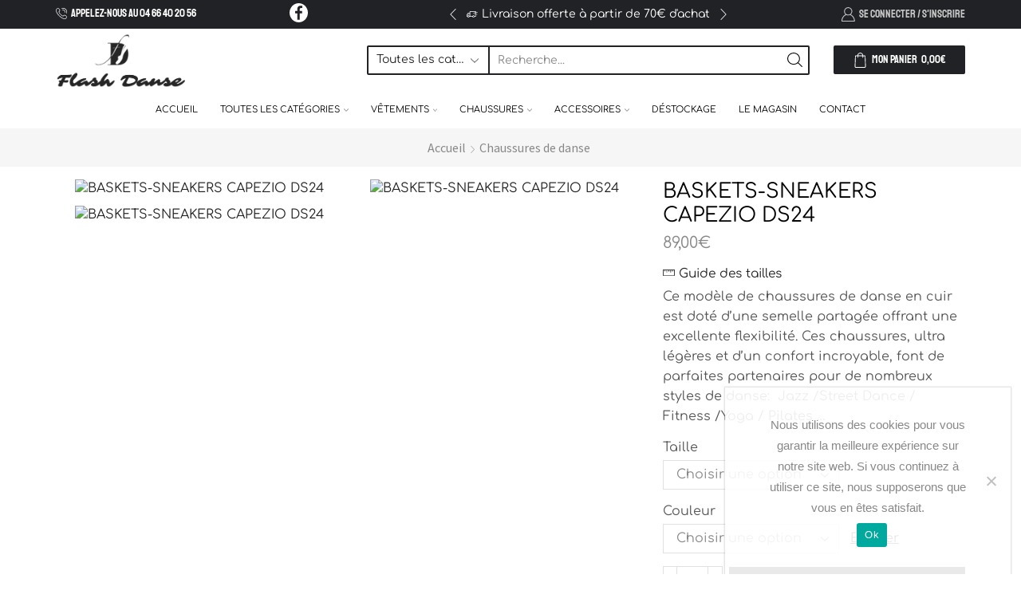

--- FILE ---
content_type: text/html; charset=UTF-8
request_url: https://flashdanse30.fr/produit/baskets-sneakers-capezio-ds24/
body_size: 60998
content:

<!DOCTYPE html>
<html lang="fr-FR" >
<head>
	<meta charset="UTF-8" />
	<meta name="viewport" content="width=device-width, initial-scale=1.0, maximum-scale=1.0, user-scalable=0"/>
	<title>BASKETS-SNEAKERS CAPEZIO DS24 &#8211; Flash Danse</title>
<meta name='robots' content='max-image-preview:large' />
	<style>img:is([sizes="auto" i], [sizes^="auto," i]) { contain-intrinsic-size: 3000px 1500px }</style>
	<link rel="alternate" type="application/rss+xml" title="Flash Danse &raquo; Flux" href="https://flashdanse30.fr/feed/" />
<link rel="alternate" type="application/rss+xml" title="Flash Danse &raquo; Flux des commentaires" href="https://flashdanse30.fr/comments/feed/" />
		<!-- This site uses the Google Analytics by MonsterInsights plugin v9.8.0 - Using Analytics tracking - https://www.monsterinsights.com/ -->
		<!-- Remarque : MonsterInsights n’est actuellement pas configuré sur ce site. Le propriétaire doit authentifier son compte Google Analytics dans les réglages de MonsterInsights.  -->
					<!-- No tracking code set -->
				<!-- / Google Analytics by MonsterInsights -->
		<script type="text/javascript">
/* <![CDATA[ */
window._wpemojiSettings = {"baseUrl":"https:\/\/s.w.org\/images\/core\/emoji\/16.0.1\/72x72\/","ext":".png","svgUrl":"https:\/\/s.w.org\/images\/core\/emoji\/16.0.1\/svg\/","svgExt":".svg","source":{"concatemoji":"https:\/\/flashdanse30.fr\/wp-includes\/js\/wp-emoji-release.min.js?ver=6.8.3"}};
/*! This file is auto-generated */
!function(s,n){var o,i,e;function c(e){try{var t={supportTests:e,timestamp:(new Date).valueOf()};sessionStorage.setItem(o,JSON.stringify(t))}catch(e){}}function p(e,t,n){e.clearRect(0,0,e.canvas.width,e.canvas.height),e.fillText(t,0,0);var t=new Uint32Array(e.getImageData(0,0,e.canvas.width,e.canvas.height).data),a=(e.clearRect(0,0,e.canvas.width,e.canvas.height),e.fillText(n,0,0),new Uint32Array(e.getImageData(0,0,e.canvas.width,e.canvas.height).data));return t.every(function(e,t){return e===a[t]})}function u(e,t){e.clearRect(0,0,e.canvas.width,e.canvas.height),e.fillText(t,0,0);for(var n=e.getImageData(16,16,1,1),a=0;a<n.data.length;a++)if(0!==n.data[a])return!1;return!0}function f(e,t,n,a){switch(t){case"flag":return n(e,"\ud83c\udff3\ufe0f\u200d\u26a7\ufe0f","\ud83c\udff3\ufe0f\u200b\u26a7\ufe0f")?!1:!n(e,"\ud83c\udde8\ud83c\uddf6","\ud83c\udde8\u200b\ud83c\uddf6")&&!n(e,"\ud83c\udff4\udb40\udc67\udb40\udc62\udb40\udc65\udb40\udc6e\udb40\udc67\udb40\udc7f","\ud83c\udff4\u200b\udb40\udc67\u200b\udb40\udc62\u200b\udb40\udc65\u200b\udb40\udc6e\u200b\udb40\udc67\u200b\udb40\udc7f");case"emoji":return!a(e,"\ud83e\udedf")}return!1}function g(e,t,n,a){var r="undefined"!=typeof WorkerGlobalScope&&self instanceof WorkerGlobalScope?new OffscreenCanvas(300,150):s.createElement("canvas"),o=r.getContext("2d",{willReadFrequently:!0}),i=(o.textBaseline="top",o.font="600 32px Arial",{});return e.forEach(function(e){i[e]=t(o,e,n,a)}),i}function t(e){var t=s.createElement("script");t.src=e,t.defer=!0,s.head.appendChild(t)}"undefined"!=typeof Promise&&(o="wpEmojiSettingsSupports",i=["flag","emoji"],n.supports={everything:!0,everythingExceptFlag:!0},e=new Promise(function(e){s.addEventListener("DOMContentLoaded",e,{once:!0})}),new Promise(function(t){var n=function(){try{var e=JSON.parse(sessionStorage.getItem(o));if("object"==typeof e&&"number"==typeof e.timestamp&&(new Date).valueOf()<e.timestamp+604800&&"object"==typeof e.supportTests)return e.supportTests}catch(e){}return null}();if(!n){if("undefined"!=typeof Worker&&"undefined"!=typeof OffscreenCanvas&&"undefined"!=typeof URL&&URL.createObjectURL&&"undefined"!=typeof Blob)try{var e="postMessage("+g.toString()+"("+[JSON.stringify(i),f.toString(),p.toString(),u.toString()].join(",")+"));",a=new Blob([e],{type:"text/javascript"}),r=new Worker(URL.createObjectURL(a),{name:"wpTestEmojiSupports"});return void(r.onmessage=function(e){c(n=e.data),r.terminate(),t(n)})}catch(e){}c(n=g(i,f,p,u))}t(n)}).then(function(e){for(var t in e)n.supports[t]=e[t],n.supports.everything=n.supports.everything&&n.supports[t],"flag"!==t&&(n.supports.everythingExceptFlag=n.supports.everythingExceptFlag&&n.supports[t]);n.supports.everythingExceptFlag=n.supports.everythingExceptFlag&&!n.supports.flag,n.DOMReady=!1,n.readyCallback=function(){n.DOMReady=!0}}).then(function(){return e}).then(function(){var e;n.supports.everything||(n.readyCallback(),(e=n.source||{}).concatemoji?t(e.concatemoji):e.wpemoji&&e.twemoji&&(t(e.twemoji),t(e.wpemoji)))}))}((window,document),window._wpemojiSettings);
/* ]]> */
</script>

<style id='wp-emoji-styles-inline-css' type='text/css'>

	img.wp-smiley, img.emoji {
		display: inline !important;
		border: none !important;
		box-shadow: none !important;
		height: 1em !important;
		width: 1em !important;
		margin: 0 0.07em !important;
		vertical-align: -0.1em !important;
		background: none !important;
		padding: 0 !important;
	}
</style>
<link rel='stylesheet' id='wp-block-library-css' href='https://flashdanse30.fr/wp-includes/css/dist/block-library/style.min.css?ver=6.8.3' type='text/css' media='all' />
<style id='classic-theme-styles-inline-css' type='text/css'>
/*! This file is auto-generated */
.wp-block-button__link{color:#fff;background-color:#32373c;border-radius:9999px;box-shadow:none;text-decoration:none;padding:calc(.667em + 2px) calc(1.333em + 2px);font-size:1.125em}.wp-block-file__button{background:#32373c;color:#fff;text-decoration:none}
</style>
<style id='global-styles-inline-css' type='text/css'>
:root{--wp--preset--aspect-ratio--square: 1;--wp--preset--aspect-ratio--4-3: 4/3;--wp--preset--aspect-ratio--3-4: 3/4;--wp--preset--aspect-ratio--3-2: 3/2;--wp--preset--aspect-ratio--2-3: 2/3;--wp--preset--aspect-ratio--16-9: 16/9;--wp--preset--aspect-ratio--9-16: 9/16;--wp--preset--color--black: #000000;--wp--preset--color--cyan-bluish-gray: #abb8c3;--wp--preset--color--white: #ffffff;--wp--preset--color--pale-pink: #f78da7;--wp--preset--color--vivid-red: #cf2e2e;--wp--preset--color--luminous-vivid-orange: #ff6900;--wp--preset--color--luminous-vivid-amber: #fcb900;--wp--preset--color--light-green-cyan: #7bdcb5;--wp--preset--color--vivid-green-cyan: #00d084;--wp--preset--color--pale-cyan-blue: #8ed1fc;--wp--preset--color--vivid-cyan-blue: #0693e3;--wp--preset--color--vivid-purple: #9b51e0;--wp--preset--gradient--vivid-cyan-blue-to-vivid-purple: linear-gradient(135deg,rgba(6,147,227,1) 0%,rgb(155,81,224) 100%);--wp--preset--gradient--light-green-cyan-to-vivid-green-cyan: linear-gradient(135deg,rgb(122,220,180) 0%,rgb(0,208,130) 100%);--wp--preset--gradient--luminous-vivid-amber-to-luminous-vivid-orange: linear-gradient(135deg,rgba(252,185,0,1) 0%,rgba(255,105,0,1) 100%);--wp--preset--gradient--luminous-vivid-orange-to-vivid-red: linear-gradient(135deg,rgba(255,105,0,1) 0%,rgb(207,46,46) 100%);--wp--preset--gradient--very-light-gray-to-cyan-bluish-gray: linear-gradient(135deg,rgb(238,238,238) 0%,rgb(169,184,195) 100%);--wp--preset--gradient--cool-to-warm-spectrum: linear-gradient(135deg,rgb(74,234,220) 0%,rgb(151,120,209) 20%,rgb(207,42,186) 40%,rgb(238,44,130) 60%,rgb(251,105,98) 80%,rgb(254,248,76) 100%);--wp--preset--gradient--blush-light-purple: linear-gradient(135deg,rgb(255,206,236) 0%,rgb(152,150,240) 100%);--wp--preset--gradient--blush-bordeaux: linear-gradient(135deg,rgb(254,205,165) 0%,rgb(254,45,45) 50%,rgb(107,0,62) 100%);--wp--preset--gradient--luminous-dusk: linear-gradient(135deg,rgb(255,203,112) 0%,rgb(199,81,192) 50%,rgb(65,88,208) 100%);--wp--preset--gradient--pale-ocean: linear-gradient(135deg,rgb(255,245,203) 0%,rgb(182,227,212) 50%,rgb(51,167,181) 100%);--wp--preset--gradient--electric-grass: linear-gradient(135deg,rgb(202,248,128) 0%,rgb(113,206,126) 100%);--wp--preset--gradient--midnight: linear-gradient(135deg,rgb(2,3,129) 0%,rgb(40,116,252) 100%);--wp--preset--font-size--small: 13px;--wp--preset--font-size--medium: 20px;--wp--preset--font-size--large: 36px;--wp--preset--font-size--x-large: 42px;--wp--preset--spacing--20: 0.44rem;--wp--preset--spacing--30: 0.67rem;--wp--preset--spacing--40: 1rem;--wp--preset--spacing--50: 1.5rem;--wp--preset--spacing--60: 2.25rem;--wp--preset--spacing--70: 3.38rem;--wp--preset--spacing--80: 5.06rem;--wp--preset--shadow--natural: 6px 6px 9px rgba(0, 0, 0, 0.2);--wp--preset--shadow--deep: 12px 12px 50px rgba(0, 0, 0, 0.4);--wp--preset--shadow--sharp: 6px 6px 0px rgba(0, 0, 0, 0.2);--wp--preset--shadow--outlined: 6px 6px 0px -3px rgba(255, 255, 255, 1), 6px 6px rgba(0, 0, 0, 1);--wp--preset--shadow--crisp: 6px 6px 0px rgba(0, 0, 0, 1);}:where(.is-layout-flex){gap: 0.5em;}:where(.is-layout-grid){gap: 0.5em;}body .is-layout-flex{display: flex;}.is-layout-flex{flex-wrap: wrap;align-items: center;}.is-layout-flex > :is(*, div){margin: 0;}body .is-layout-grid{display: grid;}.is-layout-grid > :is(*, div){margin: 0;}:where(.wp-block-columns.is-layout-flex){gap: 2em;}:where(.wp-block-columns.is-layout-grid){gap: 2em;}:where(.wp-block-post-template.is-layout-flex){gap: 1.25em;}:where(.wp-block-post-template.is-layout-grid){gap: 1.25em;}.has-black-color{color: var(--wp--preset--color--black) !important;}.has-cyan-bluish-gray-color{color: var(--wp--preset--color--cyan-bluish-gray) !important;}.has-white-color{color: var(--wp--preset--color--white) !important;}.has-pale-pink-color{color: var(--wp--preset--color--pale-pink) !important;}.has-vivid-red-color{color: var(--wp--preset--color--vivid-red) !important;}.has-luminous-vivid-orange-color{color: var(--wp--preset--color--luminous-vivid-orange) !important;}.has-luminous-vivid-amber-color{color: var(--wp--preset--color--luminous-vivid-amber) !important;}.has-light-green-cyan-color{color: var(--wp--preset--color--light-green-cyan) !important;}.has-vivid-green-cyan-color{color: var(--wp--preset--color--vivid-green-cyan) !important;}.has-pale-cyan-blue-color{color: var(--wp--preset--color--pale-cyan-blue) !important;}.has-vivid-cyan-blue-color{color: var(--wp--preset--color--vivid-cyan-blue) !important;}.has-vivid-purple-color{color: var(--wp--preset--color--vivid-purple) !important;}.has-black-background-color{background-color: var(--wp--preset--color--black) !important;}.has-cyan-bluish-gray-background-color{background-color: var(--wp--preset--color--cyan-bluish-gray) !important;}.has-white-background-color{background-color: var(--wp--preset--color--white) !important;}.has-pale-pink-background-color{background-color: var(--wp--preset--color--pale-pink) !important;}.has-vivid-red-background-color{background-color: var(--wp--preset--color--vivid-red) !important;}.has-luminous-vivid-orange-background-color{background-color: var(--wp--preset--color--luminous-vivid-orange) !important;}.has-luminous-vivid-amber-background-color{background-color: var(--wp--preset--color--luminous-vivid-amber) !important;}.has-light-green-cyan-background-color{background-color: var(--wp--preset--color--light-green-cyan) !important;}.has-vivid-green-cyan-background-color{background-color: var(--wp--preset--color--vivid-green-cyan) !important;}.has-pale-cyan-blue-background-color{background-color: var(--wp--preset--color--pale-cyan-blue) !important;}.has-vivid-cyan-blue-background-color{background-color: var(--wp--preset--color--vivid-cyan-blue) !important;}.has-vivid-purple-background-color{background-color: var(--wp--preset--color--vivid-purple) !important;}.has-black-border-color{border-color: var(--wp--preset--color--black) !important;}.has-cyan-bluish-gray-border-color{border-color: var(--wp--preset--color--cyan-bluish-gray) !important;}.has-white-border-color{border-color: var(--wp--preset--color--white) !important;}.has-pale-pink-border-color{border-color: var(--wp--preset--color--pale-pink) !important;}.has-vivid-red-border-color{border-color: var(--wp--preset--color--vivid-red) !important;}.has-luminous-vivid-orange-border-color{border-color: var(--wp--preset--color--luminous-vivid-orange) !important;}.has-luminous-vivid-amber-border-color{border-color: var(--wp--preset--color--luminous-vivid-amber) !important;}.has-light-green-cyan-border-color{border-color: var(--wp--preset--color--light-green-cyan) !important;}.has-vivid-green-cyan-border-color{border-color: var(--wp--preset--color--vivid-green-cyan) !important;}.has-pale-cyan-blue-border-color{border-color: var(--wp--preset--color--pale-cyan-blue) !important;}.has-vivid-cyan-blue-border-color{border-color: var(--wp--preset--color--vivid-cyan-blue) !important;}.has-vivid-purple-border-color{border-color: var(--wp--preset--color--vivid-purple) !important;}.has-vivid-cyan-blue-to-vivid-purple-gradient-background{background: var(--wp--preset--gradient--vivid-cyan-blue-to-vivid-purple) !important;}.has-light-green-cyan-to-vivid-green-cyan-gradient-background{background: var(--wp--preset--gradient--light-green-cyan-to-vivid-green-cyan) !important;}.has-luminous-vivid-amber-to-luminous-vivid-orange-gradient-background{background: var(--wp--preset--gradient--luminous-vivid-amber-to-luminous-vivid-orange) !important;}.has-luminous-vivid-orange-to-vivid-red-gradient-background{background: var(--wp--preset--gradient--luminous-vivid-orange-to-vivid-red) !important;}.has-very-light-gray-to-cyan-bluish-gray-gradient-background{background: var(--wp--preset--gradient--very-light-gray-to-cyan-bluish-gray) !important;}.has-cool-to-warm-spectrum-gradient-background{background: var(--wp--preset--gradient--cool-to-warm-spectrum) !important;}.has-blush-light-purple-gradient-background{background: var(--wp--preset--gradient--blush-light-purple) !important;}.has-blush-bordeaux-gradient-background{background: var(--wp--preset--gradient--blush-bordeaux) !important;}.has-luminous-dusk-gradient-background{background: var(--wp--preset--gradient--luminous-dusk) !important;}.has-pale-ocean-gradient-background{background: var(--wp--preset--gradient--pale-ocean) !important;}.has-electric-grass-gradient-background{background: var(--wp--preset--gradient--electric-grass) !important;}.has-midnight-gradient-background{background: var(--wp--preset--gradient--midnight) !important;}.has-small-font-size{font-size: var(--wp--preset--font-size--small) !important;}.has-medium-font-size{font-size: var(--wp--preset--font-size--medium) !important;}.has-large-font-size{font-size: var(--wp--preset--font-size--large) !important;}.has-x-large-font-size{font-size: var(--wp--preset--font-size--x-large) !important;}
:where(.wp-block-post-template.is-layout-flex){gap: 1.25em;}:where(.wp-block-post-template.is-layout-grid){gap: 1.25em;}
:where(.wp-block-columns.is-layout-flex){gap: 2em;}:where(.wp-block-columns.is-layout-grid){gap: 2em;}
:root :where(.wp-block-pullquote){font-size: 1.5em;line-height: 1.6;}
</style>
<link rel='stylesheet' id='cookie-notice-front-css' href='https://flashdanse30.fr/wp-content/plugins/cookie-notice/css/front.min.css?ver=2.5.11' type='text/css' media='all' />
<style id='woocommerce-inline-inline-css' type='text/css'>
.woocommerce form .form-row .required { visibility: visible; }
</style>
<link rel='stylesheet' id='etheme-parent-style-css' href='https://flashdanse30.fr/wp-content/themes/xstore/xstore.min.css?ver=1.0' type='text/css' media='all' />
<link rel='stylesheet' id='child-style-css' href='https://flashdanse30.fr/wp-content/themes/flashdanse/style.css?ver=1.0' type='text/css' media='all' />
<link rel='stylesheet' id='etheme-general-all-style-css' href='https://flashdanse30.fr/wp-content/themes/xstore/css/general-all.min.css?ver=1.0' type='text/css' media='all' />
<link rel='stylesheet' id='elementor-frontend-css' href='https://flashdanse30.fr/wp-content/plugins/elementor/assets/css/frontend.min.css?ver=3.33.4' type='text/css' media='all' />
<link rel='stylesheet' id='etheme-elementor-all-widgets-style-css' href='https://flashdanse30.fr/wp-content/themes/xstore/css/elementor-all-widgets.min.css?ver=1.0' type='text/css' media='all' />
<link rel='stylesheet' id='etheme-cookie-notice-style-css' href='https://flashdanse30.fr/wp-content/themes/xstore/css/cookie-notice.min.css?ver=1.0' type='text/css' media='all' />
<link rel='stylesheet' id='etheme-woocommerce-all-style-css' href='https://flashdanse30.fr/wp-content/themes/xstore/css/woocommerce-all.min.css?ver=1.0' type='text/css' media='all' />
<link rel='stylesheet' id='etheme-single-product-builder-css' href='https://flashdanse30.fr/wp-content/themes/xstore/css/modules/woocommerce/single-product/single-product-builder.min.css?ver=1.0' type='text/css' media='all' />
<style id='xstore-icons-font-inline-css' type='text/css'>
@font-face {
				  font-family: 'xstore-icons';
				  src:
				    url('https://flashdanse30.fr/wp-content/themes/xstore/fonts/xstore-icons-light.ttf') format('truetype'),
				    url('https://flashdanse30.fr/wp-content/themes/xstore/fonts/xstore-icons-light.woff2') format('woff2'),
				    url('https://flashdanse30.fr/wp-content/themes/xstore/fonts/xstore-icons-light.woff') format('woff'),
				    url('https://flashdanse30.fr/wp-content/themes/xstore/fonts/xstore-icons-light.svg#xstore-icons') format('svg');
				  font-weight: normal;
				  font-style: normal;
				  font-display: swap;
				}
</style>
<link rel='stylesheet' id='etheme-header-contacts-css' href='https://flashdanse30.fr/wp-content/themes/xstore/css/modules/layout/header/parts/contacts.min.css?ver=1.0' type='text/css' media='all' />
<link rel='stylesheet' id='etheme-header-menu-css' href='https://flashdanse30.fr/wp-content/themes/xstore/css/modules/layout/header/parts/menu.min.css?ver=1.0' type='text/css' media='all' />
<link rel='stylesheet' id='xstore-kirki-styles-css' href='https://flashdanse30.fr/wp-content/uploads/xstore/kirki-styles.css?ver=1630917252963' type='text/css' media='all' />
<script type="text/template" id="tmpl-variation-template">
	<div class="woocommerce-variation-description">{{{ data.variation.variation_description }}}</div>
	<div class="woocommerce-variation-price">{{{ data.variation.price_html }}}</div>
	<div class="woocommerce-variation-availability">{{{ data.variation.availability_html }}}</div>
</script>
<script type="text/template" id="tmpl-unavailable-variation-template">
	<p role="alert">Désolé, ce produit n&rsquo;est pas disponible. Veuillez choisir une combinaison différente.</p>
</script>
<script type="text/javascript" id="cookie-notice-front-js-before">
/* <![CDATA[ */
var cnArgs = {"ajaxUrl":"https:\/\/flashdanse30.fr\/wp-admin\/admin-ajax.php","nonce":"a25a8b587c","hideEffect":"fade","position":"bottom","onScroll":false,"onScrollOffset":100,"onClick":false,"cookieName":"cookie_notice_accepted","cookieTime":2592000,"cookieTimeRejected":2592000,"globalCookie":false,"redirection":false,"cache":true,"revokeCookies":false,"revokeCookiesOpt":"automatic"};
/* ]]> */
</script>
<script type="text/javascript" src="https://flashdanse30.fr/wp-content/plugins/cookie-notice/js/front.min.js?ver=2.5.11" id="cookie-notice-front-js"></script>
<script type="text/javascript" src="https://flashdanse30.fr/wp-includes/js/jquery/jquery.min.js?ver=3.7.1" id="jquery-core-js"></script>
<script type="text/javascript" src="https://flashdanse30.fr/wp-includes/js/jquery/jquery-migrate.min.js?ver=3.4.1" id="jquery-migrate-js"></script>
<script type="text/javascript" src="https://flashdanse30.fr/wp-content/plugins/woocommerce/assets/js/jquery-blockui/jquery.blockUI.min.js?ver=2.7.0-wc.10.4.3" id="wc-jquery-blockui-js" defer="defer" data-wp-strategy="defer"></script>
<script type="text/javascript" id="wc-add-to-cart-js-extra">
/* <![CDATA[ */
var wc_add_to_cart_params = {"ajax_url":"\/wp-admin\/admin-ajax.php","wc_ajax_url":"\/?wc-ajax=%%endpoint%%","i18n_view_cart":"Voir le panier","cart_url":"https:\/\/flashdanse30.fr\/panier\/","is_cart":"","cart_redirect_after_add":"no"};
/* ]]> */
</script>
<script type="text/javascript" src="https://flashdanse30.fr/wp-content/plugins/woocommerce/assets/js/frontend/add-to-cart.min.js?ver=10.4.3" id="wc-add-to-cart-js" defer="defer" data-wp-strategy="defer"></script>
<script type="text/javascript" src="https://flashdanse30.fr/wp-content/plugins/woocommerce/assets/js/zoom/jquery.zoom.min.js?ver=1.7.21-wc.10.4.3" id="wc-zoom-js" defer="defer" data-wp-strategy="defer"></script>
<script type="text/javascript" id="wc-single-product-js-extra">
/* <![CDATA[ */
var wc_single_product_params = {"i18n_required_rating_text":"Veuillez s\u00e9lectionner une note","i18n_rating_options":["1\u00a0\u00e9toile sur 5","2\u00a0\u00e9toiles sur 5","3\u00a0\u00e9toiles sur 5","4\u00a0\u00e9toiles sur 5","5\u00a0\u00e9toiles sur 5"],"i18n_product_gallery_trigger_text":"Voir la galerie d\u2019images en plein \u00e9cran","review_rating_required":"yes","flexslider":{"rtl":false,"animation":"slide","smoothHeight":true,"directionNav":false,"controlNav":"thumbnails","slideshow":false,"animationSpeed":500,"animationLoop":false,"allowOneSlide":false},"zoom_enabled":"1","zoom_options":[],"photoswipe_enabled":"","photoswipe_options":{"shareEl":false,"closeOnScroll":false,"history":false,"hideAnimationDuration":0,"showAnimationDuration":0},"flexslider_enabled":""};
/* ]]> */
</script>
<script type="text/javascript" src="https://flashdanse30.fr/wp-content/plugins/woocommerce/assets/js/frontend/single-product.min.js?ver=10.4.3" id="wc-single-product-js" defer="defer" data-wp-strategy="defer"></script>
<script type="text/javascript" src="https://flashdanse30.fr/wp-content/plugins/woocommerce/assets/js/js-cookie/js.cookie.min.js?ver=2.1.4-wc.10.4.3" id="wc-js-cookie-js" defer="defer" data-wp-strategy="defer"></script>
<script type="text/javascript" id="woocommerce-js-extra">
/* <![CDATA[ */
var woocommerce_params = {"ajax_url":"\/wp-admin\/admin-ajax.php","wc_ajax_url":"\/?wc-ajax=%%endpoint%%","i18n_password_show":"Afficher le mot de passe","i18n_password_hide":"Masquer le mot de passe"};
/* ]]> */
</script>
<script type="text/javascript" src="https://flashdanse30.fr/wp-content/plugins/woocommerce/assets/js/frontend/woocommerce.min.js?ver=10.4.3" id="woocommerce-js" defer="defer" data-wp-strategy="defer"></script>
<script type="text/javascript" src="https://flashdanse30.fr/wp-includes/js/underscore.min.js?ver=1.13.7" id="underscore-js"></script>
<script type="text/javascript" id="wp-util-js-extra">
/* <![CDATA[ */
var _wpUtilSettings = {"ajax":{"url":"\/wp-admin\/admin-ajax.php"}};
/* ]]> */
</script>
<script type="text/javascript" src="https://flashdanse30.fr/wp-includes/js/wp-util.min.js?ver=6.8.3" id="wp-util-js"></script>
<script type="text/javascript" id="wc-add-to-cart-variation-js-extra">
/* <![CDATA[ */
var wc_add_to_cart_variation_params = {"wc_ajax_url":"\/?wc-ajax=%%endpoint%%","i18n_no_matching_variations_text":"D\u00e9sol\u00e9, aucun produit ne r\u00e9pond \u00e0 vos crit\u00e8res. Veuillez choisir une combinaison diff\u00e9rente.","i18n_make_a_selection_text":"Veuillez s\u00e9lectionner des options du produit avant de l\u2019ajouter \u00e0 votre panier.","i18n_unavailable_text":"D\u00e9sol\u00e9, ce produit n\u2019est pas disponible. Veuillez choisir une combinaison diff\u00e9rente.","i18n_reset_alert_text":"Votre s\u00e9lection a \u00e9t\u00e9 r\u00e9initialis\u00e9e. Veuillez s\u00e9lectionner des options du produit avant de l\u2019ajouter \u00e0 votre panier."};
/* ]]> */
</script>
<script type="text/javascript" src="https://flashdanse30.fr/wp-content/plugins/woocommerce/assets/js/frontend/add-to-cart-variation.min.js?ver=10.4.3" id="wc-add-to-cart-variation-js" defer="defer" data-wp-strategy="defer"></script>
<link rel="https://api.w.org/" href="https://flashdanse30.fr/wp-json/" /><link rel="alternate" title="JSON" type="application/json" href="https://flashdanse30.fr/wp-json/wp/v2/product/9785" /><link rel="EditURI" type="application/rsd+xml" title="RSD" href="https://flashdanse30.fr/xmlrpc.php?rsd" />
<meta name="generator" content="WordPress 6.8.3" />
<meta name="generator" content="WooCommerce 10.4.3" />
<link rel="canonical" href="https://flashdanse30.fr/produit/baskets-sneakers-capezio-ds24/" />
<link rel='shortlink' href='https://flashdanse30.fr/?p=9785' />
			<link rel="prefetch" as="font" href="https://flashdanse30.fr/wp-content/themes/xstore/fonts/xstore-icons-light.woff?v=9.6" type="font/woff">
					<link rel="prefetch" as="font" href="https://flashdanse30.fr/wp-content/themes/xstore/fonts/xstore-icons-light.woff2?v=9.6" type="font/woff2">
			<noscript><style>.woocommerce-product-gallery{ opacity: 1 !important; }</style></noscript>
	<meta name="generator" content="Elementor 3.33.4; features: additional_custom_breakpoints; settings: css_print_method-external, google_font-enabled, font_display-auto">
			<style>
				.e-con.e-parent:nth-of-type(n+4):not(.e-lazyloaded):not(.e-no-lazyload),
				.e-con.e-parent:nth-of-type(n+4):not(.e-lazyloaded):not(.e-no-lazyload) * {
					background-image: none !important;
				}
				@media screen and (max-height: 1024px) {
					.e-con.e-parent:nth-of-type(n+3):not(.e-lazyloaded):not(.e-no-lazyload),
					.e-con.e-parent:nth-of-type(n+3):not(.e-lazyloaded):not(.e-no-lazyload) * {
						background-image: none !important;
					}
				}
				@media screen and (max-height: 640px) {
					.e-con.e-parent:nth-of-type(n+2):not(.e-lazyloaded):not(.e-no-lazyload),
					.e-con.e-parent:nth-of-type(n+2):not(.e-lazyloaded):not(.e-no-lazyload) * {
						background-image: none !important;
					}
				}
			</style>
			<link rel="icon" href="https://flashdanse30.fr/wp-content/uploads/2021/03/fav-icon-100x100.png" sizes="32x32" />
<link rel="icon" href="https://flashdanse30.fr/wp-content/uploads/2021/03/fav-icon.png" sizes="192x192" />
<link rel="apple-touch-icon" href="https://flashdanse30.fr/wp-content/uploads/2021/03/fav-icon.png" />
<meta name="msapplication-TileImage" content="https://flashdanse30.fr/wp-content/uploads/2021/03/fav-icon.png" />
<style id="kirki-inline-styles"></style><style type="text/css" class="et_custom-css">.page-heading{margin-bottom:25px}.header-top .contact-info,.header-top .et-element-label,.header-main .et_b_header-cart{font-family:Staatliches;text-transform:uppercase}.et_b_header-menu .menu .menu-item-has-children{position:static}.et_b_header-menu .menu .menu-item-has-children .nav-sublist-dropdown{width:100% !important;left:0 !important;right:0 !important;margin:0 !important}.site-header .sticky-on:last-child>div{box-shadow:0 0 5px 0 rgba(0,0,0,.2)}.page-heading .col-md-12{text-align:center}.post-type-archive-product .content-page{padding-bottom:0 !important}.woo_pp_cart_buttons_div #woo_pp_ec_button_product .paypal-buttons iframe,.wcppec-checkout-buttons #woo_pp_ec_button_cart .paypal-buttons iframe{z-index:1}{z-index:1}.page-heading,.breadcrumb-trail{margin-bottom:25px}.breadcrumb-trail .page-heading{background-color:transparent}.swiper-custom-right:not(.et-swiper-elementor-nav),.swiper-custom-left:not(.et-swiper-elementor-nav){background:transparent !important}@media only screen and (max-width:1230px){.swiper-custom-left,.middle-inside .swiper-entry .swiper-button-prev,.middle-inside.swiper-entry .swiper-button-prev{left:-15px}.swiper-custom-right,.middle-inside .swiper-entry .swiper-button-next,.middle-inside.swiper-entry .swiper-button-next{right:-15px}.middle-inbox .swiper-entry .swiper-button-prev,.middle-inbox.swiper-entry .swiper-button-prev{left:8px}.middle-inbox .swiper-entry .swiper-button-next,.middle-inbox.swiper-entry .swiper-button-next{right:8px}.swiper-entry:hover .swiper-custom-left,.middle-inside .swiper-entry:hover .swiper-button-prev,.middle-inside.swiper-entry:hover .swiper-button-prev{left:-5px}.swiper-entry:hover .swiper-custom-right,.middle-inside .swiper-entry:hover .swiper-button-next,.middle-inside.swiper-entry:hover .swiper-button-next{right:-5px}.middle-inbox .swiper-entry:hover .swiper-button-prev,.middle-inbox.swiper-entry:hover .swiper-button-prev{left:5px}.middle-inbox .swiper-entry:hover .swiper-button-next,.middle-inbox.swiper-entry:hover .swiper-button-next{right:5px}}@media only screen and (max-width:992px){.header-wrapper,.site-header-vertical{display:none}}@media only screen and (min-width:993px){.mobile-header-wrapper{display:none}}.swiper-container{width:auto}.content-product .product-content-image img,.category-grid img,.categoriesCarousel .category-grid img{width:100%}.etheme-elementor-slider:not(.swiper-container-initialized,.swiper-initialized) .swiper-slide{max-width:calc(100% / var(--slides-per-view,4))}.etheme-elementor-slider[data-animation]:not(.swiper-container-initialized,.swiper-initialized,[data-animation=slide],[data-animation=coverflow]) .swiper-slide{max-width:100%}body:not([data-elementor-device-mode]) .etheme-elementor-off-canvas__container{transition:none;opacity:0;visibility:hidden;position:fixed}</style></head>
<body class="wp-singular product-template-default single single-product postid-9785 wp-theme-xstore wp-child-theme-flashdanse theme-xstore cookies-not-set woocommerce woocommerce-page woocommerce-no-js et_cart-type-1 et_b_dt_header-not-overlap et_b_mob_header-not-overlap breadcrumbs-type-left2 wide et-preloader-off et-catalog-off  sticky-message-off et-enable-swatch elementor-default elementor-kit-2114" data-mode="light">



<div class="template-container">

		<div class="template-content">
		<div class="page-wrapper">
			<header id="header" class="site-header sticky"  data-type="sticky"><div class="header-wrapper">
<div class="header-top-wrapper ">
	<div class="header-top" data-title="Header top">
		<div class="et-row-container et-container">
			<div class="et-wrap-columns flex align-items-center">		
				
		
        <div class="et_column et_col-xs-3 et_col-xs-offset-0">
			

<div class="et_element et_b_header-contacts  et_element-top-level  justify-content-start  flex-inline text-nowrap" >
	        <div class="contact contact-Appelez-nous_au_04_66_40_20_56 icon-left  flex-inline  justify-content-start"
             data-tooltip="Appelez-nous au 04 66 40 20 56"         >
			
			            <span class="flex-inline justify-content-center flex-nowrap">
						<span class="contact-icon flex-inline justify-content-center align-items-center">
							<svg xmlns="http://www.w3.org/2000/svg" width="1em" height="1em" viewBox="0 0 24 24"><path d="M22.080 16.488c-3.504-2.808-4.776-1.44-6.144 0l-0.24 0.24c-0.24 0.216-0.936 0-1.752-0.528-0.912-0.6-2.040-1.584-3.288-2.832-4.128-4.152-3.384-5.016-3.336-5.040l0.24-0.24c1.416-1.392 2.736-2.688-0.072-6.144-0.936-1.152-1.872-1.728-2.832-1.776-1.368-0.096-2.496 1.080-3.336 1.968-0.12 0.144-0.264 0.288-0.408 0.432-1.032 1.008-1.056 3.192-0.048 5.832 1.056 2.832 3.192 5.952 6 8.736 2.76 2.76 5.856 4.896 8.736 6 1.32 0.504 2.496 0.744 3.504 0.744 1.032 0 1.848-0.264 2.328-0.744 0.144-0.12 0.312-0.264 0.456-0.432 0.912-0.864 2.040-1.944 1.992-3.36-0.024-0.96-0.624-1.896-1.8-2.856zM6.744 7.224l-0.24 0.24c-1.128 1.152-0.096 3.216 3.384 6.672 1.344 1.344 2.496 2.328 3.48 2.976 1.44 0.936 2.52 1.056 3.192 0.36l0.264-0.264c1.296-1.296 1.944-1.944 4.584 0.168 0.888 0.72 1.344 1.368 1.368 1.968 0.024 0.912-0.936 1.8-1.632 2.448-0.192 0.144-0.336 0.312-0.48 0.456-0.672 0.648-2.544 0.552-4.656-0.24-2.64-0.984-5.616-3-8.328-5.712-2.688-2.592-4.704-5.544-5.76-8.28-0.768-2.136-0.864-4.008-0.216-4.632 0.072-0.072 0.144-0.168 0.216-0.24s0.144-0.144 0.216-0.24c0.744-0.816 1.56-1.632 2.4-1.632h0.072c0.624 0.024 1.272 0.48 1.968 1.344 2.136 2.664 1.44 3.36 0.168 4.608zM19.008 10.104c0.096 0.048 0.168 0.048 0.24 0.048 0.24 0 0.432-0.144 0.528-0.36 0.648-1.584 0.264-3.408-0.96-4.632-1.248-1.248-3.168-1.608-4.8-0.888-0.144 0.048-0.264 0.168-0.312 0.312s-0.048 0.312 0 0.432c0.048 0.144 0.168 0.264 0.312 0.312s0.312 0.048 0.456-0.024c1.176-0.528 2.592-0.288 3.504 0.624 0.888 0.888 1.152 2.232 0.696 3.384-0.072 0.336 0.072 0.696 0.336 0.792zM12.504 1.896c0.144 0.048 0.312 0.048 0.456-0.024 2.592-1.176 5.712-0.6 7.752 1.416 1.968 1.968 2.568 4.896 1.512 7.488-0.12 0.288 0.048 0.648 0.312 0.744 0.096 0.048 0.168 0.048 0.24 0.048 0.24 0 0.456-0.144 0.504-0.336 1.224-3.024 0.552-6.456-1.752-8.76-2.376-2.376-6-3.024-9.024-1.656-0.144 0.048-0.264 0.168-0.312 0.312s-0.048 0.312 0 0.432c0.048 0.168 0.168 0.264 0.312 0.336z"></path></svg>						</span>
												<span class="contact-info ">
							Appelez-nous au 04 66 40 20 56						</span>
					</span>
        </div>
				</div>

        </div>
			
				
		
        <div class="et_column et_col-xs-2 et_col-xs-offset-0">
			

<div class="et_element et_b_header-socials et-socials flex flex-nowrap align-items-center  justify-content-start mob-justify-content-start et_element-top-level flex-row" >
	        <a href="https://www.facebook.com/FlashDanse30/" target="_blank"            data-tooltip="Facebook" title="Facebook">
            <span class="screen-reader-text hidden">Facebook</span>
			<svg xmlns="http://www.w3.org/2000/svg" width="1em" height="1em" viewBox="0 0 24 24"><path d="M12 0c-6.624 0-12 5.376-12 12s5.376 12 12 12 12-5.376 12-12-5.376-12-12-12zM16.584 6.12h-1.656c-1.296 0-1.56 0.624-1.56 1.536v1.992h3.096v3.144h-3.096v8.040h-3.24v-8.064h-2.712v-3.12h2.712v-2.304c0-2.688 1.632-4.152 4.032-4.152h2.424v2.928z"></path></svg>        </a>
	</div>

        </div>
			
				
		
        <div class="et_column et_col-xs-4 et_col-xs-offset-0">
			

<div class="et_promo_text_carousel swiper-entry pos-relative arrows-hovered  arrows-hovered-static">
	<div class="swiper-container stop-on-hover et_element" data-loop="true" data-speed="300" data-breakpoints="1" data-xs-slides="1" data-sm-slides="1" data-md-slides="1" data-lt-slides="1" data-slides-per-view="1" data-slides-per-group="1"  data-autoplay='4000'>
		<div class="header-promo-text et-promo-text-carousel swiper-wrapper">
							<div class="swiper-slide flex justify-content-center align-items-center">
					<span class="et_b-icon"><svg xmlns="http://www.w3.org/2000/svg" width="1em" height="1em" viewBox="0 0 24 24"><path d="M23.448 7.248h-3.24v-1.032c0-0.528-0.432-0.96-0.96-0.96h-11.784c-0.528 0-0.96 0.432-0.96 0.96v2.304h-3.048c0 0 0 0 0 0-0.192 0-0.384 0.096-0.48 0.264l-1.56 2.736h-0.864c-0.312 0-0.552 0.24-0.552 0.552v4.416c0 0.288 0.24 0.552 0.552 0.552h1.032c0.264 1.032 1.176 1.728 2.208 1.728 0.144 0 0.288-0.024 0.432-0.048 0.888-0.168 1.584-0.816 1.8-1.68h1.032c0.048 0 0.12-0.024 0.168-0.024 0.072 0.024 0.168 0.024 0.24 0.024h5.040c0.288 1.176 1.44 1.92 2.64 1.68 0.888-0.168 1.584-0.816 1.8-1.68h2.328c0.528 0 0.96-0.432 0.96-0.96v-3.48h2.4c0.312 0 0.552-0.24 0.552-0.552s-0.24-0.552-0.552-0.552h-2.4v-1.032h0.288c0.312 0 0.552-0.24 0.552-0.552s-0.24-0.552-0.552-0.552h-0.288v-1.032h3.24c0.312 0 0.552-0.24 0.552-0.552-0.024-0.288-0.264-0.528-0.576-0.528zM16.848 7.8c0 0.312 0.24 0.552 0.552 0.552h1.728v1.032h-4.68c-0.312 0-0.552 0.24-0.552 0.552s0.24 0.552 0.552 0.552h4.656v1.032h-2.568c-0.144 0-0.288 0.048-0.384 0.168-0.096 0.096-0.168 0.24-0.168 0.384 0 0.312 0.24 0.552 0.552 0.552h2.544v3.312h-2.16c-0.144-0.552-0.456-1.008-0.936-1.344-0.504-0.336-1.104-0.48-1.704-0.36-0.888 0.168-1.584 0.816-1.8 1.68l-4.92-0.024 0.024-9.552 11.496 0.024v0.888h-1.728c-0.264 0-0.504 0.24-0.504 0.552zM14.712 15.288c0.648 0 1.2 0.528 1.2 1.2 0 0.648-0.528 1.2-1.2 1.2-0.648 0-1.2-0.528-1.2-1.2 0.024-0.672 0.552-1.2 1.2-1.2zM3.792 15.288c0.648 0 1.2 0.528 1.2 1.2 0 0.648-0.528 1.2-1.2 1.2s-1.2-0.528-1.2-1.2c0.024-0.672 0.552-1.2 1.2-1.2zM6.48 12.6v3.312h-0.48c-0.144-0.552-0.456-1.008-0.936-1.344-0.504-0.336-1.104-0.48-1.704-0.36-0.888 0.168-1.584 0.816-1.8 1.68h-0.48v-3.288h5.4zM6.48 9.624v1.896h-3.792l1.080-1.872h2.712z"></path></svg></span>					<span class="text-nowrap">Livraison offerte à partir de 70€ d'achat</span>
														</div>
							<div class="swiper-slide flex justify-content-center align-items-center">
					<span class="et_b-icon"><svg xmlns="http://www.w3.org/2000/svg" width="1em" height="1em" viewBox="0 0 24 24"><path d="M22.673 20.61h-0.145v-9.837c0.924-0.647 1.472-1.691 1.472-2.821 0-0.103-0.027-0.205-0.078-0.293l-2.732-4.782c-0.236-0.412-0.677-0.669-1.153-0.669h-16.075c-0.475 0-0.917 0.256-1.152 0.669l-2.732 4.782c-0.051 0.089-0.078 0.191-0.078 0.293 0 1.13 0.548 2.174 1.472 2.821v9.837h-0.145c-0.326 0-0.591 0.265-0.591 0.591s0.265 0.591 0.591 0.591h21.346c0.326 0 0.591-0.265 0.591-0.591s-0.265-0.591-0.591-0.591zM19.506 12.959v7.651h-3.234v-7.651h3.234zM1.61 7.361l2.227-3.897c0.026-0.045 0.074-0.073 0.126-0.073h16.075c0.052 0 0.1 0.028 0.126 0.073l2.227 3.897h-20.78zM18.375 8.543h4.365c-0.263 0.97-1.156 1.67-2.182 1.67s-1.919-0.7-2.182-1.67zM20.097 11.777h-4.416c-0.326 0-0.591 0.265-0.591 0.591v8.242h-12.435v-9.307c0.258 0.061 0.522 0.092 0.789 0.092 1.158 0 2.216-0.571 2.852-1.515 0.637 0.944 1.695 1.515 2.852 1.515s2.216-0.571 2.852-1.515c0.637 0.944 1.695 1.515 2.852 1.515s2.215-0.571 2.852-1.515c0.637 0.944 1.695 1.515 2.852 1.515 0.267 0 0.531-0.031 0.789-0.092v9.307h-0.658v-8.242c0-0.326-0.265-0.591-0.591-0.591zM9.148 10.213c-1.026 0-1.919-0.701-2.182-1.67h4.364c-0.263 0.969-1.156 1.67-2.182 1.67zM14.852 10.213c-1.027 0-1.919-0.7-2.182-1.67h4.364c-0.263 0.97-1.155 1.67-2.182 1.67zM3.443 10.213c-1.027 0-1.919-0.7-2.183-1.67h4.365c-0.263 0.969-1.156 1.67-2.182 1.67z"></path><path d="M11.84 12.626h-7.587c-0.313 0-0.568 0.255-0.568 0.568v5.339c0 0.313 0.255 0.568 0.568 0.568h7.587c0.313 0 0.569-0.255 0.569-0.568v-5.339c0-0.313-0.255-0.568-0.569-0.568zM11.272 13.763v4.202h-6.45v-4.202h6.45z"></path></svg></span>					<span class="text-nowrap">Click & Collect à notre adresse</span>
														</div>
					</div>
					<div class="swiper-custom-left swiper-button-prev mob-hide ">
			</div>
			<div class="swiper-custom-right swiper-button-next mob-hide ">
			</div>
					</div>
</div>

        </div>
			
				
		
        <div class="et_column et_col-xs-3 et_col-xs-offset-0 pos-static">
			

<style>                .connect-block-element-8Hm8c {
                    --connect-block-space: 10px;
                    margin: 0 -10px;
                }
                .et_element.connect-block-element-8Hm8c > div,
                .et_element.connect-block-element-8Hm8c > form.cart,
                .et_element.connect-block-element-8Hm8c > .price {
                    margin: 0 10px;
                }
                                    .et_element.connect-block-element-8Hm8c > .et_b_header-widget > div, 
                    .et_element.connect-block-element-8Hm8c > .et_b_header-widget > ul {
                        margin-left: 10px;
                        margin-right: 10px;
                    }
                    .et_element.connect-block-element-8Hm8c .widget_nav_menu .menu > li > a {
                        margin: 0 10px                    }
/*                    .et_element.connect-block-element-8Hm8c .widget_nav_menu .menu .menu-item-has-children > a:after {
                        right: 10px;
                    }*/
                </style><div class="et_element et_connect-block flex flex-row connect-block-element-8Hm8c align-items-center justify-content-end">
  

<div class="et_element et_b_header-account flex align-items-center  login-link account-type1 et-content-right et-off-canvas et-off-canvas-wide et-content_toggle et_element-top-level" >
	
    <a href="https://flashdanse30.fr/mon-compte/"
       class=" flex full-width align-items-center  justify-content-start mob-justify-content-end et-toggle">
			<span class="flex-inline justify-content-center align-items-center flex-wrap">

				                    <span class="et_b-icon">
						<svg xmlns="http://www.w3.org/2000/svg" width="1em" height="1em" viewBox="0 0 24 24"><path d="M16.848 12.168c1.56-1.32 2.448-3.216 2.448-5.232 0-3.768-3.072-6.84-6.84-6.84s-6.864 3.072-6.864 6.84c0 2.016 0.888 3.912 2.448 5.232-4.080 1.752-6.792 6.216-6.792 11.136 0 0.36 0.288 0.672 0.672 0.672h21.072c0.36 0 0.672-0.288 0.672-0.672-0.024-4.92-2.76-9.384-6.816-11.136zM12.432 1.44c3.048 0 5.52 2.472 5.52 5.52 0 1.968-1.056 3.792-2.76 4.776l-0.048 0.024c0 0 0 0-0.024 0-0.048 0.024-0.096 0.048-0.144 0.096h-0.024c-0.792 0.408-1.632 0.624-2.544 0.624-3.048 0-5.52-2.472-5.52-5.52s2.52-5.52 5.544-5.52zM9.408 13.056c0.96 0.48 1.968 0.72 3.024 0.72s2.064-0.24 3.024-0.72c3.768 1.176 6.576 5.088 6.816 9.552h-19.68c0.264-4.44 3.048-8.376 6.816-9.552z"></path></svg>					</span>
								
				                    <span class="et-element-label inline-block mob-hide">
						Se connecter / S'inscrire					</span>
								
				
			</span>
    </a>
					
                <div class="header-account-content et-mini-content">
					            <span class="et-toggle pos-absolute et-close full-right top">
                <svg xmlns="http://www.w3.org/2000/svg" width="0.8em" height="0.8em" viewBox="0 0 24 24">
                    <path d="M13.056 12l10.728-10.704c0.144-0.144 0.216-0.336 0.216-0.552 0-0.192-0.072-0.384-0.216-0.528-0.144-0.12-0.336-0.216-0.528-0.216 0 0 0 0 0 0-0.192 0-0.408 0.072-0.528 0.216l-10.728 10.728-10.704-10.728c-0.288-0.288-0.768-0.288-1.056 0-0.168 0.144-0.24 0.336-0.24 0.528 0 0.216 0.072 0.408 0.216 0.552l10.728 10.704-10.728 10.704c-0.144 0.144-0.216 0.336-0.216 0.552s0.072 0.384 0.216 0.528c0.288 0.288 0.768 0.288 1.056 0l10.728-10.728 10.704 10.704c0.144 0.144 0.336 0.216 0.528 0.216s0.384-0.072 0.528-0.216c0.144-0.144 0.216-0.336 0.216-0.528s-0.072-0.384-0.216-0.528l-10.704-10.704z"></path>
                </svg>
            </span>
			                    <div class="et-content">
						
            <div class="et-mini-content-head">
                <a href="https://flashdanse30.fr/mon-compte/"
                   class="account-type2 flex justify-content-center flex-wrap">
					                    <span class="et_b-icon">
                            <svg xmlns="http://www.w3.org/2000/svg" width="1em" height="1em" viewBox="0 0 24 24"><path d="M16.848 12.168c1.56-1.32 2.448-3.216 2.448-5.232 0-3.768-3.072-6.84-6.84-6.84s-6.864 3.072-6.864 6.84c0 2.016 0.888 3.912 2.448 5.232-4.080 1.752-6.792 6.216-6.792 11.136 0 0.36 0.288 0.672 0.672 0.672h21.072c0.36 0 0.672-0.288 0.672-0.672-0.024-4.92-2.76-9.384-6.816-11.136zM12.432 1.44c3.048 0 5.52 2.472 5.52 5.52 0 1.968-1.056 3.792-2.76 4.776l-0.048 0.024c0 0 0 0-0.024 0-0.048 0.024-0.096 0.048-0.144 0.096h-0.024c-0.792 0.408-1.632 0.624-2.544 0.624-3.048 0-5.52-2.472-5.52-5.52s2.52-5.52 5.544-5.52zM9.408 13.056c0.96 0.48 1.968 0.72 3.024 0.72s2.064-0.24 3.024-0.72c3.768 1.176 6.576 5.088 6.816 9.552h-19.68c0.264-4.44 3.048-8.376 6.816-9.552z"></path></svg>                        </span>

                    <span class="et-element-label pos-relative inline-block">
                            My Account                        </span>
                </a>
            </div>
									<div class="et_b-tabs-wrapper">                <div class="et_b-tabs">
                        <span class="et-tab active" data-tab="login">
                            Login                        </span>
                    <span class="et-tab" data-tab="register">
                            Register                        </span>
                </div>
				                        <form class="woocommerce-form woocommerce-form-login login et_b-tab-content active" data-tab-name="login" autocomplete="off" method="post"
                              action="https://flashdanse30.fr/mon-compte/">
							
							
                            <p class="woocommerce-form-row woocommerce-form-row--wide form-row form-row-wide">
                                <label for="username">Username or email                                    &nbsp;<span class="required">*</span></label>
                                <input type="text" title="username"
                                       class="woocommerce-Input woocommerce-Input--text input-text"
                                       name="username" id="username"
                                       value=""/>                            </p>
                            <p class="woocommerce-form-row woocommerce-form-row--wide form-row form-row-wide">
                                <label for="password">Password&nbsp;<span
                                            class="required">*</span></label>
                                <input class="woocommerce-Input woocommerce-Input--text input-text" type="password"
                                       name="password" id="password" autocomplete="current-password"/>
                            </p>
							
							
                            <a href="https://flashdanse30.fr/mon-compte/lost-password/"
                               class="lost-password">Lost password?</a>

                            <p>
                                <label for="rememberme"
                                       class="woocommerce-form__label woocommerce-form__label-for-checkbox inline">
                                    <input class="woocommerce-form__input woocommerce-form__input-checkbox"
                                           name="rememberme" type="checkbox" id="rememberme" value="forever"/>
                                    <span>Remember Me</span>
                                </label>
                            </p>

                            <p class="login-submit">
								<input type="hidden" id="woocommerce-login-nonce" name="woocommerce-login-nonce" value="cf951628be" /><input type="hidden" name="_wp_http_referer" value="/produit/baskets-sneakers-capezio-ds24/" />                                <button type="submit" class="woocommerce-Button button" name="login"
                                        value="Log in">Log in</button>
                            </p>
							
							
                        </form>
						
						                            <form method="post" autocomplete="off"
                                  class="woocommerce-form woocommerce-form-register et_b-tab-content register"
                                  data-tab-name="register"                                   action="https://flashdanse30.fr/mon-compte/">
								
																
								
                                <p class="woocommerce-form-row woocommerce-form-row--wide form-row-wide">
                                    <label for="reg_email">Email address                                        &nbsp;<span class="required">*</span></label>
                                    <input type="email" class="woocommerce-Input woocommerce-Input--text input-text"
                                           name="email" id="reg_email" autocomplete="email"
                                           value=""/>                                </p>
								
								
                                    <p class="woocommerce-form-row woocommerce-form-row--wide form-row-wide">
                                        <label for="reg_password">Password                                            &nbsp;<span class="required">*</span></label>
                                        <input type="password"
                                               class="woocommerce-Input woocommerce-Input--text input-text"
                                               name="password" id="reg_password" autocomplete="new-password"/>
                                    </p>
								
																
								<wc-order-attribution-inputs></wc-order-attribution-inputs><div class="woocommerce-privacy-policy-text"><p>Vos données personnelles seront utilisées pour soutenir votre expérience sur ce site Web, pour gérer l'accès à votre compte et à d'autres fins décrites dans notre <a href="https://flashdanse30.fr/?page_id=3" class="woocommerce-privacy-policy-link" target="_blank">politique de confidentialité</a>.</p>
</div>
                                <p class="woocommerce-FormRow">
									<input type="hidden" id="woocommerce-register-nonce" name="woocommerce-register-nonce" value="74601827c9" />                                    <input type="hidden" name="_wp_http_referer"
                                           value="https://flashdanse30.fr/mon-compte/">
                                    <button type="submit" class="woocommerce-Button button" name="register"
                                            value="Register">Register</button>
                                </p>
								
								
                            </form>
							
							</div>
                    </div>

                </div>
					
	</div>

</div>        </div>
	</div>		</div>
	</div>
</div>

<div class="header-main-wrapper sticky">
	<div class="header-main" data-title="Header main">
		<div class="et-row-container et-container">
			<div class="et-wrap-columns flex align-items-center">		
				
		
        <div class="et_column et_col-xs-2 et_col-xs-offset-0">
			

    <div class="et_element et_b_header-logo align-start mob-align-center et_element-top-level" >
        <a href="https://flashdanse30.fr">
            <span><img fetchpriority="high" width="2560" height="1243" src="https://flashdanse30.fr/wp-content/uploads/2021/03/logo-accentue-b-1.png" class="et_b_header-logo-img" alt="" decoding="async" srcset="https://flashdanse30.fr/wp-content/uploads/2021/03/logo-accentue-b-1.png 2560w, https://flashdanse30.fr/wp-content/uploads/2021/03/logo-accentue-b-1-300x146.png 300w, https://flashdanse30.fr/wp-content/uploads/2021/03/logo-accentue-b-1-1024x497.png 1024w, https://flashdanse30.fr/wp-content/uploads/2021/03/logo-accentue-b-1-768x373.png 768w, https://flashdanse30.fr/wp-content/uploads/2021/03/logo-accentue-b-1-1536x746.png 1536w, https://flashdanse30.fr/wp-content/uploads/2021/03/logo-accentue-b-1-2048x994.png 2048w, https://flashdanse30.fr/wp-content/uploads/2021/03/logo-accentue-b-1-1x1.png 1w, https://flashdanse30.fr/wp-content/uploads/2021/03/logo-accentue-b-1-10x5.png 10w, https://flashdanse30.fr/wp-content/uploads/2021/03/logo-accentue-b-1-600x291.png 600w" sizes="(max-width: 2560px) 100vw, 2560px" /></span><span class="fixed"><img fetchpriority="high" width="2560" height="1243" src="https://flashdanse30.fr/wp-content/uploads/2021/03/logo-accentue-b-1.png" class="et_b_header-logo-img" alt="" decoding="async" srcset="https://flashdanse30.fr/wp-content/uploads/2021/03/logo-accentue-b-1.png 2560w, https://flashdanse30.fr/wp-content/uploads/2021/03/logo-accentue-b-1-300x146.png 300w, https://flashdanse30.fr/wp-content/uploads/2021/03/logo-accentue-b-1-1024x497.png 1024w, https://flashdanse30.fr/wp-content/uploads/2021/03/logo-accentue-b-1-768x373.png 768w, https://flashdanse30.fr/wp-content/uploads/2021/03/logo-accentue-b-1-1536x746.png 1536w, https://flashdanse30.fr/wp-content/uploads/2021/03/logo-accentue-b-1-2048x994.png 2048w, https://flashdanse30.fr/wp-content/uploads/2021/03/logo-accentue-b-1-1x1.png 1w, https://flashdanse30.fr/wp-content/uploads/2021/03/logo-accentue-b-1-10x5.png 10w, https://flashdanse30.fr/wp-content/uploads/2021/03/logo-accentue-b-1-600x291.png 600w" sizes="(max-width: 2560px) 100vw, 2560px" /></span>            
        </a>
    </div>

        </div>
			
				
		
        <div class="et_column et_col-xs-6 et_col-xs-offset-2">
			

<div class="et_element et_b_header-search flex align-items-center   et-content-right justify-content-center mob-justify-content-center flex-basis-full et_element-top-level et-content-dropdown" >
		
	    
        <form action="https://flashdanse30.fr/" role="search" data-min="3" data-per-page="100"
              data-tabs="1"              class="ajax-search-form  ajax-with-suggestions input-input " method="get">
			
                <div class="input-row flex align-items-center " data-search-mode="dark">
                    					<select style="width: 100%; max-width: calc(122px + 1.4em)"  name='product_cat' id='product_cat-968' class='postform'>
	<option value='0' selected='selected'>Toutes les catégories</option>
	<option class="level-0" value="accessoires">Accessoires</option>
	<option class="level-0" value="cache-coeur">Cache coeur</option>
	<option class="level-0" value="chaussons">Chaussons</option>
	<option class="level-1" value="booties">&nbsp;&nbsp;&nbsp;Booties</option>
	<option class="level-1" value="bottines-pedilles">&nbsp;&nbsp;&nbsp;Bottines &amp; Pédilles</option>
	<option class="level-1" value="demi-pointes">&nbsp;&nbsp;&nbsp;Demi-pointes</option>
	<option class="level-1" value="pointes">&nbsp;&nbsp;&nbsp;Pointes</option>
	<option class="level-0" value="chaussures-de-danse">Chaussures de danse</option>
	<option class="level-0" value="collants">Collants</option>
	<option class="level-0" value="collants-resilles-et-shinny">Collants résilles et shinny</option>
	<option class="level-0" value="destockage">Déstockage</option>
	<option class="level-0" value="justaucorps">Justaucorps</option>
	<option class="level-1" value="justaucorps-adulte">&nbsp;&nbsp;&nbsp;Justaucorps adulte</option>
	<option class="level-1" value="justaucorps-enfant">&nbsp;&nbsp;&nbsp;Justaucorps enfant</option>
	<option class="level-0" value="legging">Legging</option>
	<option class="level-0" value="pantalon">Pantalon</option>
	<option class="level-0" value="sacs">Sacs</option>
	<option class="level-0" value="short">Short</option>
	<option class="level-0" value="sous-vetements">Sous-vêtements</option>
	<option class="level-0" value="sportwear">Sportwear</option>
	<option class="level-0" value="tenues-dechauffement">Tenues d&rsquo;échauffement</option>
	<option class="level-0" value="tout-pour-les-danseurs">Tout pour les danseurs</option>
	<option class="level-0" value="tuniques-jupettes">Tuniques &amp; Jupettes</option>
	<option class="level-0" value="tutus-jupons">Tutus &amp; Jupons</option>
</select>
                    <label class="screen-reader-text" for="et_b-header-search-input-42">Search input</label>
                    <input type="text" value=""
                           placeholder="Recherche..." autocomplete="off" class="form-control" id="et_b-header-search-input-42" name="s">
					
					                        <input type="hidden" name="post_type" value="product">
					
                                            <input type="hidden" name="et_search" value="true">
                    					
					                    <span class="buttons-wrapper flex flex-nowrap pos-relative">
                    <span class="clear flex-inline justify-content-center align-items-center pointer">
                        <span class="et_b-icon">
                            <svg xmlns="http://www.w3.org/2000/svg" width=".7em" height=".7em" viewBox="0 0 24 24"><path d="M13.056 12l10.728-10.704c0.144-0.144 0.216-0.336 0.216-0.552 0-0.192-0.072-0.384-0.216-0.528-0.144-0.12-0.336-0.216-0.528-0.216 0 0 0 0 0 0-0.192 0-0.408 0.072-0.528 0.216l-10.728 10.728-10.704-10.728c-0.288-0.288-0.768-0.288-1.056 0-0.168 0.144-0.24 0.336-0.24 0.528 0 0.216 0.072 0.408 0.216 0.552l10.728 10.704-10.728 10.704c-0.144 0.144-0.216 0.336-0.216 0.552s0.072 0.384 0.216 0.528c0.288 0.288 0.768 0.288 1.056 0l10.728-10.728 10.704 10.704c0.144 0.144 0.336 0.216 0.528 0.216s0.384-0.072 0.528-0.216c0.144-0.144 0.216-0.336 0.216-0.528s-0.072-0.384-0.216-0.528l-10.704-10.704z"></path></svg>
                        </span>
                    </span>
                    <button type="submit" class="search-button flex justify-content-center align-items-center pointer" aria-label="Search button">
                        <span class="et_b-loader"></span>
                    <svg xmlns="http://www.w3.org/2000/svg" width="1em" height="1em" fill="currentColor" viewBox="0 0 24 24"><path d="M23.784 22.8l-6.168-6.144c1.584-1.848 2.448-4.176 2.448-6.576 0-5.52-4.488-10.032-10.032-10.032-5.52 0-10.008 4.488-10.008 10.008s4.488 10.032 10.032 10.032c2.424 0 4.728-0.864 6.576-2.472l6.168 6.144c0.144 0.144 0.312 0.216 0.48 0.216s0.336-0.072 0.456-0.192c0.144-0.12 0.216-0.288 0.24-0.48 0-0.192-0.072-0.384-0.192-0.504zM18.696 10.080c0 4.752-3.888 8.64-8.664 8.64-4.752 0-8.64-3.888-8.64-8.664 0-4.752 3.888-8.64 8.664-8.64s8.64 3.888 8.64 8.664z"></path></svg>                    <span class="screen-reader-text">Search</span></button>
                </span>
                </div>
				
											                <div class="ajax-results-wrapper"></div>
			        </form>
		</div>
        </div>
			
				
		
        <div class="et_column et_col-xs-2 et_col-xs-offset-0">
			
	

<div class="et_element et_b_header-cart  flex align-items-center cart-type1  et-content-right et-off-canvas et-off-canvas-wide et-content_toggle et_element-top-level" >
	        <a href="https://flashdanse30.fr/panier/" class=" flex flex-wrap full-width align-items-center  justify-content-center mob-justify-content-end et-toggle">
			<span class="flex-inline justify-content-center align-items-center
			">

									
					                        <span class="et_b-icon">
							<span class="et-svg"><svg xmlns="http://www.w3.org/2000/svg" width="1em" height="1em" viewBox="0 0 24 24"><path d="M20.232 5.352c-0.024-0.528-0.456-0.912-0.936-0.912h-2.736c-0.12-2.448-2.112-4.392-4.56-4.392s-4.464 1.944-4.56 4.392h-2.712c-0.528 0-0.936 0.432-0.936 0.936l-0.648 16.464c-0.024 0.552 0.168 1.104 0.552 1.512s0.888 0.624 1.464 0.624h13.68c0.552 0 1.056-0.216 1.464-0.624 0.36-0.408 0.552-0.936 0.552-1.488l-0.624-16.512zM12 1.224c1.8 0 3.288 1.416 3.408 3.216l-6.816-0.024c0.12-1.776 1.608-3.192 3.408-3.192zM7.44 5.616v1.968c0 0.336 0.264 0.6 0.6 0.6s0.6-0.264 0.6-0.6v-1.968h6.792v1.968c0 0.336 0.264 0.6 0.6 0.6s0.6-0.264 0.6-0.6v-1.968h2.472l0.624 16.224c-0.024 0.24-0.12 0.48-0.288 0.648s-0.384 0.264-0.6 0.264h-13.68c-0.24 0-0.456-0.096-0.624-0.264s-0.24-0.384-0.216-0.624l0.624-16.248h2.496z"></path></svg></span>													</span>
					
					                        <span class="et-element-label inline-block mob-hide">
							Mon panier						</span>
									
					                        <span class="et-cart-total et-total mob-hide">
							        <span class="et-cart-total-inner">
              <span class="woocommerce-Price-amount amount"><bdi>0,00<span class="woocommerce-Price-currencySymbol">&euro;</span></bdi></span>            </span>
								</span>
					
												</span>
        </a>
		        <span class="et-cart-quantity et-quantity count-0">
              0            </span>
				    <div class="et-mini-content">
		            <span class="et-toggle pos-absolute et-close full-right top">
					<svg xmlns="http://www.w3.org/2000/svg" width="0.8em" height="0.8em" viewBox="0 0 24 24">
						<path d="M13.056 12l10.728-10.704c0.144-0.144 0.216-0.336 0.216-0.552 0-0.192-0.072-0.384-0.216-0.528-0.144-0.12-0.336-0.216-0.528-0.216 0 0 0 0 0 0-0.192 0-0.408 0.072-0.528 0.216l-10.728 10.728-10.704-10.728c-0.288-0.288-0.768-0.288-1.056 0-0.168 0.144-0.24 0.336-0.24 0.528 0 0.216 0.072 0.408 0.216 0.552l10.728 10.704-10.728 10.704c-0.144 0.144-0.216 0.336-0.216 0.552s0.072 0.384 0.216 0.528c0.288 0.288 0.768 0.288 1.056 0l10.728-10.728 10.704 10.704c0.144 0.144 0.336 0.216 0.528 0.216s0.384-0.072 0.528-0.216c0.144-0.144 0.216-0.336 0.216-0.528s-0.072-0.384-0.216-0.528l-10.704-10.704z"></path>
					</svg>
				</span>
		        <div class="et-content">
			                <div class="et-mini-content-head">
                    <a href="https://flashdanse30.fr/panier/"
                       class="cart-type2 flex justify-content-center flex-wrap right">
						                        <span class="et_b-icon">
                                    <span class="et-svg"><svg xmlns="http://www.w3.org/2000/svg" width="1em" height="1em" viewBox="0 0 24 24"><path d="M20.232 5.352c-0.024-0.528-0.456-0.912-0.936-0.912h-2.736c-0.12-2.448-2.112-4.392-4.56-4.392s-4.464 1.944-4.56 4.392h-2.712c-0.528 0-0.936 0.432-0.936 0.936l-0.648 16.464c-0.024 0.552 0.168 1.104 0.552 1.512s0.888 0.624 1.464 0.624h13.68c0.552 0 1.056-0.216 1.464-0.624 0.36-0.408 0.552-0.936 0.552-1.488l-0.624-16.512zM12 1.224c1.8 0 3.288 1.416 3.408 3.216l-6.816-0.024c0.12-1.776 1.608-3.192 3.408-3.192zM7.44 5.616v1.968c0 0.336 0.264 0.6 0.6 0.6s0.6-0.264 0.6-0.6v-1.968h6.792v1.968c0 0.336 0.264 0.6 0.6 0.6s0.6-0.264 0.6-0.6v-1.968h2.472l0.624 16.224c-0.024 0.24-0.12 0.48-0.288 0.648s-0.384 0.264-0.6 0.264h-13.68c-0.24 0-0.456-0.096-0.624-0.264s-0.24-0.384-0.216-0.624l0.624-16.248h2.496z"></path></svg></span>        <span class="et-cart-quantity et-quantity count-0">
              0            </span>
		                                </span>
                        <span class="et-element-label pos-relative inline-block">
                                    Panier                                </span>
                    </a>
                                    </div>
			
							                    <div class="widget woocommerce widget_shopping_cart">
                        <div class="widget_shopping_cart_content">
                            <div class="woocommerce-mini-cart cart_list product_list_widget ">
								        <div class="woocommerce-mini-cart__empty-message empty">
            <p>No products in the cart.</p>
			                <a class="btn" href="https://flashdanse30.fr/boutique/"><span>Return To Shop</span></a>
			        </div>
		                            </div>
                        </div>
                    </div>
							
            <div class="woocommerce-mini-cart__footer-wrapper">
				
        <div class="product_list-popup-footer-inner"  style="display: none;">

            <div class="cart-popup-footer">
                <a href="https://flashdanse30.fr/panier/"
                   class="btn-view-cart wc-forward">Panier                    (0)</a>
                <div class="cart-widget-subtotal woocommerce-mini-cart__total total"
                     data-amount="0">
					<span class="small-h">Sous-total</span> <span class="big-coast"><span class="woocommerce-Price-amount amount"><bdi>0,00<span class="woocommerce-Price-currencySymbol">&euro;</span></bdi></span></span>                </div>
            </div>
			
			
            <p class="buttons mini-cart-buttons">
				<a href="https://flashdanse30.fr/paiement/" class="button btn-checkout wc-forward">Paiement</a>            </p>
			
			
        </div>
		
		            </div>
        </div>
    </div>
	
		</div>

        </div>
	</div>		</div>
	</div>
</div>

<div class="header-bottom-wrapper sticky">
	<div class="header-bottom" data-title="Header bottom">
		<div class="et-row-container et-container">
			<div class="et-wrap-columns flex align-items-center">		
				
		
        <div class="et_column et_col-xs-10 et_col-xs-offset-1 pos-static">
			

<div class="et_element et_b_header-menu header-main-menu flex align-items-center menu-items-underline  justify-content-center et_element-top-level" >
	<div class="menu-main-container"><ul id="menu-menu" class="menu"><li id="menu-item-2541" class="menu-item menu-item-type-post_type menu-item-object-page menu-item-home menu-item-2541 item-level-0 item-design-dropdown columns-2"><a href="https://flashdanse30.fr/" class="item-link">Accueil</a></li>
<li id="menu-item-2716" class="menu-item menu-item-type-post_type menu-item-object-page current_page_parent menu-item-2716 item-level-0 item-design-mega-menu columns-2 item-with-block menu-item-has-children menu-parent-item menu-item-ajax-dropdown"><a href="https://flashdanse30.fr/boutique/" class="item-link">Toutes les catégories<svg class="arrow " xmlns="http://www.w3.org/2000/svg" width="0.5em" height="0.5em" viewBox="0 0 24 24"><path d="M23.784 6.072c-0.264-0.264-0.672-0.264-0.984 0l-10.8 10.416-10.8-10.416c-0.264-0.264-0.672-0.264-0.984 0-0.144 0.12-0.216 0.312-0.216 0.48 0 0.192 0.072 0.36 0.192 0.504l11.28 10.896c0.096 0.096 0.24 0.192 0.48 0.192 0.144 0 0.288-0.048 0.432-0.144l0.024-0.024 11.304-10.92c0.144-0.12 0.24-0.312 0.24-0.504 0.024-0.168-0.048-0.36-0.168-0.48z"></path></svg></a><div class="menu-static-block nav-sublist-dropdown"><div class="block-container container">
			<div class="et-load-block lazy-loading et-ajax-element type-menu_static_block_dropdown" data-type="menu_static_block_dropdown" data-extra="" data-element="block">
				<!--googleoff: index-->
				<!--noindex-->
				<div class="et-loader no-lqip"><svg class="loader-circular" viewBox="25 25 50 50" width="30" height="30"><circle class="loader-path" cx="50" cy="50" r="20" fill="none" stroke-width="2" stroke-miterlimit="10"></circle></svg></div>
				<span class="hidden et-element-args"><!--[if IE 6] --[et-ajax]--{"id":"788","ajax":true}--[!et-ajax]-- ![endif]--></span>
				
				<!--/noindex-->
				<!--googleon: index-->
			</div>
		</div></div></li>
<li id="menu-item-2737" class="menu-item menu-item-type-post_type menu-item-object-page menu-item-2737 item-level-0 item-design-mega-menu columns-2 item-with-block menu-item-has-children menu-parent-item menu-item-ajax-dropdown"><a href="https://flashdanse30.fr/vetements/" class="item-link">Vêtements<svg class="arrow " xmlns="http://www.w3.org/2000/svg" width="0.5em" height="0.5em" viewBox="0 0 24 24"><path d="M23.784 6.072c-0.264-0.264-0.672-0.264-0.984 0l-10.8 10.416-10.8-10.416c-0.264-0.264-0.672-0.264-0.984 0-0.144 0.12-0.216 0.312-0.216 0.48 0 0.192 0.072 0.36 0.192 0.504l11.28 10.896c0.096 0.096 0.24 0.192 0.48 0.192 0.144 0 0.288-0.048 0.432-0.144l0.024-0.024 11.304-10.92c0.144-0.12 0.24-0.312 0.24-0.504 0.024-0.168-0.048-0.36-0.168-0.48z"></path></svg></a><div class="menu-static-block nav-sublist-dropdown"><div class="block-container container">
			<div class="et-load-block lazy-loading et-ajax-element type-menu_static_block_dropdown" data-type="menu_static_block_dropdown" data-extra="" data-element="block">
				<!--googleoff: index-->
				<!--noindex-->
				<div class="et-loader no-lqip"><svg class="loader-circular" viewBox="25 25 50 50" width="30" height="30"><circle class="loader-path" cx="50" cy="50" r="20" fill="none" stroke-width="2" stroke-miterlimit="10"></circle></svg></div>
				<span class="hidden et-element-args"><!--[if IE 6] --[et-ajax]--{"id":"795","ajax":true}--[!et-ajax]-- ![endif]--></span>
				
				<!--/noindex-->
				<!--googleon: index-->
			</div>
		</div></div></li>
<li id="menu-item-2738" class="menu-item menu-item-type-post_type menu-item-object-page menu-item-2738 item-level-0 item-design-mega-menu columns-2 item-with-block menu-item-has-children menu-parent-item menu-item-ajax-dropdown"><a href="https://flashdanse30.fr/chaussures/" class="item-link">Chaussures<svg class="arrow " xmlns="http://www.w3.org/2000/svg" width="0.5em" height="0.5em" viewBox="0 0 24 24"><path d="M23.784 6.072c-0.264-0.264-0.672-0.264-0.984 0l-10.8 10.416-10.8-10.416c-0.264-0.264-0.672-0.264-0.984 0-0.144 0.12-0.216 0.312-0.216 0.48 0 0.192 0.072 0.36 0.192 0.504l11.28 10.896c0.096 0.096 0.24 0.192 0.48 0.192 0.144 0 0.288-0.048 0.432-0.144l0.024-0.024 11.304-10.92c0.144-0.12 0.24-0.312 0.24-0.504 0.024-0.168-0.048-0.36-0.168-0.48z"></path></svg></a><div class="menu-static-block nav-sublist-dropdown"><div class="block-container container">
			<div class="et-load-block lazy-loading et-ajax-element type-menu_static_block_dropdown" data-type="menu_static_block_dropdown" data-extra="" data-element="block">
				<!--googleoff: index-->
				<!--noindex-->
				<div class="et-loader no-lqip"><svg class="loader-circular" viewBox="25 25 50 50" width="30" height="30"><circle class="loader-path" cx="50" cy="50" r="20" fill="none" stroke-width="2" stroke-miterlimit="10"></circle></svg></div>
				<span class="hidden et-element-args"><!--[if IE 6] --[et-ajax]--{"id":"793","ajax":true}--[!et-ajax]-- ![endif]--></span>
				
				<!--/noindex-->
				<!--googleon: index-->
			</div>
		</div></div></li>
<li id="menu-item-2736" class="menu-item menu-item-type-post_type menu-item-object-page menu-item-2736 item-level-0 item-design-mega-menu columns-2 item-with-block menu-item-has-children menu-parent-item menu-item-ajax-dropdown"><a href="https://flashdanse30.fr/accessoires/" class="item-link">Accessoires<svg class="arrow " xmlns="http://www.w3.org/2000/svg" width="0.5em" height="0.5em" viewBox="0 0 24 24"><path d="M23.784 6.072c-0.264-0.264-0.672-0.264-0.984 0l-10.8 10.416-10.8-10.416c-0.264-0.264-0.672-0.264-0.984 0-0.144 0.12-0.216 0.312-0.216 0.48 0 0.192 0.072 0.36 0.192 0.504l11.28 10.896c0.096 0.096 0.24 0.192 0.48 0.192 0.144 0 0.288-0.048 0.432-0.144l0.024-0.024 11.304-10.92c0.144-0.12 0.24-0.312 0.24-0.504 0.024-0.168-0.048-0.36-0.168-0.48z"></path></svg></a><div class="menu-static-block nav-sublist-dropdown"><div class="block-container container">
			<div class="et-load-block lazy-loading et-ajax-element type-menu_static_block_dropdown" data-type="menu_static_block_dropdown" data-extra="" data-element="block">
				<!--googleoff: index-->
				<!--noindex-->
				<div class="et-loader no-lqip"><svg class="loader-circular" viewBox="25 25 50 50" width="30" height="30"><circle class="loader-path" cx="50" cy="50" r="20" fill="none" stroke-width="2" stroke-miterlimit="10"></circle></svg></div>
				<span class="hidden et-element-args"><!--[if IE 6] --[et-ajax]--{"id":"797","ajax":true}--[!et-ajax]-- ![endif]--></span>
				
				<!--/noindex-->
				<!--googleon: index-->
			</div>
		</div></div></li>
<li id="menu-item-15366" class="menu-item menu-item-type-taxonomy menu-item-object-product_cat menu-item-15366 item-level-0 item-design-dropdown"><a href="https://flashdanse30.fr/catégorie-de-produit/destockage/" class="item-link">Déstockage</a></li>
<li id="menu-item-2683" class="menu-item menu-item-type-post_type menu-item-object-page menu-item-2683 item-level-0 item-design-dropdown"><a href="https://flashdanse30.fr/le-magasin/" class="item-link">Le magasin</a></li>
<li id="menu-item-2542" class="menu-item menu-item-type-post_type menu-item-object-page menu-item-2542 item-level-0 item-design-dropdown"><a href="https://flashdanse30.fr/contact/" class="item-link">Contact</a></li>
</ul></div></div>

        </div>
	</div>		</div>
	</div>
</div>
</div><div class="mobile-header-wrapper">

<div class="header-top-wrapper ">
	<div class="header-top" data-title="Header top">
		<div class="et-row-container et-container">
			<div class="et-wrap-columns flex align-items-center">		
				
		
        <div class="et_column et_col-xs-12 et_col-xs-offset-0">
			

<div class="et_promo_text_carousel swiper-entry pos-relative arrows-hovered  arrows-hovered-static">
	<div class="swiper-container stop-on-hover et_element" data-loop="true" data-speed="300" data-breakpoints="1" data-xs-slides="1" data-sm-slides="1" data-md-slides="1" data-lt-slides="1" data-slides-per-view="1" data-slides-per-group="1"  data-autoplay='4000'>
		<div class="header-promo-text et-promo-text-carousel swiper-wrapper">
							<div class="swiper-slide flex justify-content-center align-items-center">
					<span class="et_b-icon"><svg xmlns="http://www.w3.org/2000/svg" width="1em" height="1em" viewBox="0 0 24 24"><path d="M23.448 7.248h-3.24v-1.032c0-0.528-0.432-0.96-0.96-0.96h-11.784c-0.528 0-0.96 0.432-0.96 0.96v2.304h-3.048c0 0 0 0 0 0-0.192 0-0.384 0.096-0.48 0.264l-1.56 2.736h-0.864c-0.312 0-0.552 0.24-0.552 0.552v4.416c0 0.288 0.24 0.552 0.552 0.552h1.032c0.264 1.032 1.176 1.728 2.208 1.728 0.144 0 0.288-0.024 0.432-0.048 0.888-0.168 1.584-0.816 1.8-1.68h1.032c0.048 0 0.12-0.024 0.168-0.024 0.072 0.024 0.168 0.024 0.24 0.024h5.040c0.288 1.176 1.44 1.92 2.64 1.68 0.888-0.168 1.584-0.816 1.8-1.68h2.328c0.528 0 0.96-0.432 0.96-0.96v-3.48h2.4c0.312 0 0.552-0.24 0.552-0.552s-0.24-0.552-0.552-0.552h-2.4v-1.032h0.288c0.312 0 0.552-0.24 0.552-0.552s-0.24-0.552-0.552-0.552h-0.288v-1.032h3.24c0.312 0 0.552-0.24 0.552-0.552-0.024-0.288-0.264-0.528-0.576-0.528zM16.848 7.8c0 0.312 0.24 0.552 0.552 0.552h1.728v1.032h-4.68c-0.312 0-0.552 0.24-0.552 0.552s0.24 0.552 0.552 0.552h4.656v1.032h-2.568c-0.144 0-0.288 0.048-0.384 0.168-0.096 0.096-0.168 0.24-0.168 0.384 0 0.312 0.24 0.552 0.552 0.552h2.544v3.312h-2.16c-0.144-0.552-0.456-1.008-0.936-1.344-0.504-0.336-1.104-0.48-1.704-0.36-0.888 0.168-1.584 0.816-1.8 1.68l-4.92-0.024 0.024-9.552 11.496 0.024v0.888h-1.728c-0.264 0-0.504 0.24-0.504 0.552zM14.712 15.288c0.648 0 1.2 0.528 1.2 1.2 0 0.648-0.528 1.2-1.2 1.2-0.648 0-1.2-0.528-1.2-1.2 0.024-0.672 0.552-1.2 1.2-1.2zM3.792 15.288c0.648 0 1.2 0.528 1.2 1.2 0 0.648-0.528 1.2-1.2 1.2s-1.2-0.528-1.2-1.2c0.024-0.672 0.552-1.2 1.2-1.2zM6.48 12.6v3.312h-0.48c-0.144-0.552-0.456-1.008-0.936-1.344-0.504-0.336-1.104-0.48-1.704-0.36-0.888 0.168-1.584 0.816-1.8 1.68h-0.48v-3.288h5.4zM6.48 9.624v1.896h-3.792l1.080-1.872h2.712z"></path></svg></span>					<span class="text-nowrap">Livraison offerte à partir de 70€ d'achat</span>
														</div>
							<div class="swiper-slide flex justify-content-center align-items-center">
					<span class="et_b-icon"><svg xmlns="http://www.w3.org/2000/svg" width="1em" height="1em" viewBox="0 0 24 24"><path d="M22.673 20.61h-0.145v-9.837c0.924-0.647 1.472-1.691 1.472-2.821 0-0.103-0.027-0.205-0.078-0.293l-2.732-4.782c-0.236-0.412-0.677-0.669-1.153-0.669h-16.075c-0.475 0-0.917 0.256-1.152 0.669l-2.732 4.782c-0.051 0.089-0.078 0.191-0.078 0.293 0 1.13 0.548 2.174 1.472 2.821v9.837h-0.145c-0.326 0-0.591 0.265-0.591 0.591s0.265 0.591 0.591 0.591h21.346c0.326 0 0.591-0.265 0.591-0.591s-0.265-0.591-0.591-0.591zM19.506 12.959v7.651h-3.234v-7.651h3.234zM1.61 7.361l2.227-3.897c0.026-0.045 0.074-0.073 0.126-0.073h16.075c0.052 0 0.1 0.028 0.126 0.073l2.227 3.897h-20.78zM18.375 8.543h4.365c-0.263 0.97-1.156 1.67-2.182 1.67s-1.919-0.7-2.182-1.67zM20.097 11.777h-4.416c-0.326 0-0.591 0.265-0.591 0.591v8.242h-12.435v-9.307c0.258 0.061 0.522 0.092 0.789 0.092 1.158 0 2.216-0.571 2.852-1.515 0.637 0.944 1.695 1.515 2.852 1.515s2.216-0.571 2.852-1.515c0.637 0.944 1.695 1.515 2.852 1.515s2.215-0.571 2.852-1.515c0.637 0.944 1.695 1.515 2.852 1.515 0.267 0 0.531-0.031 0.789-0.092v9.307h-0.658v-8.242c0-0.326-0.265-0.591-0.591-0.591zM9.148 10.213c-1.026 0-1.919-0.701-2.182-1.67h4.364c-0.263 0.969-1.156 1.67-2.182 1.67zM14.852 10.213c-1.027 0-1.919-0.7-2.182-1.67h4.364c-0.263 0.97-1.155 1.67-2.182 1.67zM3.443 10.213c-1.027 0-1.919-0.7-2.183-1.67h4.365c-0.263 0.969-1.156 1.67-2.182 1.67z"></path><path d="M11.84 12.626h-7.587c-0.313 0-0.568 0.255-0.568 0.568v5.339c0 0.313 0.255 0.568 0.568 0.568h7.587c0.313 0 0.569-0.255 0.569-0.568v-5.339c0-0.313-0.255-0.568-0.569-0.568zM11.272 13.763v4.202h-6.45v-4.202h6.45z"></path></svg></span>					<span class="text-nowrap">Click & Collect à notre adresse</span>
														</div>
					</div>
					<div class="swiper-custom-left swiper-button-prev mob-hide ">
			</div>
			<div class="swiper-custom-right swiper-button-next mob-hide ">
			</div>
					</div>
</div>

        </div>
	</div>		</div>
	</div>
</div>

<div class="header-main-wrapper sticky">
	<div class="header-main" data-title="Header main">
		<div class="et-row-container et-container">
			<div class="et-wrap-columns flex align-items-center">		
				
		
        <div class="et_column et_col-xs-3 et_col-xs-offset-0 pos-static">
			

<div class="et_element et_b_header-mobile-menu  static et-content_toggle et-off-canvas et-content-left toggles-by-arrow" data-item-click="arrow">
	
    <span class="et-element-label-wrapper flex  justify-content-start mob-justify-content-start">
			<span class="flex-inline align-items-center et-element-label pointer et-toggle valign-center" >
				<span class="et_b-icon"><svg version="1.1" xmlns="http://www.w3.org/2000/svg" width="1em" height="1em" viewBox="0 0 24 24"><path d="M0.792 5.904h22.416c0.408 0 0.744-0.336 0.744-0.744s-0.336-0.744-0.744-0.744h-22.416c-0.408 0-0.744 0.336-0.744 0.744s0.336 0.744 0.744 0.744zM23.208 11.256h-22.416c-0.408 0-0.744 0.336-0.744 0.744s0.336 0.744 0.744 0.744h22.416c0.408 0 0.744-0.336 0.744-0.744s-0.336-0.744-0.744-0.744zM23.208 18.096h-22.416c-0.408 0-0.744 0.336-0.744 0.744s0.336 0.744 0.744 0.744h22.416c0.408 0 0.744-0.336 0.744-0.744s-0.336-0.744-0.744-0.744z"></path></svg></span>							</span>
		</span>
	        <div class="et-mini-content">
			<span class="et-toggle pos-absolute et-close full-left top">
				<svg xmlns="http://www.w3.org/2000/svg" width="0.8em" height="0.8em" viewBox="0 0 24 24">
					<path d="M13.056 12l10.728-10.704c0.144-0.144 0.216-0.336 0.216-0.552 0-0.192-0.072-0.384-0.216-0.528-0.144-0.12-0.336-0.216-0.528-0.216 0 0 0 0 0 0-0.192 0-0.408 0.072-0.528 0.216l-10.728 10.728-10.704-10.728c-0.288-0.288-0.768-0.288-1.056 0-0.168 0.144-0.24 0.336-0.24 0.528 0 0.216 0.072 0.408 0.216 0.552l10.728 10.704-10.728 10.704c-0.144 0.144-0.216 0.336-0.216 0.552s0.072 0.384 0.216 0.528c0.288 0.288 0.768 0.288 1.056 0l10.728-10.728 10.704 10.704c0.144 0.144 0.336 0.216 0.528 0.216s0.384-0.072 0.528-0.216c0.144-0.144 0.216-0.336 0.216-0.528s-0.072-0.384-0.216-0.528l-10.704-10.704z"></path>
				</svg>
			</span>

            <div class="et-content mobile-menu-content children-align-inherit">
				

    <div class="et_element et_b_header-logo justify-content-center" >
        <a href="https://flashdanse30.fr">
            <span><img fetchpriority="high" width="2560" height="1243" src="https://flashdanse30.fr/wp-content/uploads/2021/03/logo-accentue-b-1.png" class="et_b_header-logo-img" alt="" decoding="async" srcset="https://flashdanse30.fr/wp-content/uploads/2021/03/logo-accentue-b-1.png 2560w, https://flashdanse30.fr/wp-content/uploads/2021/03/logo-accentue-b-1-300x146.png 300w, https://flashdanse30.fr/wp-content/uploads/2021/03/logo-accentue-b-1-1024x497.png 1024w, https://flashdanse30.fr/wp-content/uploads/2021/03/logo-accentue-b-1-768x373.png 768w, https://flashdanse30.fr/wp-content/uploads/2021/03/logo-accentue-b-1-1536x746.png 1536w, https://flashdanse30.fr/wp-content/uploads/2021/03/logo-accentue-b-1-2048x994.png 2048w, https://flashdanse30.fr/wp-content/uploads/2021/03/logo-accentue-b-1-1x1.png 1w, https://flashdanse30.fr/wp-content/uploads/2021/03/logo-accentue-b-1-10x5.png 10w, https://flashdanse30.fr/wp-content/uploads/2021/03/logo-accentue-b-1-600x291.png 600w" sizes="(max-width: 2560px) 100vw, 2560px" /></span>            
        </a>
    </div>



<div class="et_element et_b_header-search flex align-items-center   et-content-right justify-content-center flex-basis-full et-content-dropdown" >
		
	    
        <form action="https://flashdanse30.fr/" role="search" data-min="3" data-per-page="100"
                            class="ajax-search-form  ajax-with-suggestions input-input " method="get">
			
                <div class="input-row flex align-items-center et-overflow-hidden" data-search-mode="dark">
                    					                    <label class="screen-reader-text" for="et_b-header-search-input-64">Search input</label>
                    <input type="text" value=""
                           placeholder="Recherche..." autocomplete="off" class="form-control" id="et_b-header-search-input-64" name="s">
					
					                        <input type="hidden" name="post_type" value="product">
					
                                            <input type="hidden" name="et_search" value="true">
                    					
					                    <span class="buttons-wrapper flex flex-nowrap pos-relative">
                    <span class="clear flex-inline justify-content-center align-items-center pointer">
                        <span class="et_b-icon">
                            <svg xmlns="http://www.w3.org/2000/svg" width=".7em" height=".7em" viewBox="0 0 24 24"><path d="M13.056 12l10.728-10.704c0.144-0.144 0.216-0.336 0.216-0.552 0-0.192-0.072-0.384-0.216-0.528-0.144-0.12-0.336-0.216-0.528-0.216 0 0 0 0 0 0-0.192 0-0.408 0.072-0.528 0.216l-10.728 10.728-10.704-10.728c-0.288-0.288-0.768-0.288-1.056 0-0.168 0.144-0.24 0.336-0.24 0.528 0 0.216 0.072 0.408 0.216 0.552l10.728 10.704-10.728 10.704c-0.144 0.144-0.216 0.336-0.216 0.552s0.072 0.384 0.216 0.528c0.288 0.288 0.768 0.288 1.056 0l10.728-10.728 10.704 10.704c0.144 0.144 0.336 0.216 0.528 0.216s0.384-0.072 0.528-0.216c0.144-0.144 0.216-0.336 0.216-0.528s-0.072-0.384-0.216-0.528l-10.704-10.704z"></path></svg>
                        </span>
                    </span>
                    <button type="submit" class="search-button flex justify-content-center align-items-center pointer" aria-label="Search button">
                        <span class="et_b-loader"></span>
                    <svg xmlns="http://www.w3.org/2000/svg" width="1em" height="1em" fill="currentColor" viewBox="0 0 24 24"><path d="M23.784 22.8l-6.168-6.144c1.584-1.848 2.448-4.176 2.448-6.576 0-5.52-4.488-10.032-10.032-10.032-5.52 0-10.008 4.488-10.008 10.008s4.488 10.032 10.032 10.032c2.424 0 4.728-0.864 6.576-2.472l6.168 6.144c0.144 0.144 0.312 0.216 0.48 0.216s0.336-0.072 0.456-0.192c0.144-0.12 0.216-0.288 0.24-0.48 0-0.192-0.072-0.384-0.192-0.504zM18.696 10.080c0 4.752-3.888 8.64-8.664 8.64-4.752 0-8.64-3.888-8.64-8.664 0-4.752 3.888-8.64 8.664-8.64s8.64 3.888 8.64 8.664z"></path></svg>                    <span class="screen-reader-text">Search</span></button>
                </span>
                </div>
				
											                <div class="ajax-results-wrapper"></div>
			        </form>
		</div>
                    <div class="et_element et_b_header-menu header-mobile-menu flex align-items-center"
                         data-title="Menu">
						<div class="menu-main-container"><ul id="menu-menu" class="menu"><li id="menu-item-2541" class="menu-item menu-item-type-post_type menu-item-object-page menu-item-home menu-item-2541 item-level-0 item-design-dropdown columns-2"><a href="https://flashdanse30.fr/" class="item-link">Accueil</a></li>
<li id="menu-item-2716" class="menu-item menu-item-type-post_type menu-item-object-page current_page_parent menu-item-2716 item-level-0 item-design-mega-menu columns-2 item-with-block menu-item-has-children menu-parent-item menu-item-ajax-dropdown"><a href="https://flashdanse30.fr/boutique/" class="item-link">Toutes les catégories<svg class="arrow " xmlns="http://www.w3.org/2000/svg" width="0.5em" height="0.5em" viewBox="0 0 24 24"><path d="M23.784 6.072c-0.264-0.264-0.672-0.264-0.984 0l-10.8 10.416-10.8-10.416c-0.264-0.264-0.672-0.264-0.984 0-0.144 0.12-0.216 0.312-0.216 0.48 0 0.192 0.072 0.36 0.192 0.504l11.28 10.896c0.096 0.096 0.24 0.192 0.48 0.192 0.144 0 0.288-0.048 0.432-0.144l0.024-0.024 11.304-10.92c0.144-0.12 0.24-0.312 0.24-0.504 0.024-0.168-0.048-0.36-0.168-0.48z"></path></svg></a><div class="menu-static-block nav-sublist-dropdown"><div class="block-container container">
			<div class="et-load-block lazy-loading et-ajax-element type-menu_static_block_dropdown" data-type="menu_static_block_dropdown" data-extra="" data-element="block">
				<!--googleoff: index-->
				<!--noindex-->
				<div class="et-loader no-lqip"><svg class="loader-circular" viewBox="25 25 50 50" width="30" height="30"><circle class="loader-path" cx="50" cy="50" r="20" fill="none" stroke-width="2" stroke-miterlimit="10"></circle></svg></div>
				<span class="hidden et-element-args"><!--[if IE 6] --[et-ajax]--{"id":"788","ajax":true}--[!et-ajax]-- ![endif]--></span>
				
				<!--/noindex-->
				<!--googleon: index-->
			</div>
		</div></div></li>
<li id="menu-item-2737" class="menu-item menu-item-type-post_type menu-item-object-page menu-item-2737 item-level-0 item-design-mega-menu columns-2 item-with-block menu-item-has-children menu-parent-item menu-item-ajax-dropdown"><a href="https://flashdanse30.fr/vetements/" class="item-link">Vêtements<svg class="arrow " xmlns="http://www.w3.org/2000/svg" width="0.5em" height="0.5em" viewBox="0 0 24 24"><path d="M23.784 6.072c-0.264-0.264-0.672-0.264-0.984 0l-10.8 10.416-10.8-10.416c-0.264-0.264-0.672-0.264-0.984 0-0.144 0.12-0.216 0.312-0.216 0.48 0 0.192 0.072 0.36 0.192 0.504l11.28 10.896c0.096 0.096 0.24 0.192 0.48 0.192 0.144 0 0.288-0.048 0.432-0.144l0.024-0.024 11.304-10.92c0.144-0.12 0.24-0.312 0.24-0.504 0.024-0.168-0.048-0.36-0.168-0.48z"></path></svg></a><div class="menu-static-block nav-sublist-dropdown"><div class="block-container container">
			<div class="et-load-block lazy-loading et-ajax-element type-menu_static_block_dropdown" data-type="menu_static_block_dropdown" data-extra="" data-element="block">
				<!--googleoff: index-->
				<!--noindex-->
				<div class="et-loader no-lqip"><svg class="loader-circular" viewBox="25 25 50 50" width="30" height="30"><circle class="loader-path" cx="50" cy="50" r="20" fill="none" stroke-width="2" stroke-miterlimit="10"></circle></svg></div>
				<span class="hidden et-element-args"><!--[if IE 6] --[et-ajax]--{"id":"795","ajax":true}--[!et-ajax]-- ![endif]--></span>
				
				<!--/noindex-->
				<!--googleon: index-->
			</div>
		</div></div></li>
<li id="menu-item-2738" class="menu-item menu-item-type-post_type menu-item-object-page menu-item-2738 item-level-0 item-design-mega-menu columns-2 item-with-block menu-item-has-children menu-parent-item menu-item-ajax-dropdown"><a href="https://flashdanse30.fr/chaussures/" class="item-link">Chaussures<svg class="arrow " xmlns="http://www.w3.org/2000/svg" width="0.5em" height="0.5em" viewBox="0 0 24 24"><path d="M23.784 6.072c-0.264-0.264-0.672-0.264-0.984 0l-10.8 10.416-10.8-10.416c-0.264-0.264-0.672-0.264-0.984 0-0.144 0.12-0.216 0.312-0.216 0.48 0 0.192 0.072 0.36 0.192 0.504l11.28 10.896c0.096 0.096 0.24 0.192 0.48 0.192 0.144 0 0.288-0.048 0.432-0.144l0.024-0.024 11.304-10.92c0.144-0.12 0.24-0.312 0.24-0.504 0.024-0.168-0.048-0.36-0.168-0.48z"></path></svg></a><div class="menu-static-block nav-sublist-dropdown"><div class="block-container container">
			<div class="et-load-block lazy-loading et-ajax-element type-menu_static_block_dropdown" data-type="menu_static_block_dropdown" data-extra="" data-element="block">
				<!--googleoff: index-->
				<!--noindex-->
				<div class="et-loader no-lqip"><svg class="loader-circular" viewBox="25 25 50 50" width="30" height="30"><circle class="loader-path" cx="50" cy="50" r="20" fill="none" stroke-width="2" stroke-miterlimit="10"></circle></svg></div>
				<span class="hidden et-element-args"><!--[if IE 6] --[et-ajax]--{"id":"793","ajax":true}--[!et-ajax]-- ![endif]--></span>
				
				<!--/noindex-->
				<!--googleon: index-->
			</div>
		</div></div></li>
<li id="menu-item-2736" class="menu-item menu-item-type-post_type menu-item-object-page menu-item-2736 item-level-0 item-design-mega-menu columns-2 item-with-block menu-item-has-children menu-parent-item menu-item-ajax-dropdown"><a href="https://flashdanse30.fr/accessoires/" class="item-link">Accessoires<svg class="arrow " xmlns="http://www.w3.org/2000/svg" width="0.5em" height="0.5em" viewBox="0 0 24 24"><path d="M23.784 6.072c-0.264-0.264-0.672-0.264-0.984 0l-10.8 10.416-10.8-10.416c-0.264-0.264-0.672-0.264-0.984 0-0.144 0.12-0.216 0.312-0.216 0.48 0 0.192 0.072 0.36 0.192 0.504l11.28 10.896c0.096 0.096 0.24 0.192 0.48 0.192 0.144 0 0.288-0.048 0.432-0.144l0.024-0.024 11.304-10.92c0.144-0.12 0.24-0.312 0.24-0.504 0.024-0.168-0.048-0.36-0.168-0.48z"></path></svg></a><div class="menu-static-block nav-sublist-dropdown"><div class="block-container container">
			<div class="et-load-block lazy-loading et-ajax-element type-menu_static_block_dropdown" data-type="menu_static_block_dropdown" data-extra="" data-element="block">
				<!--googleoff: index-->
				<!--noindex-->
				<div class="et-loader no-lqip"><svg class="loader-circular" viewBox="25 25 50 50" width="30" height="30"><circle class="loader-path" cx="50" cy="50" r="20" fill="none" stroke-width="2" stroke-miterlimit="10"></circle></svg></div>
				<span class="hidden et-element-args"><!--[if IE 6] --[et-ajax]--{"id":"797","ajax":true}--[!et-ajax]-- ![endif]--></span>
				
				<!--/noindex-->
				<!--googleon: index-->
			</div>
		</div></div></li>
<li id="menu-item-15366" class="menu-item menu-item-type-taxonomy menu-item-object-product_cat menu-item-15366 item-level-0 item-design-dropdown"><a href="https://flashdanse30.fr/catégorie-de-produit/destockage/" class="item-link">Déstockage</a></li>
<li id="menu-item-2683" class="menu-item menu-item-type-post_type menu-item-object-page menu-item-2683 item-level-0 item-design-dropdown"><a href="https://flashdanse30.fr/le-magasin/" class="item-link">Le magasin</a></li>
<li id="menu-item-2542" class="menu-item menu-item-type-post_type menu-item-object-page menu-item-2542 item-level-0 item-design-dropdown"><a href="https://flashdanse30.fr/contact/" class="item-link">Contact</a></li>
</ul></div>                    </div>
				
  

<div class="et_element et_b_header-account flex align-items-center  justify-content-inherit account-type1 et-content-right et-content-dropdown et-content-toTop" >
	
    <a href="https://flashdanse30.fr/mon-compte/"
       class=" flex full-width align-items-center  justify-content-inherit">
			<span class="flex justify-content-center align-items-center flex-wrap">

				                    <span class="et_b-icon">
						<svg xmlns="http://www.w3.org/2000/svg" width="1em" height="1em" viewBox="0 0 24 24"><path d="M16.848 12.168c1.56-1.32 2.448-3.216 2.448-5.232 0-3.768-3.072-6.84-6.84-6.84s-6.864 3.072-6.864 6.84c0 2.016 0.888 3.912 2.448 5.232-4.080 1.752-6.792 6.216-6.792 11.136 0 0.36 0.288 0.672 0.672 0.672h21.072c0.36 0 0.672-0.288 0.672-0.672-0.024-4.92-2.76-9.384-6.816-11.136zM12.432 1.44c3.048 0 5.52 2.472 5.52 5.52 0 1.968-1.056 3.792-2.76 4.776l-0.048 0.024c0 0 0 0-0.024 0-0.048 0.024-0.096 0.048-0.144 0.096h-0.024c-0.792 0.408-1.632 0.624-2.544 0.624-3.048 0-5.52-2.472-5.52-5.52s2.52-5.52 5.544-5.52zM9.408 13.056c0.96 0.48 1.968 0.72 3.024 0.72s2.064-0.24 3.024-0.72c3.768 1.176 6.576 5.088 6.816 9.552h-19.68c0.264-4.44 3.048-8.376 6.816-9.552z"></path></svg>					</span>
								
				                    <span class="et-element-label inline-block ">
						Se connecter / S'inscrire					</span>
								
				
			</span>
    </a>
		
	</div>


<div class="header-button-wrapper  flex justify-content-inherit">
	    <a
            class="et_element et_b_header-button inline-block pos-relative"
            href=""
		rel="nofollow">
		04 66 40 20 56    </a>
	</div>

            </div>
        </div>
	</div>
        </div>
			
				
		
        <div class="et_column et_col-xs-6 et_col-xs-offset-0">
			

    <div class="et_element et_b_header-logo align-start mob-align-center et_element-top-level" >
        <a href="https://flashdanse30.fr">
            <span><img fetchpriority="high" width="2560" height="1243" src="https://flashdanse30.fr/wp-content/uploads/2021/03/logo-accentue-b-1.png" class="et_b_header-logo-img" alt="" decoding="async" srcset="https://flashdanse30.fr/wp-content/uploads/2021/03/logo-accentue-b-1.png 2560w, https://flashdanse30.fr/wp-content/uploads/2021/03/logo-accentue-b-1-300x146.png 300w, https://flashdanse30.fr/wp-content/uploads/2021/03/logo-accentue-b-1-1024x497.png 1024w, https://flashdanse30.fr/wp-content/uploads/2021/03/logo-accentue-b-1-768x373.png 768w, https://flashdanse30.fr/wp-content/uploads/2021/03/logo-accentue-b-1-1536x746.png 1536w, https://flashdanse30.fr/wp-content/uploads/2021/03/logo-accentue-b-1-2048x994.png 2048w, https://flashdanse30.fr/wp-content/uploads/2021/03/logo-accentue-b-1-1x1.png 1w, https://flashdanse30.fr/wp-content/uploads/2021/03/logo-accentue-b-1-10x5.png 10w, https://flashdanse30.fr/wp-content/uploads/2021/03/logo-accentue-b-1-600x291.png 600w" sizes="(max-width: 2560px) 100vw, 2560px" /></span><span class="fixed"><img fetchpriority="high" width="2560" height="1243" src="https://flashdanse30.fr/wp-content/uploads/2021/03/logo-accentue-b-1.png" class="et_b_header-logo-img" alt="" decoding="async" srcset="https://flashdanse30.fr/wp-content/uploads/2021/03/logo-accentue-b-1.png 2560w, https://flashdanse30.fr/wp-content/uploads/2021/03/logo-accentue-b-1-300x146.png 300w, https://flashdanse30.fr/wp-content/uploads/2021/03/logo-accentue-b-1-1024x497.png 1024w, https://flashdanse30.fr/wp-content/uploads/2021/03/logo-accentue-b-1-768x373.png 768w, https://flashdanse30.fr/wp-content/uploads/2021/03/logo-accentue-b-1-1536x746.png 1536w, https://flashdanse30.fr/wp-content/uploads/2021/03/logo-accentue-b-1-2048x994.png 2048w, https://flashdanse30.fr/wp-content/uploads/2021/03/logo-accentue-b-1-1x1.png 1w, https://flashdanse30.fr/wp-content/uploads/2021/03/logo-accentue-b-1-10x5.png 10w, https://flashdanse30.fr/wp-content/uploads/2021/03/logo-accentue-b-1-600x291.png 600w" sizes="(max-width: 2560px) 100vw, 2560px" /></span>            
        </a>
    </div>

        </div>
			
				
		
        <div class="et_column et_col-xs-3 et_col-xs-offset-0">
			
  

<div class="et_element et_b_header-account flex align-items-center  login-link account-type1 et-content-right et-off-canvas et-off-canvas-wide et-content_toggle et_element-top-level" >
	
    <a href="https://flashdanse30.fr/mon-compte/"
       class=" flex full-width align-items-center  justify-content-start mob-justify-content-end et-toggle">
			<span class="flex-inline justify-content-center align-items-center flex-wrap">

				                    <span class="et_b-icon">
						<svg xmlns="http://www.w3.org/2000/svg" width="1em" height="1em" viewBox="0 0 24 24"><path d="M16.848 12.168c1.56-1.32 2.448-3.216 2.448-5.232 0-3.768-3.072-6.84-6.84-6.84s-6.864 3.072-6.864 6.84c0 2.016 0.888 3.912 2.448 5.232-4.080 1.752-6.792 6.216-6.792 11.136 0 0.36 0.288 0.672 0.672 0.672h21.072c0.36 0 0.672-0.288 0.672-0.672-0.024-4.92-2.76-9.384-6.816-11.136zM12.432 1.44c3.048 0 5.52 2.472 5.52 5.52 0 1.968-1.056 3.792-2.76 4.776l-0.048 0.024c0 0 0 0-0.024 0-0.048 0.024-0.096 0.048-0.144 0.096h-0.024c-0.792 0.408-1.632 0.624-2.544 0.624-3.048 0-5.52-2.472-5.52-5.52s2.52-5.52 5.544-5.52zM9.408 13.056c0.96 0.48 1.968 0.72 3.024 0.72s2.064-0.24 3.024-0.72c3.768 1.176 6.576 5.088 6.816 9.552h-19.68c0.264-4.44 3.048-8.376 6.816-9.552z"></path></svg>					</span>
								
				                    <span class="et-element-label inline-block mob-hide">
						Se connecter / S'inscrire					</span>
								
				
			</span>
    </a>
					
                <div class="header-account-content et-mini-content">
					            <span class="et-toggle pos-absolute et-close full-right top">
                <svg xmlns="http://www.w3.org/2000/svg" width="0.8em" height="0.8em" viewBox="0 0 24 24">
                    <path d="M13.056 12l10.728-10.704c0.144-0.144 0.216-0.336 0.216-0.552 0-0.192-0.072-0.384-0.216-0.528-0.144-0.12-0.336-0.216-0.528-0.216 0 0 0 0 0 0-0.192 0-0.408 0.072-0.528 0.216l-10.728 10.728-10.704-10.728c-0.288-0.288-0.768-0.288-1.056 0-0.168 0.144-0.24 0.336-0.24 0.528 0 0.216 0.072 0.408 0.216 0.552l10.728 10.704-10.728 10.704c-0.144 0.144-0.216 0.336-0.216 0.552s0.072 0.384 0.216 0.528c0.288 0.288 0.768 0.288 1.056 0l10.728-10.728 10.704 10.704c0.144 0.144 0.336 0.216 0.528 0.216s0.384-0.072 0.528-0.216c0.144-0.144 0.216-0.336 0.216-0.528s-0.072-0.384-0.216-0.528l-10.704-10.704z"></path>
                </svg>
            </span>
			                    <div class="et-content">
						
            <div class="et-mini-content-head">
                <a href="https://flashdanse30.fr/mon-compte/"
                   class="account-type2 flex justify-content-center flex-wrap">
					                    <span class="et_b-icon">
                            <svg xmlns="http://www.w3.org/2000/svg" width="1em" height="1em" viewBox="0 0 24 24"><path d="M16.848 12.168c1.56-1.32 2.448-3.216 2.448-5.232 0-3.768-3.072-6.84-6.84-6.84s-6.864 3.072-6.864 6.84c0 2.016 0.888 3.912 2.448 5.232-4.080 1.752-6.792 6.216-6.792 11.136 0 0.36 0.288 0.672 0.672 0.672h21.072c0.36 0 0.672-0.288 0.672-0.672-0.024-4.92-2.76-9.384-6.816-11.136zM12.432 1.44c3.048 0 5.52 2.472 5.52 5.52 0 1.968-1.056 3.792-2.76 4.776l-0.048 0.024c0 0 0 0-0.024 0-0.048 0.024-0.096 0.048-0.144 0.096h-0.024c-0.792 0.408-1.632 0.624-2.544 0.624-3.048 0-5.52-2.472-5.52-5.52s2.52-5.52 5.544-5.52zM9.408 13.056c0.96 0.48 1.968 0.72 3.024 0.72s2.064-0.24 3.024-0.72c3.768 1.176 6.576 5.088 6.816 9.552h-19.68c0.264-4.44 3.048-8.376 6.816-9.552z"></path></svg>                        </span>

                    <span class="et-element-label pos-relative inline-block">
                            My Account                        </span>
                </a>
            </div>
									<div class="et_b-tabs-wrapper">                <div class="et_b-tabs">
                        <span class="et-tab active" data-tab="login">
                            Login                        </span>
                    <span class="et-tab" data-tab="register">
                            Register                        </span>
                </div>
				                        <form class="woocommerce-form woocommerce-form-login login et_b-tab-content active" data-tab-name="login" autocomplete="off" method="post"
                              action="https://flashdanse30.fr/mon-compte/">
							
							
                            <p class="woocommerce-form-row woocommerce-form-row--wide form-row form-row-wide">
                                <label for="username">Username or email                                    &nbsp;<span class="required">*</span></label>
                                <input type="text" title="username"
                                       class="woocommerce-Input woocommerce-Input--text input-text"
                                       name="username" id="username"
                                       value=""/>                            </p>
                            <p class="woocommerce-form-row woocommerce-form-row--wide form-row form-row-wide">
                                <label for="password">Password&nbsp;<span
                                            class="required">*</span></label>
                                <input class="woocommerce-Input woocommerce-Input--text input-text" type="password"
                                       name="password" id="password" autocomplete="current-password"/>
                            </p>
							
							
                            <a href="https://flashdanse30.fr/mon-compte/lost-password/"
                               class="lost-password">Lost password?</a>

                            <p>
                                <label for="rememberme"
                                       class="woocommerce-form__label woocommerce-form__label-for-checkbox inline">
                                    <input class="woocommerce-form__input woocommerce-form__input-checkbox"
                                           name="rememberme" type="checkbox" id="rememberme" value="forever"/>
                                    <span>Remember Me</span>
                                </label>
                            </p>

                            <p class="login-submit">
								<input type="hidden" id="woocommerce-login-nonce" name="woocommerce-login-nonce" value="cf951628be" /><input type="hidden" name="_wp_http_referer" value="/produit/baskets-sneakers-capezio-ds24/" />                                <button type="submit" class="woocommerce-Button button" name="login"
                                        value="Log in">Log in</button>
                            </p>
							
							
                        </form>
						
						                            <form method="post" autocomplete="off"
                                  class="woocommerce-form woocommerce-form-register et_b-tab-content register"
                                  data-tab-name="register"                                   action="https://flashdanse30.fr/mon-compte/">
								
																
								
                                <p class="woocommerce-form-row woocommerce-form-row--wide form-row-wide">
                                    <label for="reg_email">Email address                                        &nbsp;<span class="required">*</span></label>
                                    <input type="email" class="woocommerce-Input woocommerce-Input--text input-text"
                                           name="email" id="reg_email" autocomplete="email"
                                           value=""/>                                </p>
								
								
                                    <p class="woocommerce-form-row woocommerce-form-row--wide form-row-wide">
                                        <label for="reg_password">Password                                            &nbsp;<span class="required">*</span></label>
                                        <input type="password"
                                               class="woocommerce-Input woocommerce-Input--text input-text"
                                               name="password" id="reg_password" autocomplete="new-password"/>
                                    </p>
								
																
								<wc-order-attribution-inputs></wc-order-attribution-inputs><div class="woocommerce-privacy-policy-text"><p>Vos données personnelles seront utilisées pour soutenir votre expérience sur ce site Web, pour gérer l'accès à votre compte et à d'autres fins décrites dans notre <a href="https://flashdanse30.fr/?page_id=3" class="woocommerce-privacy-policy-link" target="_blank">politique de confidentialité</a>.</p>
</div>
                                <p class="woocommerce-FormRow">
									<input type="hidden" id="woocommerce-register-nonce" name="woocommerce-register-nonce" value="74601827c9" />                                    <input type="hidden" name="_wp_http_referer"
                                           value="https://flashdanse30.fr/mon-compte/">
                                    <button type="submit" class="woocommerce-Button button" name="register"
                                            value="Register">Register</button>
                                </p>
								
								
                            </form>
							
							</div>
                    </div>

                </div>
					
	</div>

        </div>
	</div>		</div>
	</div>
</div>

<div class="header-bottom-wrapper ">
	<div class="header-bottom" data-title="Header bottom">
		<div class="et-row-container et-container">
			<div class="et-wrap-columns flex align-items-center">		
				
		
        <div class="et_column et_col-xs-12 et_col-xs-offset-0 pos-static">
			

<div class="et_element et_b_header-search flex align-items-center   et-content-right justify-content-center mob-justify-content-center flex-basis-full et_element-top-level et-content-dropdown" >
		
	    
        <form action="https://flashdanse30.fr/" role="search" data-min="3" data-per-page="100"
              data-tabs="1"              class="ajax-search-form  ajax-with-suggestions input-input " method="get">
			
                <div class="input-row flex align-items-center et-overflow-hidden" data-search-mode="dark">
                    					                    <label class="screen-reader-text" for="et_b-header-search-input-60">Search input</label>
                    <input type="text" value=""
                           placeholder="Recherche..." autocomplete="off" class="form-control" id="et_b-header-search-input-60" name="s">
					
					                        <input type="hidden" name="post_type" value="product">
					
                                            <input type="hidden" name="et_search" value="true">
                    					
					                    <span class="buttons-wrapper flex flex-nowrap pos-relative">
                    <span class="clear flex-inline justify-content-center align-items-center pointer">
                        <span class="et_b-icon">
                            <svg xmlns="http://www.w3.org/2000/svg" width=".7em" height=".7em" viewBox="0 0 24 24"><path d="M13.056 12l10.728-10.704c0.144-0.144 0.216-0.336 0.216-0.552 0-0.192-0.072-0.384-0.216-0.528-0.144-0.12-0.336-0.216-0.528-0.216 0 0 0 0 0 0-0.192 0-0.408 0.072-0.528 0.216l-10.728 10.728-10.704-10.728c-0.288-0.288-0.768-0.288-1.056 0-0.168 0.144-0.24 0.336-0.24 0.528 0 0.216 0.072 0.408 0.216 0.552l10.728 10.704-10.728 10.704c-0.144 0.144-0.216 0.336-0.216 0.552s0.072 0.384 0.216 0.528c0.288 0.288 0.768 0.288 1.056 0l10.728-10.728 10.704 10.704c0.144 0.144 0.336 0.216 0.528 0.216s0.384-0.072 0.528-0.216c0.144-0.144 0.216-0.336 0.216-0.528s-0.072-0.384-0.216-0.528l-10.704-10.704z"></path></svg>
                        </span>
                    </span>
                    <button type="submit" class="search-button flex justify-content-center align-items-center pointer" aria-label="Search button">
                        <span class="et_b-loader"></span>
                    <svg xmlns="http://www.w3.org/2000/svg" width="1em" height="1em" fill="currentColor" viewBox="0 0 24 24"><path d="M23.784 22.8l-6.168-6.144c1.584-1.848 2.448-4.176 2.448-6.576 0-5.52-4.488-10.032-10.032-10.032-5.52 0-10.008 4.488-10.008 10.008s4.488 10.032 10.032 10.032c2.424 0 4.728-0.864 6.576-2.472l6.168 6.144c0.144 0.144 0.312 0.216 0.48 0.216s0.336-0.072 0.456-0.192c0.144-0.12 0.216-0.288 0.24-0.48 0-0.192-0.072-0.384-0.192-0.504zM18.696 10.080c0 4.752-3.888 8.64-8.664 8.64-4.752 0-8.64-3.888-8.64-8.664 0-4.752 3.888-8.64 8.664-8.64s8.64 3.888 8.64 8.664z"></path></svg>                    <span class="screen-reader-text">Search</span></button>
                </span>
                </div>
				
											                <div class="ajax-results-wrapper"></div>
			        </form>
		</div>
        </div>
	</div>		</div>
	</div>
</div></div></header>
    <div
            class="page-heading bc-type-left2 bc-effect-mouse bc-color-dark"
		    >
        <div class="container ">
            <div class="row">
                <div class="col-md-12 a-center">
					
										
											
						<nav class="woocommerce-breadcrumb" aria-label="Breadcrumb">						
													
														
														
															<a href="https://flashdanse30.fr">Accueil</a>														
														
															<span class="delimeter"><i class="et-icon et-right-arrow"></i></span>													
													
														
														
															<a href="https://flashdanse30.fr/catégorie-de-produit/chaussures-de-danse/">Chaussures de danse</a>														
														
															<span class="delimeter"><i class="et-icon et-right-arrow"></i></span>													
													
														
														
														
														
													
												
												
						</nav>					
										
					                </div>
            </div>
        </div>
    </div>
	
	        <div class="vc_row-full-width vc_clearfix"></div>
	
<div class="content-page container">
	
		<div class="woocommerce-notices-wrapper"></div>
<div id="product-9785" class="single-product-builder stretch-add-to-cart-button product type-product post-9785 status-publish first instock product_cat-chaussures-de-danse product_tag-baskets product_tag-capezio product_tag-sneakers has-post-thumbnail shipping-taxable purchasable product-type-variable">
	
	<div class="row">
		<div class="col-md-12 sidebar-position-without">
			<div class="row">
				        <div
                class="element-oCMF7 et_column et_product-block mob-full-width mob-full-width-children justify-content-start"
                style="width:100%;"
			                data-key="element-oCMF7"
                data-width="100"
			 data-start="0"        >
			        </div>
	        <div
                class="element-raHwF et_column et_product-block mob-full-width mob-full-width-children etheme-woocommerce-product-gallery justify-content-start"
                style="width:65%;background-repeat:no-repeat;background-position:left top;background-size:auto;background-attachment:scroll;margin-top:0px;margin-right:0px;margin-bottom:0px;margin-left:0px;border-top:0px;border-right:0px;border-bottom:0px;border-left:0px;padding-top:0px;padding-right:15px;padding-bottom:0px;padding-left:15px;border-style:none;"
			data-sticky='element-TFML4'                data-key="element-raHwF"
                data-width="65"
			 data-start="0"        >
			


    <div class="swiper-entry swipers-couple-wrapper images images-wrapper woocommerce-product-gallery arrows-hovered mob-full-width double_image with-pswp">
	    <div class="swiper-control-top   main-slider-on gallery-slider-off zoom-on" data-effect="slide" data-xs-slides="1" data-sm-slides="1" data-lt-slides="1" data-autoheight="true" data-space='10'>
        <div class=" main-images clearfix">
			
						
			<div class=" images woocommerce-product-gallery woocommerce-product-gallery__wrapper"><div data-thumb="https://flashdanse30.fr/wp-content/uploads/2021/04/104969_source_1614123755-300x300.jpg" class="woocommerce-product-gallery__image"><a href="https://flashdanse30.fr/wp-content/uploads/2021/04/104969_source_1614123755.jpg" data-index="0" class="woocommerce-main-image pswp-main-image zoom"><img width="600" height="850" src="https://flashdanse30.fr/wp-content/uploads/xstore/xstore-placeholder-600x600.png" class="attachment-woocommerce_single size-woocommerce_single lazyload lazyload-simple et-lazyload-fadeIn wp-post-image" alt="BASKETS-SNEAKERS CAPEZIO DS24" title="BASKETS-SNEAKERS CAPEZIO DS24 1" data-caption="" data-src="https://flashdanse30.fr/wp-content/uploads/2021/04/104969_source_1614123755.jpg" data-large_image="https://flashdanse30.fr/wp-content/uploads/2021/04/104969_source_1614123755.jpg" data-large_image_width="904" data-large_image_height="1280" decoding="async" sizes="(max-width: 600px) 100vw, 600px" data-srcset="https://flashdanse30.fr/wp-content/uploads/2021/04/104969_source_1614123755-600x850.jpg 600w, https://flashdanse30.fr/wp-content/uploads/2021/04/104969_source_1614123755-212x300.jpg 212w, https://flashdanse30.fr/wp-content/uploads/2021/04/104969_source_1614123755-723x1024.jpg 723w, https://flashdanse30.fr/wp-content/uploads/2021/04/104969_source_1614123755-768x1087.jpg 768w, https://flashdanse30.fr/wp-content/uploads/2021/04/104969_source_1614123755-1x1.jpg 1w, https://flashdanse30.fr/wp-content/uploads/2021/04/104969_source_1614123755-7x10.jpg 7w, https://flashdanse30.fr/wp-content/uploads/2021/04/104969_source_1614123755.jpg 904w" /></a></div></div><div class=" images woocommerce-product-gallery woocommerce-product-gallery__wrapper"><div data-thumb="" class="woocommerce-product-gallery__image"><a href="https://flashdanse30.fr/wp-content/uploads/2021/04/ca-ds24-capezio-rockit-sneaker-black_no2__84066.1602319210.jpg" data-large="https://flashdanse30.fr/wp-content/uploads/2021/04/ca-ds24-capezio-rockit-sneaker-black_no2__84066.1602319210.jpg" data-width="904" data-height="1280" data-index="1" itemprop="image" class="woocommerce-main-image zoom"><img width="600" height="850" src="https://flashdanse30.fr/wp-content/uploads/xstore/xstore-placeholder-600x600.png" class="attachment-woocommerce_single size-woocommerce_single lazyload lazyload-simple et-lazyload-fadeIn" alt="BASKETS-SNEAKERS CAPEZIO DS24" title="BASKETS-SNEAKERS CAPEZIO DS24 2" data-caption="" data-src="https://flashdanse30.fr/wp-content/uploads/2021/04/ca-ds24-capezio-rockit-sneaker-black_no2__84066.1602319210.jpg" data-large_image="https://flashdanse30.fr/wp-content/uploads/2021/04/ca-ds24-capezio-rockit-sneaker-black_no2__84066.1602319210.jpg" data-large_image_width="904" data-large_image_height="1280" decoding="async" sizes="(max-width: 600px) 100vw, 600px" data-srcset="https://flashdanse30.fr/wp-content/uploads/2021/04/ca-ds24-capezio-rockit-sneaker-black_no2__84066.1602319210-600x850.jpg 600w, https://flashdanse30.fr/wp-content/uploads/2021/04/ca-ds24-capezio-rockit-sneaker-black_no2__84066.1602319210-212x300.jpg 212w, https://flashdanse30.fr/wp-content/uploads/2021/04/ca-ds24-capezio-rockit-sneaker-black_no2__84066.1602319210-723x1024.jpg 723w, https://flashdanse30.fr/wp-content/uploads/2021/04/ca-ds24-capezio-rockit-sneaker-black_no2__84066.1602319210-768x1087.jpg 768w, https://flashdanse30.fr/wp-content/uploads/2021/04/ca-ds24-capezio-rockit-sneaker-black_no2__84066.1602319210-1x1.jpg 1w, https://flashdanse30.fr/wp-content/uploads/2021/04/ca-ds24-capezio-rockit-sneaker-black_no2__84066.1602319210-7x10.jpg 7w, https://flashdanse30.fr/wp-content/uploads/2021/04/ca-ds24-capezio-rockit-sneaker-black_no2__84066.1602319210.jpg 904w" /></a></div></div><div class=" images woocommerce-product-gallery woocommerce-product-gallery__wrapper"><div data-thumb="" class="woocommerce-product-gallery__image"><a href="https://flashdanse30.fr/wp-content/uploads/2021/04/ca-ds24-capezio-rockit-sneaker-black_no1__39999.1602342995.jpg" data-large="https://flashdanse30.fr/wp-content/uploads/2021/04/ca-ds24-capezio-rockit-sneaker-black_no1__39999.1602342995.jpg" data-width="904" data-height="1280" data-index="2" itemprop="image" class="woocommerce-main-image zoom"><img loading="lazy" width="600" height="850" src="https://flashdanse30.fr/wp-content/uploads/xstore/xstore-placeholder-600x600.png" class="attachment-woocommerce_single size-woocommerce_single lazyload lazyload-simple et-lazyload-fadeIn" alt="BASKETS-SNEAKERS CAPEZIO DS24" title="BASKETS-SNEAKERS CAPEZIO DS24 3" data-caption="" data-src="https://flashdanse30.fr/wp-content/uploads/2021/04/ca-ds24-capezio-rockit-sneaker-black_no1__39999.1602342995.jpg" data-large_image="https://flashdanse30.fr/wp-content/uploads/2021/04/ca-ds24-capezio-rockit-sneaker-black_no1__39999.1602342995.jpg" data-large_image_width="904" data-large_image_height="1280" decoding="async" sizes="(max-width: 600px) 100vw, 600px" data-srcset="https://flashdanse30.fr/wp-content/uploads/2021/04/ca-ds24-capezio-rockit-sneaker-black_no1__39999.1602342995-600x850.jpg 600w, https://flashdanse30.fr/wp-content/uploads/2021/04/ca-ds24-capezio-rockit-sneaker-black_no1__39999.1602342995-212x300.jpg 212w, https://flashdanse30.fr/wp-content/uploads/2021/04/ca-ds24-capezio-rockit-sneaker-black_no1__39999.1602342995-723x1024.jpg 723w, https://flashdanse30.fr/wp-content/uploads/2021/04/ca-ds24-capezio-rockit-sneaker-black_no1__39999.1602342995-768x1087.jpg 768w, https://flashdanse30.fr/wp-content/uploads/2021/04/ca-ds24-capezio-rockit-sneaker-black_no1__39999.1602342995-1x1.jpg 1w, https://flashdanse30.fr/wp-content/uploads/2021/04/ca-ds24-capezio-rockit-sneaker-black_no1__39999.1602342995-7x10.jpg 7w, https://flashdanse30.fr/wp-content/uploads/2021/04/ca-ds24-capezio-rockit-sneaker-black_no1__39999.1602342995.jpg 904w" /></a></div></div>
        </div>
				
				
		
    </div>

    <div class="empty-space col-xs-b15 col-sm-b30"></div>
    </div>

<div class="et_element single_product-html_block single_product-html_block1" ></div>

        </div>
	        <div
                class="element-TFML4 et_column et_product-block mob-full-width mob-full-width-children justify-content-start"
                style="width:35%;"
			                data-key="element-TFML4"
                data-width="35"
			 data-start="0"        >
			<h1 class="product_title entry-title">BASKETS-SNEAKERS CAPEZIO DS24</h1>
<p class="price"><span class="ayudawp-lowest-price"><span class="woocommerce-Price-amount amount"><bdi>89,00<span class="woocommerce-Price-currencySymbol">&euro;</span></bdi></span></span></p>


<div class="et_element single-product-size-guide align-items-center flex  justify-content-inherit" >	
	<a class="pointer et-popup_toggle" data-type="size_guide" data-popup-on="click" data-id="9785" style="all: inherit; cursor: pointer;">
					<span class="et-icon ">
				<svg width="1em" height="1em" xmlns="http://www.w3.org/2000/svg" xmlns:xlink="http://www.w3.org/1999/xlink" x="0px" y="0px" viewBox="0 0 100 100"  xml:space="preserve"><path d="M100,27.7c0-0.3-0.2-0.6-0.4-0.8c-0.2-0.3-0.3-0.3-0.5-0.5c-0.3-0.3-1.2-0.6-1.9-0.6H2.1c-1.4,0-2.1,1.1-2.1,2.1v43.9
	c0,0.5,0.2,0.9,0.4,1.2c0.1,0.1,0.2,0.3,0.2,0.4l0.1,0.1c0.3,0.3,1,0.7,1.7,0.7h95.1c1.4,0,2.4-1.1,2.4-2.4v-44V27.7z M18.4,41.1
	c1.4,0,2.1-1.1,2.1-2.1v-8.3h11.1V46c0,1.5,1.1,2.4,2.1,2.4c1,0,2.1-1,2.1-2.4V30.7h11.1V39c0,1.3,1,2.1,2.4,2.1
	c1.5,0,2.4-1.1,2.4-2.1v-8.3h11.1V46c0,1.4,1.1,2.4,2.4,2.4c1.4,0,2.4-1.1,2.4-2.4V30.7h11.1V39c0,1.3,1,2.1,2.4,2.1
	c1.5,0,2.4-1.1,2.4-2.1v-8.3h11.7V70H4.3V30.7H16V39C16,40,16.9,41.1,18.4,41.1z"/></svg>			</span>
				
					<span class="et-element-label ">
				Guide des tailles			</span>
			</a>
</div>

<div class="woocommerce-product-details__short-description">
	<p>Ce modèle de chaussures de danse en cuir est doté d&rsquo;une semelle partagée offrant une excellente flexibilité. Ces chaussures, ultra légères et d&rsquo;un confort incroyable, font de parfaites partenaires pour de nombreux styles de danse:  Jazz /Street Dance / Fitness /Yoga / Pilates &#8230;</p>
</div>

<form class="variations_form cart" action="https://flashdanse30.fr/produit/baskets-sneakers-capezio-ds24/" method="post" enctype='multipart/form-data' data-product_id="9785" data-product_variations="[{&quot;attributes&quot;:{&quot;attribute_pa_8-10ans&quot;:&quot;3-5-uk-36&quot;,&quot;attribute_pa_couleur&quot;:&quot;noir&quot;},&quot;availability_html&quot;:&quot;&quot;,&quot;backorders_allowed&quot;:false,&quot;dimensions&quot;:{&quot;length&quot;:&quot;&quot;,&quot;width&quot;:&quot;&quot;,&quot;height&quot;:&quot;&quot;},&quot;dimensions_html&quot;:&quot;ND&quot;,&quot;display_price&quot;:89,&quot;display_regular_price&quot;:89,&quot;image&quot;:{&quot;title&quot;:&quot;BASKETS-SNEAKERS CAPEZIO DS24 1&quot;,&quot;caption&quot;:&quot;&quot;,&quot;url&quot;:&quot;https:\/\/flashdanse30.fr\/wp-content\/uploads\/2021\/04\/104969_source_1614123755.jpg&quot;,&quot;alt&quot;:&quot;BASKETS-SNEAKERS CAPEZIO DS24&quot;,&quot;src&quot;:&quot;https:\/\/flashdanse30.fr\/wp-content\/uploads\/2021\/04\/104969_source_1614123755-600x850.jpg&quot;,&quot;srcset&quot;:&quot;https:\/\/flashdanse30.fr\/wp-content\/uploads\/2021\/04\/104969_source_1614123755-600x850.jpg 600w, https:\/\/flashdanse30.fr\/wp-content\/uploads\/2021\/04\/104969_source_1614123755-212x300.jpg 212w, https:\/\/flashdanse30.fr\/wp-content\/uploads\/2021\/04\/104969_source_1614123755-723x1024.jpg 723w, https:\/\/flashdanse30.fr\/wp-content\/uploads\/2021\/04\/104969_source_1614123755-768x1087.jpg 768w, https:\/\/flashdanse30.fr\/wp-content\/uploads\/2021\/04\/104969_source_1614123755-1x1.jpg 1w, https:\/\/flashdanse30.fr\/wp-content\/uploads\/2021\/04\/104969_source_1614123755-7x10.jpg 7w, https:\/\/flashdanse30.fr\/wp-content\/uploads\/2021\/04\/104969_source_1614123755.jpg 904w&quot;,&quot;sizes&quot;:&quot;(max-width: 600px) 100vw, 600px&quot;,&quot;full_src&quot;:&quot;https:\/\/flashdanse30.fr\/wp-content\/uploads\/2021\/04\/104969_source_1614123755.jpg&quot;,&quot;full_src_w&quot;:904,&quot;full_src_h&quot;:1280,&quot;gallery_thumbnail_src&quot;:&quot;https:\/\/flashdanse30.fr\/wp-content\/uploads\/2021\/04\/104969_source_1614123755-100x100.jpg&quot;,&quot;gallery_thumbnail_src_w&quot;:100,&quot;gallery_thumbnail_src_h&quot;:100,&quot;thumb_src&quot;:&quot;https:\/\/flashdanse30.fr\/wp-content\/uploads\/2021\/04\/104969_source_1614123755-300x300.jpg&quot;,&quot;thumb_src_w&quot;:300,&quot;thumb_src_h&quot;:300,&quot;src_w&quot;:600,&quot;src_h&quot;:850},&quot;image_id&quot;:14283,&quot;is_downloadable&quot;:false,&quot;is_in_stock&quot;:false,&quot;is_purchasable&quot;:true,&quot;is_sold_individually&quot;:&quot;no&quot;,&quot;is_virtual&quot;:false,&quot;max_qty&quot;:&quot;&quot;,&quot;min_qty&quot;:1,&quot;price_html&quot;:&quot;&quot;,&quot;sku&quot;:&quot;&quot;,&quot;variation_description&quot;:&quot;&quot;,&quot;variation_id&quot;:9792,&quot;variation_is_active&quot;:true,&quot;variation_is_visible&quot;:true,&quot;weight&quot;:&quot;&quot;,&quot;weight_html&quot;:&quot;ND&quot;},{&quot;attributes&quot;:{&quot;attribute_pa_8-10ans&quot;:&quot;4-uk-36-5&quot;,&quot;attribute_pa_couleur&quot;:&quot;noir&quot;},&quot;availability_html&quot;:&quot;&quot;,&quot;backorders_allowed&quot;:false,&quot;dimensions&quot;:{&quot;length&quot;:&quot;&quot;,&quot;width&quot;:&quot;&quot;,&quot;height&quot;:&quot;&quot;},&quot;dimensions_html&quot;:&quot;ND&quot;,&quot;display_price&quot;:89,&quot;display_regular_price&quot;:89,&quot;image&quot;:{&quot;title&quot;:&quot;BASKETS-SNEAKERS CAPEZIO DS24 1&quot;,&quot;caption&quot;:&quot;&quot;,&quot;url&quot;:&quot;https:\/\/flashdanse30.fr\/wp-content\/uploads\/2021\/04\/104969_source_1614123755.jpg&quot;,&quot;alt&quot;:&quot;BASKETS-SNEAKERS CAPEZIO DS24&quot;,&quot;src&quot;:&quot;https:\/\/flashdanse30.fr\/wp-content\/uploads\/2021\/04\/104969_source_1614123755-600x850.jpg&quot;,&quot;srcset&quot;:&quot;https:\/\/flashdanse30.fr\/wp-content\/uploads\/2021\/04\/104969_source_1614123755-600x850.jpg 600w, https:\/\/flashdanse30.fr\/wp-content\/uploads\/2021\/04\/104969_source_1614123755-212x300.jpg 212w, https:\/\/flashdanse30.fr\/wp-content\/uploads\/2021\/04\/104969_source_1614123755-723x1024.jpg 723w, https:\/\/flashdanse30.fr\/wp-content\/uploads\/2021\/04\/104969_source_1614123755-768x1087.jpg 768w, https:\/\/flashdanse30.fr\/wp-content\/uploads\/2021\/04\/104969_source_1614123755-1x1.jpg 1w, https:\/\/flashdanse30.fr\/wp-content\/uploads\/2021\/04\/104969_source_1614123755-7x10.jpg 7w, https:\/\/flashdanse30.fr\/wp-content\/uploads\/2021\/04\/104969_source_1614123755.jpg 904w&quot;,&quot;sizes&quot;:&quot;(max-width: 600px) 100vw, 600px&quot;,&quot;full_src&quot;:&quot;https:\/\/flashdanse30.fr\/wp-content\/uploads\/2021\/04\/104969_source_1614123755.jpg&quot;,&quot;full_src_w&quot;:904,&quot;full_src_h&quot;:1280,&quot;gallery_thumbnail_src&quot;:&quot;https:\/\/flashdanse30.fr\/wp-content\/uploads\/2021\/04\/104969_source_1614123755-100x100.jpg&quot;,&quot;gallery_thumbnail_src_w&quot;:100,&quot;gallery_thumbnail_src_h&quot;:100,&quot;thumb_src&quot;:&quot;https:\/\/flashdanse30.fr\/wp-content\/uploads\/2021\/04\/104969_source_1614123755-300x300.jpg&quot;,&quot;thumb_src_w&quot;:300,&quot;thumb_src_h&quot;:300,&quot;src_w&quot;:600,&quot;src_h&quot;:850},&quot;image_id&quot;:14283,&quot;is_downloadable&quot;:false,&quot;is_in_stock&quot;:true,&quot;is_purchasable&quot;:true,&quot;is_sold_individually&quot;:&quot;no&quot;,&quot;is_virtual&quot;:false,&quot;max_qty&quot;:1,&quot;min_qty&quot;:1,&quot;price_html&quot;:&quot;&quot;,&quot;sku&quot;:&quot;&quot;,&quot;variation_description&quot;:&quot;&quot;,&quot;variation_id&quot;:9793,&quot;variation_is_active&quot;:true,&quot;variation_is_visible&quot;:true,&quot;weight&quot;:&quot;&quot;,&quot;weight_html&quot;:&quot;ND&quot;},{&quot;attributes&quot;:{&quot;attribute_pa_8-10ans&quot;:&quot;4-5-uk-37&quot;,&quot;attribute_pa_couleur&quot;:&quot;noir&quot;},&quot;availability_html&quot;:&quot;&quot;,&quot;backorders_allowed&quot;:false,&quot;dimensions&quot;:{&quot;length&quot;:&quot;&quot;,&quot;width&quot;:&quot;&quot;,&quot;height&quot;:&quot;&quot;},&quot;dimensions_html&quot;:&quot;ND&quot;,&quot;display_price&quot;:89,&quot;display_regular_price&quot;:89,&quot;image&quot;:{&quot;title&quot;:&quot;BASKETS-SNEAKERS CAPEZIO DS24 1&quot;,&quot;caption&quot;:&quot;&quot;,&quot;url&quot;:&quot;https:\/\/flashdanse30.fr\/wp-content\/uploads\/2021\/04\/104969_source_1614123755.jpg&quot;,&quot;alt&quot;:&quot;BASKETS-SNEAKERS CAPEZIO DS24&quot;,&quot;src&quot;:&quot;https:\/\/flashdanse30.fr\/wp-content\/uploads\/2021\/04\/104969_source_1614123755-600x850.jpg&quot;,&quot;srcset&quot;:&quot;https:\/\/flashdanse30.fr\/wp-content\/uploads\/2021\/04\/104969_source_1614123755-600x850.jpg 600w, https:\/\/flashdanse30.fr\/wp-content\/uploads\/2021\/04\/104969_source_1614123755-212x300.jpg 212w, https:\/\/flashdanse30.fr\/wp-content\/uploads\/2021\/04\/104969_source_1614123755-723x1024.jpg 723w, https:\/\/flashdanse30.fr\/wp-content\/uploads\/2021\/04\/104969_source_1614123755-768x1087.jpg 768w, https:\/\/flashdanse30.fr\/wp-content\/uploads\/2021\/04\/104969_source_1614123755-1x1.jpg 1w, https:\/\/flashdanse30.fr\/wp-content\/uploads\/2021\/04\/104969_source_1614123755-7x10.jpg 7w, https:\/\/flashdanse30.fr\/wp-content\/uploads\/2021\/04\/104969_source_1614123755.jpg 904w&quot;,&quot;sizes&quot;:&quot;(max-width: 600px) 100vw, 600px&quot;,&quot;full_src&quot;:&quot;https:\/\/flashdanse30.fr\/wp-content\/uploads\/2021\/04\/104969_source_1614123755.jpg&quot;,&quot;full_src_w&quot;:904,&quot;full_src_h&quot;:1280,&quot;gallery_thumbnail_src&quot;:&quot;https:\/\/flashdanse30.fr\/wp-content\/uploads\/2021\/04\/104969_source_1614123755-100x100.jpg&quot;,&quot;gallery_thumbnail_src_w&quot;:100,&quot;gallery_thumbnail_src_h&quot;:100,&quot;thumb_src&quot;:&quot;https:\/\/flashdanse30.fr\/wp-content\/uploads\/2021\/04\/104969_source_1614123755-300x300.jpg&quot;,&quot;thumb_src_w&quot;:300,&quot;thumb_src_h&quot;:300,&quot;src_w&quot;:600,&quot;src_h&quot;:850},&quot;image_id&quot;:14283,&quot;is_downloadable&quot;:false,&quot;is_in_stock&quot;:false,&quot;is_purchasable&quot;:true,&quot;is_sold_individually&quot;:&quot;no&quot;,&quot;is_virtual&quot;:false,&quot;max_qty&quot;:&quot;&quot;,&quot;min_qty&quot;:1,&quot;price_html&quot;:&quot;&quot;,&quot;sku&quot;:&quot;&quot;,&quot;variation_description&quot;:&quot;&quot;,&quot;variation_id&quot;:9794,&quot;variation_is_active&quot;:true,&quot;variation_is_visible&quot;:true,&quot;weight&quot;:&quot;&quot;,&quot;weight_html&quot;:&quot;ND&quot;},{&quot;attributes&quot;:{&quot;attribute_pa_8-10ans&quot;:&quot;5-uk-38&quot;,&quot;attribute_pa_couleur&quot;:&quot;noir&quot;},&quot;availability_html&quot;:&quot;&quot;,&quot;backorders_allowed&quot;:false,&quot;dimensions&quot;:{&quot;length&quot;:&quot;&quot;,&quot;width&quot;:&quot;&quot;,&quot;height&quot;:&quot;&quot;},&quot;dimensions_html&quot;:&quot;ND&quot;,&quot;display_price&quot;:89,&quot;display_regular_price&quot;:89,&quot;image&quot;:{&quot;title&quot;:&quot;BASKETS-SNEAKERS CAPEZIO DS24 1&quot;,&quot;caption&quot;:&quot;&quot;,&quot;url&quot;:&quot;https:\/\/flashdanse30.fr\/wp-content\/uploads\/2021\/04\/104969_source_1614123755.jpg&quot;,&quot;alt&quot;:&quot;BASKETS-SNEAKERS CAPEZIO DS24&quot;,&quot;src&quot;:&quot;https:\/\/flashdanse30.fr\/wp-content\/uploads\/2021\/04\/104969_source_1614123755-600x850.jpg&quot;,&quot;srcset&quot;:&quot;https:\/\/flashdanse30.fr\/wp-content\/uploads\/2021\/04\/104969_source_1614123755-600x850.jpg 600w, https:\/\/flashdanse30.fr\/wp-content\/uploads\/2021\/04\/104969_source_1614123755-212x300.jpg 212w, https:\/\/flashdanse30.fr\/wp-content\/uploads\/2021\/04\/104969_source_1614123755-723x1024.jpg 723w, https:\/\/flashdanse30.fr\/wp-content\/uploads\/2021\/04\/104969_source_1614123755-768x1087.jpg 768w, https:\/\/flashdanse30.fr\/wp-content\/uploads\/2021\/04\/104969_source_1614123755-1x1.jpg 1w, https:\/\/flashdanse30.fr\/wp-content\/uploads\/2021\/04\/104969_source_1614123755-7x10.jpg 7w, https:\/\/flashdanse30.fr\/wp-content\/uploads\/2021\/04\/104969_source_1614123755.jpg 904w&quot;,&quot;sizes&quot;:&quot;(max-width: 600px) 100vw, 600px&quot;,&quot;full_src&quot;:&quot;https:\/\/flashdanse30.fr\/wp-content\/uploads\/2021\/04\/104969_source_1614123755.jpg&quot;,&quot;full_src_w&quot;:904,&quot;full_src_h&quot;:1280,&quot;gallery_thumbnail_src&quot;:&quot;https:\/\/flashdanse30.fr\/wp-content\/uploads\/2021\/04\/104969_source_1614123755-100x100.jpg&quot;,&quot;gallery_thumbnail_src_w&quot;:100,&quot;gallery_thumbnail_src_h&quot;:100,&quot;thumb_src&quot;:&quot;https:\/\/flashdanse30.fr\/wp-content\/uploads\/2021\/04\/104969_source_1614123755-300x300.jpg&quot;,&quot;thumb_src_w&quot;:300,&quot;thumb_src_h&quot;:300,&quot;src_w&quot;:600,&quot;src_h&quot;:850},&quot;image_id&quot;:14283,&quot;is_downloadable&quot;:false,&quot;is_in_stock&quot;:true,&quot;is_purchasable&quot;:true,&quot;is_sold_individually&quot;:&quot;no&quot;,&quot;is_virtual&quot;:false,&quot;max_qty&quot;:1,&quot;min_qty&quot;:1,&quot;price_html&quot;:&quot;&quot;,&quot;sku&quot;:&quot;&quot;,&quot;variation_description&quot;:&quot;&quot;,&quot;variation_id&quot;:9795,&quot;variation_is_active&quot;:true,&quot;variation_is_visible&quot;:true,&quot;weight&quot;:&quot;&quot;,&quot;weight_html&quot;:&quot;ND&quot;},{&quot;attributes&quot;:{&quot;attribute_pa_8-10ans&quot;:&quot;5-5-uk-38-5&quot;,&quot;attribute_pa_couleur&quot;:&quot;noir&quot;},&quot;availability_html&quot;:&quot;&quot;,&quot;backorders_allowed&quot;:false,&quot;dimensions&quot;:{&quot;length&quot;:&quot;&quot;,&quot;width&quot;:&quot;&quot;,&quot;height&quot;:&quot;&quot;},&quot;dimensions_html&quot;:&quot;ND&quot;,&quot;display_price&quot;:89,&quot;display_regular_price&quot;:89,&quot;image&quot;:{&quot;title&quot;:&quot;BASKETS-SNEAKERS CAPEZIO DS24 1&quot;,&quot;caption&quot;:&quot;&quot;,&quot;url&quot;:&quot;https:\/\/flashdanse30.fr\/wp-content\/uploads\/2021\/04\/104969_source_1614123755.jpg&quot;,&quot;alt&quot;:&quot;BASKETS-SNEAKERS CAPEZIO DS24&quot;,&quot;src&quot;:&quot;https:\/\/flashdanse30.fr\/wp-content\/uploads\/2021\/04\/104969_source_1614123755-600x850.jpg&quot;,&quot;srcset&quot;:&quot;https:\/\/flashdanse30.fr\/wp-content\/uploads\/2021\/04\/104969_source_1614123755-600x850.jpg 600w, https:\/\/flashdanse30.fr\/wp-content\/uploads\/2021\/04\/104969_source_1614123755-212x300.jpg 212w, https:\/\/flashdanse30.fr\/wp-content\/uploads\/2021\/04\/104969_source_1614123755-723x1024.jpg 723w, https:\/\/flashdanse30.fr\/wp-content\/uploads\/2021\/04\/104969_source_1614123755-768x1087.jpg 768w, https:\/\/flashdanse30.fr\/wp-content\/uploads\/2021\/04\/104969_source_1614123755-1x1.jpg 1w, https:\/\/flashdanse30.fr\/wp-content\/uploads\/2021\/04\/104969_source_1614123755-7x10.jpg 7w, https:\/\/flashdanse30.fr\/wp-content\/uploads\/2021\/04\/104969_source_1614123755.jpg 904w&quot;,&quot;sizes&quot;:&quot;(max-width: 600px) 100vw, 600px&quot;,&quot;full_src&quot;:&quot;https:\/\/flashdanse30.fr\/wp-content\/uploads\/2021\/04\/104969_source_1614123755.jpg&quot;,&quot;full_src_w&quot;:904,&quot;full_src_h&quot;:1280,&quot;gallery_thumbnail_src&quot;:&quot;https:\/\/flashdanse30.fr\/wp-content\/uploads\/2021\/04\/104969_source_1614123755-100x100.jpg&quot;,&quot;gallery_thumbnail_src_w&quot;:100,&quot;gallery_thumbnail_src_h&quot;:100,&quot;thumb_src&quot;:&quot;https:\/\/flashdanse30.fr\/wp-content\/uploads\/2021\/04\/104969_source_1614123755-300x300.jpg&quot;,&quot;thumb_src_w&quot;:300,&quot;thumb_src_h&quot;:300,&quot;src_w&quot;:600,&quot;src_h&quot;:850},&quot;image_id&quot;:14283,&quot;is_downloadable&quot;:false,&quot;is_in_stock&quot;:true,&quot;is_purchasable&quot;:true,&quot;is_sold_individually&quot;:&quot;no&quot;,&quot;is_virtual&quot;:false,&quot;max_qty&quot;:2,&quot;min_qty&quot;:1,&quot;price_html&quot;:&quot;&quot;,&quot;sku&quot;:&quot;&quot;,&quot;variation_description&quot;:&quot;&quot;,&quot;variation_id&quot;:9796,&quot;variation_is_active&quot;:true,&quot;variation_is_visible&quot;:true,&quot;weight&quot;:&quot;&quot;,&quot;weight_html&quot;:&quot;ND&quot;},{&quot;attributes&quot;:{&quot;attribute_pa_8-10ans&quot;:&quot;6-uk-39&quot;,&quot;attribute_pa_couleur&quot;:&quot;noir&quot;},&quot;availability_html&quot;:&quot;&quot;,&quot;backorders_allowed&quot;:false,&quot;dimensions&quot;:{&quot;length&quot;:&quot;&quot;,&quot;width&quot;:&quot;&quot;,&quot;height&quot;:&quot;&quot;},&quot;dimensions_html&quot;:&quot;ND&quot;,&quot;display_price&quot;:89,&quot;display_regular_price&quot;:89,&quot;image&quot;:{&quot;title&quot;:&quot;BASKETS-SNEAKERS CAPEZIO DS24 1&quot;,&quot;caption&quot;:&quot;&quot;,&quot;url&quot;:&quot;https:\/\/flashdanse30.fr\/wp-content\/uploads\/2021\/04\/104969_source_1614123755.jpg&quot;,&quot;alt&quot;:&quot;BASKETS-SNEAKERS CAPEZIO DS24&quot;,&quot;src&quot;:&quot;https:\/\/flashdanse30.fr\/wp-content\/uploads\/2021\/04\/104969_source_1614123755-600x850.jpg&quot;,&quot;srcset&quot;:&quot;https:\/\/flashdanse30.fr\/wp-content\/uploads\/2021\/04\/104969_source_1614123755-600x850.jpg 600w, https:\/\/flashdanse30.fr\/wp-content\/uploads\/2021\/04\/104969_source_1614123755-212x300.jpg 212w, https:\/\/flashdanse30.fr\/wp-content\/uploads\/2021\/04\/104969_source_1614123755-723x1024.jpg 723w, https:\/\/flashdanse30.fr\/wp-content\/uploads\/2021\/04\/104969_source_1614123755-768x1087.jpg 768w, https:\/\/flashdanse30.fr\/wp-content\/uploads\/2021\/04\/104969_source_1614123755-1x1.jpg 1w, https:\/\/flashdanse30.fr\/wp-content\/uploads\/2021\/04\/104969_source_1614123755-7x10.jpg 7w, https:\/\/flashdanse30.fr\/wp-content\/uploads\/2021\/04\/104969_source_1614123755.jpg 904w&quot;,&quot;sizes&quot;:&quot;(max-width: 600px) 100vw, 600px&quot;,&quot;full_src&quot;:&quot;https:\/\/flashdanse30.fr\/wp-content\/uploads\/2021\/04\/104969_source_1614123755.jpg&quot;,&quot;full_src_w&quot;:904,&quot;full_src_h&quot;:1280,&quot;gallery_thumbnail_src&quot;:&quot;https:\/\/flashdanse30.fr\/wp-content\/uploads\/2021\/04\/104969_source_1614123755-100x100.jpg&quot;,&quot;gallery_thumbnail_src_w&quot;:100,&quot;gallery_thumbnail_src_h&quot;:100,&quot;thumb_src&quot;:&quot;https:\/\/flashdanse30.fr\/wp-content\/uploads\/2021\/04\/104969_source_1614123755-300x300.jpg&quot;,&quot;thumb_src_w&quot;:300,&quot;thumb_src_h&quot;:300,&quot;src_w&quot;:600,&quot;src_h&quot;:850},&quot;image_id&quot;:14283,&quot;is_downloadable&quot;:false,&quot;is_in_stock&quot;:false,&quot;is_purchasable&quot;:true,&quot;is_sold_individually&quot;:&quot;no&quot;,&quot;is_virtual&quot;:false,&quot;max_qty&quot;:&quot;&quot;,&quot;min_qty&quot;:1,&quot;price_html&quot;:&quot;&quot;,&quot;sku&quot;:&quot;&quot;,&quot;variation_description&quot;:&quot;&quot;,&quot;variation_id&quot;:9797,&quot;variation_is_active&quot;:true,&quot;variation_is_visible&quot;:true,&quot;weight&quot;:&quot;&quot;,&quot;weight_html&quot;:&quot;ND&quot;},{&quot;attributes&quot;:{&quot;attribute_pa_8-10ans&quot;:&quot;6-5-uk-40&quot;,&quot;attribute_pa_couleur&quot;:&quot;noir&quot;},&quot;availability_html&quot;:&quot;&quot;,&quot;backorders_allowed&quot;:false,&quot;dimensions&quot;:{&quot;length&quot;:&quot;&quot;,&quot;width&quot;:&quot;&quot;,&quot;height&quot;:&quot;&quot;},&quot;dimensions_html&quot;:&quot;ND&quot;,&quot;display_price&quot;:89,&quot;display_regular_price&quot;:89,&quot;image&quot;:{&quot;title&quot;:&quot;BASKETS-SNEAKERS CAPEZIO DS24 1&quot;,&quot;caption&quot;:&quot;&quot;,&quot;url&quot;:&quot;https:\/\/flashdanse30.fr\/wp-content\/uploads\/2021\/04\/104969_source_1614123755.jpg&quot;,&quot;alt&quot;:&quot;BASKETS-SNEAKERS CAPEZIO DS24&quot;,&quot;src&quot;:&quot;https:\/\/flashdanse30.fr\/wp-content\/uploads\/2021\/04\/104969_source_1614123755-600x850.jpg&quot;,&quot;srcset&quot;:&quot;https:\/\/flashdanse30.fr\/wp-content\/uploads\/2021\/04\/104969_source_1614123755-600x850.jpg 600w, https:\/\/flashdanse30.fr\/wp-content\/uploads\/2021\/04\/104969_source_1614123755-212x300.jpg 212w, https:\/\/flashdanse30.fr\/wp-content\/uploads\/2021\/04\/104969_source_1614123755-723x1024.jpg 723w, https:\/\/flashdanse30.fr\/wp-content\/uploads\/2021\/04\/104969_source_1614123755-768x1087.jpg 768w, https:\/\/flashdanse30.fr\/wp-content\/uploads\/2021\/04\/104969_source_1614123755-1x1.jpg 1w, https:\/\/flashdanse30.fr\/wp-content\/uploads\/2021\/04\/104969_source_1614123755-7x10.jpg 7w, https:\/\/flashdanse30.fr\/wp-content\/uploads\/2021\/04\/104969_source_1614123755.jpg 904w&quot;,&quot;sizes&quot;:&quot;(max-width: 600px) 100vw, 600px&quot;,&quot;full_src&quot;:&quot;https:\/\/flashdanse30.fr\/wp-content\/uploads\/2021\/04\/104969_source_1614123755.jpg&quot;,&quot;full_src_w&quot;:904,&quot;full_src_h&quot;:1280,&quot;gallery_thumbnail_src&quot;:&quot;https:\/\/flashdanse30.fr\/wp-content\/uploads\/2021\/04\/104969_source_1614123755-100x100.jpg&quot;,&quot;gallery_thumbnail_src_w&quot;:100,&quot;gallery_thumbnail_src_h&quot;:100,&quot;thumb_src&quot;:&quot;https:\/\/flashdanse30.fr\/wp-content\/uploads\/2021\/04\/104969_source_1614123755-300x300.jpg&quot;,&quot;thumb_src_w&quot;:300,&quot;thumb_src_h&quot;:300,&quot;src_w&quot;:600,&quot;src_h&quot;:850},&quot;image_id&quot;:14283,&quot;is_downloadable&quot;:false,&quot;is_in_stock&quot;:false,&quot;is_purchasable&quot;:true,&quot;is_sold_individually&quot;:&quot;no&quot;,&quot;is_virtual&quot;:false,&quot;max_qty&quot;:&quot;&quot;,&quot;min_qty&quot;:1,&quot;price_html&quot;:&quot;&quot;,&quot;sku&quot;:&quot;&quot;,&quot;variation_description&quot;:&quot;&quot;,&quot;variation_id&quot;:9798,&quot;variation_is_active&quot;:true,&quot;variation_is_visible&quot;:true,&quot;weight&quot;:&quot;&quot;,&quot;weight_html&quot;:&quot;ND&quot;},{&quot;attributes&quot;:{&quot;attribute_pa_8-10ans&quot;:&quot;7-uk-40-5&quot;,&quot;attribute_pa_couleur&quot;:&quot;noir&quot;},&quot;availability_html&quot;:&quot;&quot;,&quot;backorders_allowed&quot;:false,&quot;dimensions&quot;:{&quot;length&quot;:&quot;&quot;,&quot;width&quot;:&quot;&quot;,&quot;height&quot;:&quot;&quot;},&quot;dimensions_html&quot;:&quot;ND&quot;,&quot;display_price&quot;:89,&quot;display_regular_price&quot;:89,&quot;image&quot;:{&quot;title&quot;:&quot;BASKETS-SNEAKERS CAPEZIO DS24 1&quot;,&quot;caption&quot;:&quot;&quot;,&quot;url&quot;:&quot;https:\/\/flashdanse30.fr\/wp-content\/uploads\/2021\/04\/104969_source_1614123755.jpg&quot;,&quot;alt&quot;:&quot;BASKETS-SNEAKERS CAPEZIO DS24&quot;,&quot;src&quot;:&quot;https:\/\/flashdanse30.fr\/wp-content\/uploads\/2021\/04\/104969_source_1614123755-600x850.jpg&quot;,&quot;srcset&quot;:&quot;https:\/\/flashdanse30.fr\/wp-content\/uploads\/2021\/04\/104969_source_1614123755-600x850.jpg 600w, https:\/\/flashdanse30.fr\/wp-content\/uploads\/2021\/04\/104969_source_1614123755-212x300.jpg 212w, https:\/\/flashdanse30.fr\/wp-content\/uploads\/2021\/04\/104969_source_1614123755-723x1024.jpg 723w, https:\/\/flashdanse30.fr\/wp-content\/uploads\/2021\/04\/104969_source_1614123755-768x1087.jpg 768w, https:\/\/flashdanse30.fr\/wp-content\/uploads\/2021\/04\/104969_source_1614123755-1x1.jpg 1w, https:\/\/flashdanse30.fr\/wp-content\/uploads\/2021\/04\/104969_source_1614123755-7x10.jpg 7w, https:\/\/flashdanse30.fr\/wp-content\/uploads\/2021\/04\/104969_source_1614123755.jpg 904w&quot;,&quot;sizes&quot;:&quot;(max-width: 600px) 100vw, 600px&quot;,&quot;full_src&quot;:&quot;https:\/\/flashdanse30.fr\/wp-content\/uploads\/2021\/04\/104969_source_1614123755.jpg&quot;,&quot;full_src_w&quot;:904,&quot;full_src_h&quot;:1280,&quot;gallery_thumbnail_src&quot;:&quot;https:\/\/flashdanse30.fr\/wp-content\/uploads\/2021\/04\/104969_source_1614123755-100x100.jpg&quot;,&quot;gallery_thumbnail_src_w&quot;:100,&quot;gallery_thumbnail_src_h&quot;:100,&quot;thumb_src&quot;:&quot;https:\/\/flashdanse30.fr\/wp-content\/uploads\/2021\/04\/104969_source_1614123755-300x300.jpg&quot;,&quot;thumb_src_w&quot;:300,&quot;thumb_src_h&quot;:300,&quot;src_w&quot;:600,&quot;src_h&quot;:850},&quot;image_id&quot;:14283,&quot;is_downloadable&quot;:false,&quot;is_in_stock&quot;:true,&quot;is_purchasable&quot;:true,&quot;is_sold_individually&quot;:&quot;no&quot;,&quot;is_virtual&quot;:false,&quot;max_qty&quot;:1,&quot;min_qty&quot;:1,&quot;price_html&quot;:&quot;&quot;,&quot;sku&quot;:&quot;&quot;,&quot;variation_description&quot;:&quot;&quot;,&quot;variation_id&quot;:9799,&quot;variation_is_active&quot;:true,&quot;variation_is_visible&quot;:true,&quot;weight&quot;:&quot;&quot;,&quot;weight_html&quot;:&quot;ND&quot;},{&quot;attributes&quot;:{&quot;attribute_pa_8-10ans&quot;:&quot;7-5-uk-41&quot;,&quot;attribute_pa_couleur&quot;:&quot;noir&quot;},&quot;availability_html&quot;:&quot;&quot;,&quot;backorders_allowed&quot;:false,&quot;dimensions&quot;:{&quot;length&quot;:&quot;&quot;,&quot;width&quot;:&quot;&quot;,&quot;height&quot;:&quot;&quot;},&quot;dimensions_html&quot;:&quot;ND&quot;,&quot;display_price&quot;:89,&quot;display_regular_price&quot;:89,&quot;image&quot;:{&quot;title&quot;:&quot;BASKETS-SNEAKERS CAPEZIO DS24 1&quot;,&quot;caption&quot;:&quot;&quot;,&quot;url&quot;:&quot;https:\/\/flashdanse30.fr\/wp-content\/uploads\/2021\/04\/104969_source_1614123755.jpg&quot;,&quot;alt&quot;:&quot;BASKETS-SNEAKERS CAPEZIO DS24&quot;,&quot;src&quot;:&quot;https:\/\/flashdanse30.fr\/wp-content\/uploads\/2021\/04\/104969_source_1614123755-600x850.jpg&quot;,&quot;srcset&quot;:&quot;https:\/\/flashdanse30.fr\/wp-content\/uploads\/2021\/04\/104969_source_1614123755-600x850.jpg 600w, https:\/\/flashdanse30.fr\/wp-content\/uploads\/2021\/04\/104969_source_1614123755-212x300.jpg 212w, https:\/\/flashdanse30.fr\/wp-content\/uploads\/2021\/04\/104969_source_1614123755-723x1024.jpg 723w, https:\/\/flashdanse30.fr\/wp-content\/uploads\/2021\/04\/104969_source_1614123755-768x1087.jpg 768w, https:\/\/flashdanse30.fr\/wp-content\/uploads\/2021\/04\/104969_source_1614123755-1x1.jpg 1w, https:\/\/flashdanse30.fr\/wp-content\/uploads\/2021\/04\/104969_source_1614123755-7x10.jpg 7w, https:\/\/flashdanse30.fr\/wp-content\/uploads\/2021\/04\/104969_source_1614123755.jpg 904w&quot;,&quot;sizes&quot;:&quot;(max-width: 600px) 100vw, 600px&quot;,&quot;full_src&quot;:&quot;https:\/\/flashdanse30.fr\/wp-content\/uploads\/2021\/04\/104969_source_1614123755.jpg&quot;,&quot;full_src_w&quot;:904,&quot;full_src_h&quot;:1280,&quot;gallery_thumbnail_src&quot;:&quot;https:\/\/flashdanse30.fr\/wp-content\/uploads\/2021\/04\/104969_source_1614123755-100x100.jpg&quot;,&quot;gallery_thumbnail_src_w&quot;:100,&quot;gallery_thumbnail_src_h&quot;:100,&quot;thumb_src&quot;:&quot;https:\/\/flashdanse30.fr\/wp-content\/uploads\/2021\/04\/104969_source_1614123755-300x300.jpg&quot;,&quot;thumb_src_w&quot;:300,&quot;thumb_src_h&quot;:300,&quot;src_w&quot;:600,&quot;src_h&quot;:850},&quot;image_id&quot;:14283,&quot;is_downloadable&quot;:false,&quot;is_in_stock&quot;:true,&quot;is_purchasable&quot;:true,&quot;is_sold_individually&quot;:&quot;no&quot;,&quot;is_virtual&quot;:false,&quot;max_qty&quot;:2,&quot;min_qty&quot;:1,&quot;price_html&quot;:&quot;&quot;,&quot;sku&quot;:&quot;&quot;,&quot;variation_description&quot;:&quot;&quot;,&quot;variation_id&quot;:9800,&quot;variation_is_active&quot;:true,&quot;variation_is_visible&quot;:true,&quot;weight&quot;:&quot;&quot;,&quot;weight_html&quot;:&quot;ND&quot;},{&quot;attributes&quot;:{&quot;attribute_pa_8-10ans&quot;:&quot;8-uk-42&quot;,&quot;attribute_pa_couleur&quot;:&quot;noir&quot;},&quot;availability_html&quot;:&quot;&quot;,&quot;backorders_allowed&quot;:false,&quot;dimensions&quot;:{&quot;length&quot;:&quot;&quot;,&quot;width&quot;:&quot;&quot;,&quot;height&quot;:&quot;&quot;},&quot;dimensions_html&quot;:&quot;ND&quot;,&quot;display_price&quot;:89,&quot;display_regular_price&quot;:89,&quot;image&quot;:{&quot;title&quot;:&quot;BASKETS-SNEAKERS CAPEZIO DS24 1&quot;,&quot;caption&quot;:&quot;&quot;,&quot;url&quot;:&quot;https:\/\/flashdanse30.fr\/wp-content\/uploads\/2021\/04\/104969_source_1614123755.jpg&quot;,&quot;alt&quot;:&quot;BASKETS-SNEAKERS CAPEZIO DS24&quot;,&quot;src&quot;:&quot;https:\/\/flashdanse30.fr\/wp-content\/uploads\/2021\/04\/104969_source_1614123755-600x850.jpg&quot;,&quot;srcset&quot;:&quot;https:\/\/flashdanse30.fr\/wp-content\/uploads\/2021\/04\/104969_source_1614123755-600x850.jpg 600w, https:\/\/flashdanse30.fr\/wp-content\/uploads\/2021\/04\/104969_source_1614123755-212x300.jpg 212w, https:\/\/flashdanse30.fr\/wp-content\/uploads\/2021\/04\/104969_source_1614123755-723x1024.jpg 723w, https:\/\/flashdanse30.fr\/wp-content\/uploads\/2021\/04\/104969_source_1614123755-768x1087.jpg 768w, https:\/\/flashdanse30.fr\/wp-content\/uploads\/2021\/04\/104969_source_1614123755-1x1.jpg 1w, https:\/\/flashdanse30.fr\/wp-content\/uploads\/2021\/04\/104969_source_1614123755-7x10.jpg 7w, https:\/\/flashdanse30.fr\/wp-content\/uploads\/2021\/04\/104969_source_1614123755.jpg 904w&quot;,&quot;sizes&quot;:&quot;(max-width: 600px) 100vw, 600px&quot;,&quot;full_src&quot;:&quot;https:\/\/flashdanse30.fr\/wp-content\/uploads\/2021\/04\/104969_source_1614123755.jpg&quot;,&quot;full_src_w&quot;:904,&quot;full_src_h&quot;:1280,&quot;gallery_thumbnail_src&quot;:&quot;https:\/\/flashdanse30.fr\/wp-content\/uploads\/2021\/04\/104969_source_1614123755-100x100.jpg&quot;,&quot;gallery_thumbnail_src_w&quot;:100,&quot;gallery_thumbnail_src_h&quot;:100,&quot;thumb_src&quot;:&quot;https:\/\/flashdanse30.fr\/wp-content\/uploads\/2021\/04\/104969_source_1614123755-300x300.jpg&quot;,&quot;thumb_src_w&quot;:300,&quot;thumb_src_h&quot;:300,&quot;src_w&quot;:600,&quot;src_h&quot;:850},&quot;image_id&quot;:14283,&quot;is_downloadable&quot;:false,&quot;is_in_stock&quot;:false,&quot;is_purchasable&quot;:true,&quot;is_sold_individually&quot;:&quot;no&quot;,&quot;is_virtual&quot;:false,&quot;max_qty&quot;:&quot;&quot;,&quot;min_qty&quot;:1,&quot;price_html&quot;:&quot;&quot;,&quot;sku&quot;:&quot;&quot;,&quot;variation_description&quot;:&quot;&quot;,&quot;variation_id&quot;:9801,&quot;variation_is_active&quot;:true,&quot;variation_is_visible&quot;:true,&quot;weight&quot;:&quot;&quot;,&quot;weight_html&quot;:&quot;ND&quot;},{&quot;attributes&quot;:{&quot;attribute_pa_8-10ans&quot;:&quot;8-5-uk-42-5&quot;,&quot;attribute_pa_couleur&quot;:&quot;noir&quot;},&quot;availability_html&quot;:&quot;&quot;,&quot;backorders_allowed&quot;:false,&quot;dimensions&quot;:{&quot;length&quot;:&quot;&quot;,&quot;width&quot;:&quot;&quot;,&quot;height&quot;:&quot;&quot;},&quot;dimensions_html&quot;:&quot;ND&quot;,&quot;display_price&quot;:89,&quot;display_regular_price&quot;:89,&quot;image&quot;:{&quot;title&quot;:&quot;BASKETS-SNEAKERS CAPEZIO DS24 1&quot;,&quot;caption&quot;:&quot;&quot;,&quot;url&quot;:&quot;https:\/\/flashdanse30.fr\/wp-content\/uploads\/2021\/04\/104969_source_1614123755.jpg&quot;,&quot;alt&quot;:&quot;BASKETS-SNEAKERS CAPEZIO DS24&quot;,&quot;src&quot;:&quot;https:\/\/flashdanse30.fr\/wp-content\/uploads\/2021\/04\/104969_source_1614123755-600x850.jpg&quot;,&quot;srcset&quot;:&quot;https:\/\/flashdanse30.fr\/wp-content\/uploads\/2021\/04\/104969_source_1614123755-600x850.jpg 600w, https:\/\/flashdanse30.fr\/wp-content\/uploads\/2021\/04\/104969_source_1614123755-212x300.jpg 212w, https:\/\/flashdanse30.fr\/wp-content\/uploads\/2021\/04\/104969_source_1614123755-723x1024.jpg 723w, https:\/\/flashdanse30.fr\/wp-content\/uploads\/2021\/04\/104969_source_1614123755-768x1087.jpg 768w, https:\/\/flashdanse30.fr\/wp-content\/uploads\/2021\/04\/104969_source_1614123755-1x1.jpg 1w, https:\/\/flashdanse30.fr\/wp-content\/uploads\/2021\/04\/104969_source_1614123755-7x10.jpg 7w, https:\/\/flashdanse30.fr\/wp-content\/uploads\/2021\/04\/104969_source_1614123755.jpg 904w&quot;,&quot;sizes&quot;:&quot;(max-width: 600px) 100vw, 600px&quot;,&quot;full_src&quot;:&quot;https:\/\/flashdanse30.fr\/wp-content\/uploads\/2021\/04\/104969_source_1614123755.jpg&quot;,&quot;full_src_w&quot;:904,&quot;full_src_h&quot;:1280,&quot;gallery_thumbnail_src&quot;:&quot;https:\/\/flashdanse30.fr\/wp-content\/uploads\/2021\/04\/104969_source_1614123755-100x100.jpg&quot;,&quot;gallery_thumbnail_src_w&quot;:100,&quot;gallery_thumbnail_src_h&quot;:100,&quot;thumb_src&quot;:&quot;https:\/\/flashdanse30.fr\/wp-content\/uploads\/2021\/04\/104969_source_1614123755-300x300.jpg&quot;,&quot;thumb_src_w&quot;:300,&quot;thumb_src_h&quot;:300,&quot;src_w&quot;:600,&quot;src_h&quot;:850},&quot;image_id&quot;:14283,&quot;is_downloadable&quot;:false,&quot;is_in_stock&quot;:false,&quot;is_purchasable&quot;:true,&quot;is_sold_individually&quot;:&quot;no&quot;,&quot;is_virtual&quot;:false,&quot;max_qty&quot;:&quot;&quot;,&quot;min_qty&quot;:1,&quot;price_html&quot;:&quot;&quot;,&quot;sku&quot;:&quot;&quot;,&quot;variation_description&quot;:&quot;&quot;,&quot;variation_id&quot;:9802,&quot;variation_is_active&quot;:true,&quot;variation_is_visible&quot;:true,&quot;weight&quot;:&quot;&quot;,&quot;weight_html&quot;:&quot;ND&quot;},{&quot;attributes&quot;:{&quot;attribute_pa_8-10ans&quot;:&quot;9-uk-43&quot;,&quot;attribute_pa_couleur&quot;:&quot;noir&quot;},&quot;availability_html&quot;:&quot;&quot;,&quot;backorders_allowed&quot;:false,&quot;dimensions&quot;:{&quot;length&quot;:&quot;&quot;,&quot;width&quot;:&quot;&quot;,&quot;height&quot;:&quot;&quot;},&quot;dimensions_html&quot;:&quot;ND&quot;,&quot;display_price&quot;:89,&quot;display_regular_price&quot;:89,&quot;image&quot;:{&quot;title&quot;:&quot;BASKETS-SNEAKERS CAPEZIO DS24 1&quot;,&quot;caption&quot;:&quot;&quot;,&quot;url&quot;:&quot;https:\/\/flashdanse30.fr\/wp-content\/uploads\/2021\/04\/104969_source_1614123755.jpg&quot;,&quot;alt&quot;:&quot;BASKETS-SNEAKERS CAPEZIO DS24&quot;,&quot;src&quot;:&quot;https:\/\/flashdanse30.fr\/wp-content\/uploads\/2021\/04\/104969_source_1614123755-600x850.jpg&quot;,&quot;srcset&quot;:&quot;https:\/\/flashdanse30.fr\/wp-content\/uploads\/2021\/04\/104969_source_1614123755-600x850.jpg 600w, https:\/\/flashdanse30.fr\/wp-content\/uploads\/2021\/04\/104969_source_1614123755-212x300.jpg 212w, https:\/\/flashdanse30.fr\/wp-content\/uploads\/2021\/04\/104969_source_1614123755-723x1024.jpg 723w, https:\/\/flashdanse30.fr\/wp-content\/uploads\/2021\/04\/104969_source_1614123755-768x1087.jpg 768w, https:\/\/flashdanse30.fr\/wp-content\/uploads\/2021\/04\/104969_source_1614123755-1x1.jpg 1w, https:\/\/flashdanse30.fr\/wp-content\/uploads\/2021\/04\/104969_source_1614123755-7x10.jpg 7w, https:\/\/flashdanse30.fr\/wp-content\/uploads\/2021\/04\/104969_source_1614123755.jpg 904w&quot;,&quot;sizes&quot;:&quot;(max-width: 600px) 100vw, 600px&quot;,&quot;full_src&quot;:&quot;https:\/\/flashdanse30.fr\/wp-content\/uploads\/2021\/04\/104969_source_1614123755.jpg&quot;,&quot;full_src_w&quot;:904,&quot;full_src_h&quot;:1280,&quot;gallery_thumbnail_src&quot;:&quot;https:\/\/flashdanse30.fr\/wp-content\/uploads\/2021\/04\/104969_source_1614123755-100x100.jpg&quot;,&quot;gallery_thumbnail_src_w&quot;:100,&quot;gallery_thumbnail_src_h&quot;:100,&quot;thumb_src&quot;:&quot;https:\/\/flashdanse30.fr\/wp-content\/uploads\/2021\/04\/104969_source_1614123755-300x300.jpg&quot;,&quot;thumb_src_w&quot;:300,&quot;thumb_src_h&quot;:300,&quot;src_w&quot;:600,&quot;src_h&quot;:850},&quot;image_id&quot;:14283,&quot;is_downloadable&quot;:false,&quot;is_in_stock&quot;:false,&quot;is_purchasable&quot;:true,&quot;is_sold_individually&quot;:&quot;no&quot;,&quot;is_virtual&quot;:false,&quot;max_qty&quot;:&quot;&quot;,&quot;min_qty&quot;:1,&quot;price_html&quot;:&quot;&quot;,&quot;sku&quot;:&quot;&quot;,&quot;variation_description&quot;:&quot;&quot;,&quot;variation_id&quot;:9803,&quot;variation_is_active&quot;:true,&quot;variation_is_visible&quot;:true,&quot;weight&quot;:&quot;&quot;,&quot;weight_html&quot;:&quot;ND&quot;},{&quot;attributes&quot;:{&quot;attribute_pa_8-10ans&quot;:&quot;10-uk-44&quot;,&quot;attribute_pa_couleur&quot;:&quot;noir&quot;},&quot;availability_html&quot;:&quot;&quot;,&quot;backorders_allowed&quot;:false,&quot;dimensions&quot;:{&quot;length&quot;:&quot;&quot;,&quot;width&quot;:&quot;&quot;,&quot;height&quot;:&quot;&quot;},&quot;dimensions_html&quot;:&quot;ND&quot;,&quot;display_price&quot;:89,&quot;display_regular_price&quot;:89,&quot;image&quot;:{&quot;title&quot;:&quot;BASKETS-SNEAKERS CAPEZIO DS24 1&quot;,&quot;caption&quot;:&quot;&quot;,&quot;url&quot;:&quot;https:\/\/flashdanse30.fr\/wp-content\/uploads\/2021\/04\/104969_source_1614123755.jpg&quot;,&quot;alt&quot;:&quot;BASKETS-SNEAKERS CAPEZIO DS24&quot;,&quot;src&quot;:&quot;https:\/\/flashdanse30.fr\/wp-content\/uploads\/2021\/04\/104969_source_1614123755-600x850.jpg&quot;,&quot;srcset&quot;:&quot;https:\/\/flashdanse30.fr\/wp-content\/uploads\/2021\/04\/104969_source_1614123755-600x850.jpg 600w, https:\/\/flashdanse30.fr\/wp-content\/uploads\/2021\/04\/104969_source_1614123755-212x300.jpg 212w, https:\/\/flashdanse30.fr\/wp-content\/uploads\/2021\/04\/104969_source_1614123755-723x1024.jpg 723w, https:\/\/flashdanse30.fr\/wp-content\/uploads\/2021\/04\/104969_source_1614123755-768x1087.jpg 768w, https:\/\/flashdanse30.fr\/wp-content\/uploads\/2021\/04\/104969_source_1614123755-1x1.jpg 1w, https:\/\/flashdanse30.fr\/wp-content\/uploads\/2021\/04\/104969_source_1614123755-7x10.jpg 7w, https:\/\/flashdanse30.fr\/wp-content\/uploads\/2021\/04\/104969_source_1614123755.jpg 904w&quot;,&quot;sizes&quot;:&quot;(max-width: 600px) 100vw, 600px&quot;,&quot;full_src&quot;:&quot;https:\/\/flashdanse30.fr\/wp-content\/uploads\/2021\/04\/104969_source_1614123755.jpg&quot;,&quot;full_src_w&quot;:904,&quot;full_src_h&quot;:1280,&quot;gallery_thumbnail_src&quot;:&quot;https:\/\/flashdanse30.fr\/wp-content\/uploads\/2021\/04\/104969_source_1614123755-100x100.jpg&quot;,&quot;gallery_thumbnail_src_w&quot;:100,&quot;gallery_thumbnail_src_h&quot;:100,&quot;thumb_src&quot;:&quot;https:\/\/flashdanse30.fr\/wp-content\/uploads\/2021\/04\/104969_source_1614123755-300x300.jpg&quot;,&quot;thumb_src_w&quot;:300,&quot;thumb_src_h&quot;:300,&quot;src_w&quot;:600,&quot;src_h&quot;:850},&quot;image_id&quot;:14283,&quot;is_downloadable&quot;:false,&quot;is_in_stock&quot;:false,&quot;is_purchasable&quot;:true,&quot;is_sold_individually&quot;:&quot;no&quot;,&quot;is_virtual&quot;:false,&quot;max_qty&quot;:&quot;&quot;,&quot;min_qty&quot;:1,&quot;price_html&quot;:&quot;&quot;,&quot;sku&quot;:&quot;&quot;,&quot;variation_description&quot;:&quot;&quot;,&quot;variation_id&quot;:9789,&quot;variation_is_active&quot;:true,&quot;variation_is_visible&quot;:true,&quot;weight&quot;:&quot;&quot;,&quot;weight_html&quot;:&quot;ND&quot;},{&quot;attributes&quot;:{&quot;attribute_pa_8-10ans&quot;:&quot;9-5-uk-43-5&quot;,&quot;attribute_pa_couleur&quot;:&quot;noir&quot;},&quot;availability_html&quot;:&quot;&quot;,&quot;backorders_allowed&quot;:false,&quot;dimensions&quot;:{&quot;length&quot;:&quot;&quot;,&quot;width&quot;:&quot;&quot;,&quot;height&quot;:&quot;&quot;},&quot;dimensions_html&quot;:&quot;ND&quot;,&quot;display_price&quot;:89,&quot;display_regular_price&quot;:89,&quot;image&quot;:{&quot;title&quot;:&quot;BASKETS-SNEAKERS CAPEZIO DS24 1&quot;,&quot;caption&quot;:&quot;&quot;,&quot;url&quot;:&quot;https:\/\/flashdanse30.fr\/wp-content\/uploads\/2021\/04\/104969_source_1614123755.jpg&quot;,&quot;alt&quot;:&quot;BASKETS-SNEAKERS CAPEZIO DS24&quot;,&quot;src&quot;:&quot;https:\/\/flashdanse30.fr\/wp-content\/uploads\/2021\/04\/104969_source_1614123755-600x850.jpg&quot;,&quot;srcset&quot;:&quot;https:\/\/flashdanse30.fr\/wp-content\/uploads\/2021\/04\/104969_source_1614123755-600x850.jpg 600w, https:\/\/flashdanse30.fr\/wp-content\/uploads\/2021\/04\/104969_source_1614123755-212x300.jpg 212w, https:\/\/flashdanse30.fr\/wp-content\/uploads\/2021\/04\/104969_source_1614123755-723x1024.jpg 723w, https:\/\/flashdanse30.fr\/wp-content\/uploads\/2021\/04\/104969_source_1614123755-768x1087.jpg 768w, https:\/\/flashdanse30.fr\/wp-content\/uploads\/2021\/04\/104969_source_1614123755-1x1.jpg 1w, https:\/\/flashdanse30.fr\/wp-content\/uploads\/2021\/04\/104969_source_1614123755-7x10.jpg 7w, https:\/\/flashdanse30.fr\/wp-content\/uploads\/2021\/04\/104969_source_1614123755.jpg 904w&quot;,&quot;sizes&quot;:&quot;(max-width: 600px) 100vw, 600px&quot;,&quot;full_src&quot;:&quot;https:\/\/flashdanse30.fr\/wp-content\/uploads\/2021\/04\/104969_source_1614123755.jpg&quot;,&quot;full_src_w&quot;:904,&quot;full_src_h&quot;:1280,&quot;gallery_thumbnail_src&quot;:&quot;https:\/\/flashdanse30.fr\/wp-content\/uploads\/2021\/04\/104969_source_1614123755-100x100.jpg&quot;,&quot;gallery_thumbnail_src_w&quot;:100,&quot;gallery_thumbnail_src_h&quot;:100,&quot;thumb_src&quot;:&quot;https:\/\/flashdanse30.fr\/wp-content\/uploads\/2021\/04\/104969_source_1614123755-300x300.jpg&quot;,&quot;thumb_src_w&quot;:300,&quot;thumb_src_h&quot;:300,&quot;src_w&quot;:600,&quot;src_h&quot;:850},&quot;image_id&quot;:14283,&quot;is_downloadable&quot;:false,&quot;is_in_stock&quot;:false,&quot;is_purchasable&quot;:true,&quot;is_sold_individually&quot;:&quot;no&quot;,&quot;is_virtual&quot;:false,&quot;max_qty&quot;:&quot;&quot;,&quot;min_qty&quot;:1,&quot;price_html&quot;:&quot;&quot;,&quot;sku&quot;:&quot;&quot;,&quot;variation_description&quot;:&quot;&quot;,&quot;variation_id&quot;:9804,&quot;variation_is_active&quot;:true,&quot;variation_is_visible&quot;:true,&quot;weight&quot;:&quot;&quot;,&quot;weight_html&quot;:&quot;ND&quot;},{&quot;attributes&quot;:{&quot;attribute_pa_8-10ans&quot;:&quot;10-5-uk-45&quot;,&quot;attribute_pa_couleur&quot;:&quot;noir&quot;},&quot;availability_html&quot;:&quot;&quot;,&quot;backorders_allowed&quot;:false,&quot;dimensions&quot;:{&quot;length&quot;:&quot;&quot;,&quot;width&quot;:&quot;&quot;,&quot;height&quot;:&quot;&quot;},&quot;dimensions_html&quot;:&quot;ND&quot;,&quot;display_price&quot;:89,&quot;display_regular_price&quot;:89,&quot;image&quot;:{&quot;title&quot;:&quot;BASKETS-SNEAKERS CAPEZIO DS24 1&quot;,&quot;caption&quot;:&quot;&quot;,&quot;url&quot;:&quot;https:\/\/flashdanse30.fr\/wp-content\/uploads\/2021\/04\/104969_source_1614123755.jpg&quot;,&quot;alt&quot;:&quot;BASKETS-SNEAKERS CAPEZIO DS24&quot;,&quot;src&quot;:&quot;https:\/\/flashdanse30.fr\/wp-content\/uploads\/2021\/04\/104969_source_1614123755-600x850.jpg&quot;,&quot;srcset&quot;:&quot;https:\/\/flashdanse30.fr\/wp-content\/uploads\/2021\/04\/104969_source_1614123755-600x850.jpg 600w, https:\/\/flashdanse30.fr\/wp-content\/uploads\/2021\/04\/104969_source_1614123755-212x300.jpg 212w, https:\/\/flashdanse30.fr\/wp-content\/uploads\/2021\/04\/104969_source_1614123755-723x1024.jpg 723w, https:\/\/flashdanse30.fr\/wp-content\/uploads\/2021\/04\/104969_source_1614123755-768x1087.jpg 768w, https:\/\/flashdanse30.fr\/wp-content\/uploads\/2021\/04\/104969_source_1614123755-1x1.jpg 1w, https:\/\/flashdanse30.fr\/wp-content\/uploads\/2021\/04\/104969_source_1614123755-7x10.jpg 7w, https:\/\/flashdanse30.fr\/wp-content\/uploads\/2021\/04\/104969_source_1614123755.jpg 904w&quot;,&quot;sizes&quot;:&quot;(max-width: 600px) 100vw, 600px&quot;,&quot;full_src&quot;:&quot;https:\/\/flashdanse30.fr\/wp-content\/uploads\/2021\/04\/104969_source_1614123755.jpg&quot;,&quot;full_src_w&quot;:904,&quot;full_src_h&quot;:1280,&quot;gallery_thumbnail_src&quot;:&quot;https:\/\/flashdanse30.fr\/wp-content\/uploads\/2021\/04\/104969_source_1614123755-100x100.jpg&quot;,&quot;gallery_thumbnail_src_w&quot;:100,&quot;gallery_thumbnail_src_h&quot;:100,&quot;thumb_src&quot;:&quot;https:\/\/flashdanse30.fr\/wp-content\/uploads\/2021\/04\/104969_source_1614123755-300x300.jpg&quot;,&quot;thumb_src_w&quot;:300,&quot;thumb_src_h&quot;:300,&quot;src_w&quot;:600,&quot;src_h&quot;:850},&quot;image_id&quot;:14283,&quot;is_downloadable&quot;:false,&quot;is_in_stock&quot;:false,&quot;is_purchasable&quot;:true,&quot;is_sold_individually&quot;:&quot;no&quot;,&quot;is_virtual&quot;:false,&quot;max_qty&quot;:&quot;&quot;,&quot;min_qty&quot;:1,&quot;price_html&quot;:&quot;&quot;,&quot;sku&quot;:&quot;&quot;,&quot;variation_description&quot;:&quot;&quot;,&quot;variation_id&quot;:9790,&quot;variation_is_active&quot;:true,&quot;variation_is_visible&quot;:true,&quot;weight&quot;:&quot;&quot;,&quot;weight_html&quot;:&quot;ND&quot;},{&quot;attributes&quot;:{&quot;attribute_pa_8-10ans&quot;:&quot;11-uk-45-5&quot;,&quot;attribute_pa_couleur&quot;:&quot;noir&quot;},&quot;availability_html&quot;:&quot;&quot;,&quot;backorders_allowed&quot;:false,&quot;dimensions&quot;:{&quot;length&quot;:&quot;&quot;,&quot;width&quot;:&quot;&quot;,&quot;height&quot;:&quot;&quot;},&quot;dimensions_html&quot;:&quot;ND&quot;,&quot;display_price&quot;:89,&quot;display_regular_price&quot;:89,&quot;image&quot;:{&quot;title&quot;:&quot;BASKETS-SNEAKERS CAPEZIO DS24 1&quot;,&quot;caption&quot;:&quot;&quot;,&quot;url&quot;:&quot;https:\/\/flashdanse30.fr\/wp-content\/uploads\/2021\/04\/104969_source_1614123755.jpg&quot;,&quot;alt&quot;:&quot;BASKETS-SNEAKERS CAPEZIO DS24&quot;,&quot;src&quot;:&quot;https:\/\/flashdanse30.fr\/wp-content\/uploads\/2021\/04\/104969_source_1614123755-600x850.jpg&quot;,&quot;srcset&quot;:&quot;https:\/\/flashdanse30.fr\/wp-content\/uploads\/2021\/04\/104969_source_1614123755-600x850.jpg 600w, https:\/\/flashdanse30.fr\/wp-content\/uploads\/2021\/04\/104969_source_1614123755-212x300.jpg 212w, https:\/\/flashdanse30.fr\/wp-content\/uploads\/2021\/04\/104969_source_1614123755-723x1024.jpg 723w, https:\/\/flashdanse30.fr\/wp-content\/uploads\/2021\/04\/104969_source_1614123755-768x1087.jpg 768w, https:\/\/flashdanse30.fr\/wp-content\/uploads\/2021\/04\/104969_source_1614123755-1x1.jpg 1w, https:\/\/flashdanse30.fr\/wp-content\/uploads\/2021\/04\/104969_source_1614123755-7x10.jpg 7w, https:\/\/flashdanse30.fr\/wp-content\/uploads\/2021\/04\/104969_source_1614123755.jpg 904w&quot;,&quot;sizes&quot;:&quot;(max-width: 600px) 100vw, 600px&quot;,&quot;full_src&quot;:&quot;https:\/\/flashdanse30.fr\/wp-content\/uploads\/2021\/04\/104969_source_1614123755.jpg&quot;,&quot;full_src_w&quot;:904,&quot;full_src_h&quot;:1280,&quot;gallery_thumbnail_src&quot;:&quot;https:\/\/flashdanse30.fr\/wp-content\/uploads\/2021\/04\/104969_source_1614123755-100x100.jpg&quot;,&quot;gallery_thumbnail_src_w&quot;:100,&quot;gallery_thumbnail_src_h&quot;:100,&quot;thumb_src&quot;:&quot;https:\/\/flashdanse30.fr\/wp-content\/uploads\/2021\/04\/104969_source_1614123755-300x300.jpg&quot;,&quot;thumb_src_w&quot;:300,&quot;thumb_src_h&quot;:300,&quot;src_w&quot;:600,&quot;src_h&quot;:850},&quot;image_id&quot;:14283,&quot;is_downloadable&quot;:false,&quot;is_in_stock&quot;:true,&quot;is_purchasable&quot;:true,&quot;is_sold_individually&quot;:&quot;no&quot;,&quot;is_virtual&quot;:false,&quot;max_qty&quot;:1,&quot;min_qty&quot;:1,&quot;price_html&quot;:&quot;&quot;,&quot;sku&quot;:&quot;&quot;,&quot;variation_description&quot;:&quot;&quot;,&quot;variation_id&quot;:9791,&quot;variation_is_active&quot;:true,&quot;variation_is_visible&quot;:true,&quot;weight&quot;:&quot;&quot;,&quot;weight_html&quot;:&quot;ND&quot;}]">
	
			<table class="variations" cellspacing="0" role="presentation">
			<tbody>
									<tr>
						<th class="label"><label for="pa_8-10ans">Taille</label></th>
						<td class="value">
							<select id="pa_8-10ans" class="" name="attribute_pa_8-10ans" data-attribute_name="attribute_pa_8-10ans" data-show_option_none="yes"><option value="">Choisir une option</option><option value="10-uk-44" >10 UK (44)</option><option value="10-5-uk-45" >10.5 UK (45)</option><option value="11-uk-45-5" >11 UK (45.5)</option><option value="3-5-uk-36" >3.5 UK (36)</option><option value="4-uk-36-5" >4 UK (36.5)</option><option value="4-5-uk-37" >4.5 UK (37)</option><option value="5-uk-38" >5 UK (38)</option><option value="5-5-uk-38-5" >5.5 UK (38.5)</option><option value="6-uk-39" >6 UK (39)</option><option value="6-5-uk-40" >6.5 UK (40)</option><option value="7-uk-40-5" >7 UK (40.5)</option><option value="7-5-uk-41" >7.5 UK (41)</option><option value="8-uk-42" >8 UK (42)</option><option value="8-5-uk-42-5" >8.5 UK (42.5)</option><option value="9-uk-43" >9 UK (43)</option><option value="9-5-uk-43-5" >9.5 UK (43.5)</option></select>						</td>
					</tr>
									<tr>
						<th class="label"><label for="pa_couleur">Couleur</label></th>
						<td class="value">
							<select id="pa_couleur" class="" name="attribute_pa_couleur" data-attribute_name="attribute_pa_couleur" data-show_option_none="yes"><option value="">Choisir une option</option><option value="noir" >Noir</option></select><a class="reset_variations" href="#" aria-label="Effacer les options">Effacer</a>						</td>
					</tr>
							</tbody>
		</table>
		<div class="reset_variations_alert screen-reader-text" role="alert" aria-live="polite" aria-relevant="all"></div>
		
		<div class="single_variation_wrap">
			<div class="woocommerce-variation single_variation" role="alert" aria-relevant="additions"></div><div class="woocommerce-variation-add-to-cart variations_button">
	<span class="hidden et-ghost-inline-block dir-row"></span>
	<div class="quantity">
	        <div class="quantity-wrapper type-square" data-label="Quantity:">
		            <span class="minus et-icon et_b-icon ">
                <svg version="1.1" xmlns="http://www.w3.org/2000/svg" width=".7em" height=".7em" viewBox="0 0 24 24">
                    <path d="M23.52 11.4h-23.040c-0.264 0-0.48 0.216-0.48 0.48v0.24c0 0.264 0.216 0.48 0.48 0.48h23.040c0.264 0 0.48-0.216 0.48-0.48v-0.24c0-0.264-0.216-0.48-0.48-0.48z"></path>
                </svg>
            </span>
			<label class="screen-reader-text" for="quantity_695da3a0f3167">quantité de BASKETS-SNEAKERS CAPEZIO DS24</label>
	<input
		type="number"
				id="quantity_695da3a0f3167"
		class="input-text qty text"
		name="quantity"
		value="1"
		aria-label="Quantité de produits"
				min="1"
							step="1"
			placeholder=""
			inputmode="numeric"
			autocomplete="off"
			/>
	            <span class="plus et-icon et_b-icon ">
                <svg version="1.1" xmlns="http://www.w3.org/2000/svg" width=".7em" height=".7em" viewBox="0 0 24 24">
                    <path d="M23.52 11.4h-10.92v-10.92c0-0.264-0.216-0.48-0.48-0.48h-0.24c-0.264 0-0.48 0.216-0.48 0.48v10.92h-10.92c-0.264 0-0.48 0.216-0.48 0.48v0.24c0 0.264 0.216 0.48 0.48 0.48h10.92v10.92c0 0.264 0.216 0.48 0.48 0.48h0.24c0.264 0 0.48-0.216 0.48-0.48v-10.92h10.92c0.264 0 0.48-0.216 0.48-0.48v-0.24c0-0.264-0.216-0.48-0.48-0.48z"></path>
                    </svg>
                </span>
		        </div>
		</div>

	<button type="submit" class="single_add_to_cart_button button alt">Ajouter au panier</button>

	
	<input type="hidden" name="add-to-cart" value="9785" />
	<input type="hidden" name="product_id" value="9785" />
	<input type="hidden" name="variation_id" class="variation_id" value="0" />
</div>
		</div>
	
	</form>

    <span class="flex flex-wrap align-items-center">
        <span class="flex-inline justify-content-center align-items-center flex-nowrap">
            Wishlist                <span class="mtips" style="text-transform: none;">
                    <i class="et-icon et-exclamation" style="margin-left: 3px; vertical-align: middle; font-size: 75%;"></i>
                    <span class="mt-mes">
                        Please, enable Wishlist.                    </span>
                </span>
            </span>
            <br/>
        </span>
    <div class="product_meta"><span class="hidden et-ghost-block"></span> 
    <span class="sku_wrapper">SKU: <span
                class="sku">N/A</span></span>

 <div class="products-page-cats"><span class="posted_in">Category: <a href="https://flashdanse30.fr/catégorie-de-produit/chaussures-de-danse/" rel="tag">Chaussures de danse</a></span></div> <span class="tagged_as">Tags: <a href="https://flashdanse30.fr/product-tag/baskets/" rel="tag">baskets</a>, <a href="https://flashdanse30.fr/product-tag/capezio/" rel="tag">Capezio</a>, <a href="https://flashdanse30.fr/product-tag/sneakers/" rel="tag">sneakers</a></span></div>


	<div class="woocommerce-tabs et-clearfix et_element wc-tabs-wrapper type-accordion toggles-by-arrow" data-title="Tabs">
		<div class="tabs wc-tabs justify-content-start" role="tablist">
							<div class="description_tab et-woocommerce-tab" id="tab-title-description" role="tab" aria-controls="tab-description">
					<a href="#tab-description" role="tab" aria-controls="tab-description"><span class="open-child"></span>Description</a>
				</div>
									<div class="woocommerce-Tabs-panel woocommerce-Tabs-panel--description panel entry-content wc-tab" id="tab-description" role="tabpanel" aria-labelledby="tab-title-description">
						

<p>Tige en maille et daim</p>
<p>Contours en EVA pour absorber les chocs et offrir plus de confort</p>
<p>Semelle partagée en plastique flexible</p>
<p>Conseils Entretien :Utiliser une brosse à poils souples pour la poussière, utiliser un chiffon doux légèrement humide pour les taches.</p>
					</div>
											<div class="additional_information_tab et-woocommerce-tab" id="tab-title-additional_information" role="tab" aria-controls="tab-additional_information">
					<a href="#tab-additional_information" role="tab" aria-controls="tab-additional_information"><span class="open-child"></span>Informations complémentaires</a>
				</div>
									<div class="woocommerce-Tabs-panel woocommerce-Tabs-panel--additional_information panel entry-content wc-tab" id="tab-additional_information" role="tabpanel" aria-labelledby="tab-title-additional_information">
						

<table class="woocommerce-product-attributes shop_attributes" aria-label="Détails du produit">
			<tr class="woocommerce-product-attributes-item woocommerce-product-attributes-item--attribute_pa_8-10ans">
			<th class="woocommerce-product-attributes-item__label" scope="row">Taille</th>
			<td class="woocommerce-product-attributes-item__value"><p>10 UK (44), 10.5 UK (45), 11 UK (45.5), 3.5 UK (36), 4 UK (36.5), 4.5 UK (37), 5 UK (38), 5.5 UK (36.5), 5.5 UK (38.5), 6 UK (39), 6.5 UK (40), 7 UK (40.5), 7.5 UK (41), 8 UK (42), 8.5 UK (42.5), 9 UK (43), 9.5 UK (43.5)</p>
</td>
		</tr>
			<tr class="woocommerce-product-attributes-item woocommerce-product-attributes-item--attribute_pa_couleur">
			<th class="woocommerce-product-attributes-item__label" scope="row">Couleur</th>
			<td class="woocommerce-product-attributes-item__value"><p>Noir</p>
</td>
		</tr>
	</table>
					</div>
											<div class="et_custom_tab_01_tab et-woocommerce-tab" id="tab-title-et_custom_tab_01" role="tab" aria-controls="tab-et_custom_tab_01">
					<a href="#tab-et_custom_tab_01" role="tab" aria-controls="tab-et_custom_tab_01"><span class="open-child"></span>EXPÉDITION &amp; LIVRAISON</a>
				</div>
									<div class="woocommerce-Tabs-panel woocommerce-Tabs-panel--et_custom_tab_01 panel entry-content wc-tab" id="tab-et_custom_tab_01" role="tabpanel" aria-labelledby="tab-title-et_custom_tab_01">
								<div data-elementor-type="wp-post" data-elementor-id="1868" class="elementor elementor-1868" data-elementor-post-type="staticblocks">
						<section class="elementor-section elementor-top-section elementor-element elementor-element-639ed57 elementor-section-boxed elementor-section-height-default elementor-section-height-default" data-id="639ed57" data-element_type="section">
						<div class="elementor-container elementor-column-gap-no">
					<div class="elementor-column elementor-col-100 elementor-top-column elementor-element elementor-element-d95d7a6" data-id="d95d7a6" data-element_type="column">
			<div class="elementor-widget-wrap elementor-element-populated">
						<div class="elementor-element elementor-element-6caec4c elementor-position-left elementor-view-default elementor-mobile-position-top elementor-widget elementor-widget-icon-box" data-id="6caec4c" data-element_type="widget" data-widget_type="icon-box.default">
				<div class="elementor-widget-container">
							<div class="elementor-icon-box-wrapper">

						<div class="elementor-icon-box-icon">
				<span  class="elementor-icon">
				<i aria-hidden="true" class="et-icon et-shopping-cart"></i>				</span>
			</div>
			
						<div class="elementor-icon-box-content">

									<h3 class="elementor-icon-box-title">
						<span  >
							Shopping sécurisé						</span>
					</h3>
				
				
			</div>
			
		</div>
						</div>
				</div>
				<div class="elementor-element elementor-element-be1013e elementor-position-left elementor-view-default elementor-mobile-position-top elementor-widget elementor-widget-icon-box" data-id="be1013e" data-element_type="widget" data-widget_type="icon-box.default">
				<div class="elementor-widget-container">
							<div class="elementor-icon-box-wrapper">

						<div class="elementor-icon-box-icon">
				<span  class="elementor-icon">
				<i aria-hidden="true" class="et-icon et-delivery"></i>				</span>
			</div>
			
						<div class="elementor-icon-box-content">

									<h3 class="elementor-icon-box-title">
						<span  >
							Livraison garantie						</span>
					</h3>
				
				
			</div>
			
		</div>
						</div>
				</div>
				<div class="elementor-element elementor-element-3225f74 elementor-position-left elementor-view-default elementor-mobile-position-top elementor-widget elementor-widget-icon-box" data-id="3225f74" data-element_type="widget" data-widget_type="icon-box.default">
				<div class="elementor-widget-container">
							<div class="elementor-icon-box-wrapper">

						<div class="elementor-icon-box-icon">
				<span  class="elementor-icon">
				<i aria-hidden="true" class="fas fa-euro-sign"></i>				</span>
			</div>
			
						<div class="elementor-icon-box-content">

									<h3 class="elementor-icon-box-title">
						<span  >
							Livraison offerte à partir de 80€ d'achat						</span>
					</h3>
				
				
			</div>
			
		</div>
						</div>
				</div>
					</div>
		</div>
					</div>
		</section>
				</div>
							</div>
									</div>
		
					</div>

        </div>
	        <div
                class="element-aKxrL et_column et_product-block mob-full-width mob-full-width-children justify-content-start"
                style="width:100%;"
			                data-key="element-aKxrL"
                data-width="100"
			 data-start="0"        >
			<div class="upsell-products-wrapper products-hover-only-icons"></div><div class="related-products-wrapper products-hover-only-icons"><h2 class="products-title related-products-title"><span>Produits similaires</span></h2><div class="swiper-entry related-products middle arrows-hover">
	                <div
	                    class="swiper-container carousel-area  products-slider slider-7845 "
	                    
	                    data-breakpoints="1"
	                    data-xs-slides="2"
	                    data-sm-slides="3"
	                    data-md-slides="4"
	                    data-lt-slides="4"
	                    data-slides-per-view="4"
	                    
	                    data-slides-per-group="1"
	                    data-autoplay=""
	                      data-space="15"
	                >
	            <div class="swiper-wrapper"><div class="swiper-slide slide-item product-slide -slide" style="width:25%"><div class="et_cart-on product-hover-swap product-view-default view-color-dark product type-product post-9764 status-publish instock product_cat-chaussures-de-danse product_tag-baskets product_tag-capezio product_tag-sneakers has-post-thumbnail shipping-taxable purchasable product-type-variable">
    <div class="content-product ">
        
        
            
                    
                    <div class="product-image-wrapper hover-effect-swap"
                        >
	                                            <a class="product-content-image woocommerce-LoopProduct-link woocommerce-loop-product__link" href="https://flashdanse30.fr/produit/baskets-sneakers-capezio-ds19/"
                           data-images=""
                           >
	                        	                                                    <div class="image-swap"><img loading="lazy" width="300" height="300" src="https://flashdanse30.fr/wp-content/uploads/xstore/xstore-placeholder-1x1.png" data-src="https://flashdanse30.fr/wp-content/uploads/2021/04/ca-ds19pat-capezio-web-sneaker-patent-black_no2__76788.1602319236-300x300.jpg" class=" lazyload lazyload-simple et-lazyload-fadeIn" alt="BASKETS- SNEAKERS CAPEZIO - DS19" decoding="async" src="https://flashdanse30.fr/wp-content/uploads/xstore/xstore-placeholder-1x1.png" data-srcset="https://flashdanse30.fr/wp-content/uploads/2021/04/ca-ds19pat-capezio-web-sneaker-patent-black_no2__76788.1602319236-300x300.jpg 300w, https://flashdanse30.fr/wp-content/uploads/2021/04/ca-ds19pat-capezio-web-sneaker-patent-black_no2__76788.1602319236-150x150.jpg 150w, https://flashdanse30.fr/wp-content/uploads/2021/04/ca-ds19pat-capezio-web-sneaker-patent-black_no2__76788.1602319236-1x1.jpg 1w, https://flashdanse30.fr/wp-content/uploads/2021/04/ca-ds19pat-capezio-web-sneaker-patent-black_no2__76788.1602319236-600x600.jpg 600w, https://flashdanse30.fr/wp-content/uploads/2021/04/ca-ds19pat-capezio-web-sneaker-patent-black_no2__76788.1602319236-100x100.jpg 100w" data-sizes="(max-width: 300px) 100vw, 300px" /></div>	
	                        <img loading="lazy" width="300" height="300" src="https://flashdanse30.fr/wp-content/uploads/xstore/xstore-placeholder-1x1.png" class="attachment-woocommerce_thumbnail size-woocommerce_thumbnail lazyload lazyload-simple et-lazyload-fadeIn" alt="BASKETS- SNEAKERS CAPEZIO - DS19" decoding="async" sizes="(max-width: 300px) 100vw, 300px" data-src="https://flashdanse30.fr/wp-content/uploads/2021/04/capezio_web_dansneaker_child_black_patent_ds19c_f_1-300x300.jpg" data-srcset="https://flashdanse30.fr/wp-content/uploads/2021/04/capezio_web_dansneaker_child_black_patent_ds19c_f_1-300x300.jpg 300w, https://flashdanse30.fr/wp-content/uploads/2021/04/capezio_web_dansneaker_child_black_patent_ds19c_f_1-150x150.jpg 150w, https://flashdanse30.fr/wp-content/uploads/2021/04/capezio_web_dansneaker_child_black_patent_ds19c_f_1-1x1.jpg 1w, https://flashdanse30.fr/wp-content/uploads/2021/04/capezio_web_dansneaker_child_black_patent_ds19c_f_1-600x600.jpg 600w, https://flashdanse30.fr/wp-content/uploads/2021/04/capezio_web_dansneaker_child_black_patent_ds19c_f_1-100x100.jpg 100w" />                            
                        </a>
                        
                        
                        
                        
                                                    <footer class="footer-product">
                                                                        <span class="show-quickly" data-prodid="9764">Aperçu rapide</span>
                                                                                                </footer>
                                            </div>

                    
            		                        <div class="text-center product-details">

                            
                    
                                
                                            <h2 class="product-title">
                            <a href="https://flashdanse30.fr/produit/baskets-sneakers-capezio-ds19/">BASKETS- SNEAKERS CAPEZIO &#8211; DS19</a>
                        </h2>
                                        
                            <div class="products-page-brands">
			                <a href="https://flashdanse30.fr/boutique/brand/capezio/"
                   class="view-products">Capezio</a>
							        </div>
		                        <span class="sku_wrapper">SKU:                        <span class="sku">N/A</span>
                    </span>
	                            
                                                    
	<span class="price"><span class="ayudawp-lowest-price"><span class="woocommerce-Price-amount amount"><bdi>68,00<span class="woocommerce-Price-currencySymbol">&euro;</span></bdi></span></span></span>
                                                                                                        
                    <div class="quantity-wrapper"><div class="quantity">
	<span class="minus"><i class="et-icon et-minus"></i></span>	<label class="screen-reader-text" for="quantity_695da3a11da92">quantité de BASKETS- SNEAKERS CAPEZIO - DS19</label>
	<input
		type="number"
				id="quantity_695da3a11da92"
		class="input-text qty text"
		name="quantity"
		value="1"
		aria-label="Quantité de produits"
				min="1"
							step="1"
			placeholder=""
			inputmode="numeric"
			autocomplete="off"
			/>
	<span class="plus"><i class="et-icon et-plus"></i></span></div>
<a href="https://flashdanse30.fr/produit/baskets-sneakers-capezio-ds19/" aria-describedby="woocommerce_loop_add_to_cart_link_describedby_9764" data-quantity="1" class="button product_type_variable add_to_cart_button" data-product_id="9764" data-product_sku="" aria-label="Sélectionner les options pour &ldquo;BASKETS- SNEAKERS CAPEZIO - DS19&rdquo;" rel="nofollow" data-product_name="BASKETS- SNEAKERS CAPEZIO - DS19"></a>	<span id="woocommerce_loop_add_to_cart_link_describedby_9764" class="screen-reader-text">
		Ce produit a plusieurs variations. Les options peuvent être choisies sur la page du produit	</span>
</div>                    
                    
                                
                </div>            
		                                            </div><!-- .content-product -->
</div>

</div><div class="swiper-slide slide-item product-slide -slide" style="width:25%"><div class="et_cart-on product-hover-swap product-view-default view-color-dark product type-product post-4078 status-publish first instock product_cat-collants product_cat-collants-resilles-et-shinny product_tag-capezio product_tag-nude has-post-thumbnail shipping-taxable purchasable product-type-variable">
    <div class="content-product ">
        
        
            
                    
                    <div class="product-image-wrapper hover-effect-swap"
                        >
	                                            <a class="product-content-image woocommerce-LoopProduct-link woocommerce-loop-product__link" href="https://flashdanse30.fr/produit/collant-convertible-capezio-1916-adulte/"
                           data-images=""
                           >
	                        	                                                    <div class="image-swap"><img loading="lazy" width="300" height="300" src="https://flashdanse30.fr/wp-content/uploads/xstore/xstore-placeholder-1x1.png" data-src="https://flashdanse30.fr/wp-content/uploads/2021/04/capezio_ultra_soft_transition_tight_light_pink_1916_b-300x300.jpg" class=" lazyload lazyload-simple et-lazyload-fadeIn" alt="Collant convertible Capezio 1916 adulte" decoding="async" src="https://flashdanse30.fr/wp-content/uploads/xstore/xstore-placeholder-1x1.png" data-srcset="https://flashdanse30.fr/wp-content/uploads/2021/04/capezio_ultra_soft_transition_tight_light_pink_1916_b-300x300.jpg 300w, https://flashdanse30.fr/wp-content/uploads/2021/04/capezio_ultra_soft_transition_tight_light_pink_1916_b-150x150.jpg 150w, https://flashdanse30.fr/wp-content/uploads/2021/04/capezio_ultra_soft_transition_tight_light_pink_1916_b-1x1.jpg 1w, https://flashdanse30.fr/wp-content/uploads/2021/04/capezio_ultra_soft_transition_tight_light_pink_1916_b-600x600.jpg 600w, https://flashdanse30.fr/wp-content/uploads/2021/04/capezio_ultra_soft_transition_tight_light_pink_1916_b-100x100.jpg 100w" data-sizes="(max-width: 300px) 100vw, 300px" /></div>	
	                        <img loading="lazy" width="300" height="300" src="https://flashdanse30.fr/wp-content/uploads/xstore/xstore-placeholder-1x1.png" class="attachment-woocommerce_thumbnail size-woocommerce_thumbnail lazyload lazyload-simple et-lazyload-fadeIn" alt="Collant convertible Capezio 1916 adulte" decoding="async" sizes="(max-width: 300px) 100vw, 300px" data-src="https://flashdanse30.fr/wp-content/uploads/2021/04/collant_capezio_1916-300x300.png" data-srcset="https://flashdanse30.fr/wp-content/uploads/2021/04/collant_capezio_1916-300x300.png 300w, https://flashdanse30.fr/wp-content/uploads/2021/04/collant_capezio_1916-150x150.png 150w, https://flashdanse30.fr/wp-content/uploads/2021/04/collant_capezio_1916-1x1.png 1w, https://flashdanse30.fr/wp-content/uploads/2021/04/collant_capezio_1916-10x10.png 10w, https://flashdanse30.fr/wp-content/uploads/2021/04/collant_capezio_1916-600x600.png 600w, https://flashdanse30.fr/wp-content/uploads/2021/04/collant_capezio_1916-100x100.png 100w" />                            
                        </a>
                        
                        
                        
                        
                                                    <footer class="footer-product">
                                                                        <span class="show-quickly" data-prodid="4078">Aperçu rapide</span>
                                                                                                </footer>
                                            </div>

                    
            		                        <div class="text-center product-details">

                            
                    
                                
                                            <h2 class="product-title">
                            <a href="https://flashdanse30.fr/produit/collant-convertible-capezio-1916-adulte/">Collant convertible Capezio 1916 adulte</a>
                        </h2>
                                        
                            <div class="products-page-brands">
			                <a href="https://flashdanse30.fr/boutique/brand/capezio/"
                   class="view-products">Capezio</a>
							        </div>
		                        <span class="sku_wrapper">SKU:                        <span class="sku">N/A</span>
                    </span>
	                            
                                                    
	<span class="price"><span class="ayudawp-lowest-price"><span class="woocommerce-Price-amount amount"><bdi>18,00<span class="woocommerce-Price-currencySymbol">&euro;</span></bdi></span></span></span>
                                                                                                        
                    <div class="quantity-wrapper"><div class="quantity">
	<span class="minus"><i class="et-icon et-minus"></i></span>	<label class="screen-reader-text" for="quantity_695da3a1225d4">quantité de Collant convertible Capezio 1916 adulte</label>
	<input
		type="number"
				id="quantity_695da3a1225d4"
		class="input-text qty text"
		name="quantity"
		value="1"
		aria-label="Quantité de produits"
				min="1"
							step="1"
			placeholder=""
			inputmode="numeric"
			autocomplete="off"
			/>
	<span class="plus"><i class="et-icon et-plus"></i></span></div>
<a href="https://flashdanse30.fr/produit/collant-convertible-capezio-1916-adulte/" aria-describedby="woocommerce_loop_add_to_cart_link_describedby_4078" data-quantity="1" class="button product_type_variable add_to_cart_button" data-product_id="4078" data-product_sku="" aria-label="Sélectionner les options pour &ldquo;Collant convertible Capezio 1916 adulte&rdquo;" rel="nofollow" data-product_name="Collant convertible Capezio 1916 adulte"></a>	<span id="woocommerce_loop_add_to_cart_link_describedby_4078" class="screen-reader-text">
		Ce produit a plusieurs variations. Les options peuvent être choisies sur la page du produit	</span>
</div>                    
                    
                                
                </div>            
		                                            </div><!-- .content-product -->
</div>

</div><div class="swiper-slide slide-item product-slide -slide" style="width:25%"><div class="et_cart-on product-hover-swap product-view-default view-color-dark product type-product post-6441 status-publish instock product_cat-short product_cat-tenues-dechauffement product_tag-capezio product_tag-jambieres has-post-thumbnail shipping-taxable purchasable product-type-variable">
    <div class="content-product ">
        
        
            
                    
                    <div class="product-image-wrapper hover-effect-swap"
                        >
	                                            <a class="product-content-image woocommerce-LoopProduct-link woocommerce-loop-product__link" href="https://flashdanse30.fr/produit/maxi-jambieres-enfant-10955c-capezio/"
                           data-images=""
                           >
	                        	                                                    <div class="image-swap"><img loading="lazy" width="300" height="300" src="https://flashdanse30.fr/wp-content/uploads/xstore/xstore-placeholder-1x1.png" data-src="https://flashdanse30.fr/wp-content/uploads/2021/04/capezio_18_legwarmer_pink_ck10955c_w-300x300.jpg" class=" lazyload lazyload-simple et-lazyload-fadeIn" alt="MAXI JAMBIERES ENFANT 10955C CAPEZIO" decoding="async" src="https://flashdanse30.fr/wp-content/uploads/xstore/xstore-placeholder-1x1.png" data-srcset="https://flashdanse30.fr/wp-content/uploads/2021/04/capezio_18_legwarmer_pink_ck10955c_w-300x300.jpg 300w, https://flashdanse30.fr/wp-content/uploads/2021/04/capezio_18_legwarmer_pink_ck10955c_w-150x150.jpg 150w, https://flashdanse30.fr/wp-content/uploads/2021/04/capezio_18_legwarmer_pink_ck10955c_w-1x1.jpg 1w, https://flashdanse30.fr/wp-content/uploads/2021/04/capezio_18_legwarmer_pink_ck10955c_w-600x600.jpg 600w, https://flashdanse30.fr/wp-content/uploads/2021/04/capezio_18_legwarmer_pink_ck10955c_w-100x100.jpg 100w" data-sizes="(max-width: 300px) 100vw, 300px" /></div>	
	                        <img loading="lazy" width="300" height="300" src="https://flashdanse30.fr/wp-content/uploads/xstore/xstore-placeholder-1x1.png" class="attachment-woocommerce_thumbnail size-woocommerce_thumbnail lazyload lazyload-simple et-lazyload-fadeIn" alt="MAXI JAMBIERES ENFANT 10955C CAPEZIO" decoding="async" sizes="(max-width: 300px) 100vw, 300px" data-src="https://flashdanse30.fr/wp-content/uploads/2021/04/capezio_18_legwarmer_heather_gray_ck10955c_w-300x300.jpg" data-srcset="https://flashdanse30.fr/wp-content/uploads/2021/04/capezio_18_legwarmer_heather_gray_ck10955c_w-300x300.jpg 300w, https://flashdanse30.fr/wp-content/uploads/2021/04/capezio_18_legwarmer_heather_gray_ck10955c_w-150x150.jpg 150w, https://flashdanse30.fr/wp-content/uploads/2021/04/capezio_18_legwarmer_heather_gray_ck10955c_w-1x1.jpg 1w, https://flashdanse30.fr/wp-content/uploads/2021/04/capezio_18_legwarmer_heather_gray_ck10955c_w-600x600.jpg 600w, https://flashdanse30.fr/wp-content/uploads/2021/04/capezio_18_legwarmer_heather_gray_ck10955c_w-100x100.jpg 100w" />                            
                        </a>
                        
                        
                        
                        
                                                    <footer class="footer-product">
                                                                        <span class="show-quickly" data-prodid="6441">Aperçu rapide</span>
                                                                                                </footer>
                                            </div>

                    
            		                        <div class="text-center product-details">

                            
                    
                                
                                            <h2 class="product-title">
                            <a href="https://flashdanse30.fr/produit/maxi-jambieres-enfant-10955c-capezio/">MAXI JAMBIERES ENFANT 10955C CAPEZIO</a>
                        </h2>
                                        
                            <div class="products-page-brands">
			                <a href="https://flashdanse30.fr/boutique/brand/capezio/"
                   class="view-products">Capezio</a>
							        </div>
		                        <span class="sku_wrapper">SKU:                        <span class="sku">N/A</span>
                    </span>
	                            
                                                    
	<span class="price"><span class="ayudawp-lowest-price"><span class="woocommerce-Price-amount amount"><bdi>20,00<span class="woocommerce-Price-currencySymbol">&euro;</span></bdi></span></span></span>
                                                                                                        
                    <div class="quantity-wrapper"><div class="quantity">
	<span class="minus"><i class="et-icon et-minus"></i></span>	<label class="screen-reader-text" for="quantity_695da3a12609d">quantité de MAXI JAMBIERES ENFANT 10955C CAPEZIO</label>
	<input
		type="number"
				id="quantity_695da3a12609d"
		class="input-text qty text"
		name="quantity"
		value="1"
		aria-label="Quantité de produits"
				min="1"
							step="1"
			placeholder=""
			inputmode="numeric"
			autocomplete="off"
			/>
	<span class="plus"><i class="et-icon et-plus"></i></span></div>
<a href="https://flashdanse30.fr/produit/maxi-jambieres-enfant-10955c-capezio/" aria-describedby="woocommerce_loop_add_to_cart_link_describedby_6441" data-quantity="1" class="button product_type_variable add_to_cart_button" data-product_id="6441" data-product_sku="" aria-label="Sélectionner les options pour &ldquo;MAXI JAMBIERES ENFANT 10955C CAPEZIO&rdquo;" rel="nofollow" data-product_name="MAXI JAMBIERES ENFANT 10955C CAPEZIO"></a>	<span id="woocommerce_loop_add_to_cart_link_describedby_6441" class="screen-reader-text">
		Ce produit a plusieurs variations. Les options peuvent être choisies sur la page du produit	</span>
</div>                    
                    
                                
                </div>            
		                                            </div><!-- .content-product -->
</div>

</div><div class="swiper-slide slide-item product-slide -slide" style="width:25%"><div class="et_cart-on product-hover-swap product-view-default view-color-dark product type-product post-5582 status-publish first instock product_cat-chaussons product_cat-demi-pointes product_tag-1-2-pointes product_tag-bi-semelle product_tag-capezio product_tag-hanami product_tag-toile has-post-thumbnail shipping-taxable purchasable product-type-variable">
    <div class="content-product ">
        
        
            
                    
                    <div class="product-image-wrapper hover-effect-swap"
                        >
	                                            <a class="product-content-image woocommerce-LoopProduct-link woocommerce-loop-product__link" href="https://flashdanse30.fr/produit/1-2-pointes-toile-bi-semelle-hanami-capezio/"
                           data-images=""
                           >
	                        	                                                    <div class="image-swap"><img loading="lazy" width="71" height="95" src="https://flashdanse30.fr/wp-content/uploads/xstore/xstore-placeholder-300x300.png" data-src="https://flashdanse30.fr/wp-content/uploads/2021/04/capezio_hanami_ballet_shoe_light_pink_2037w_2.jpg" class=" lazyload lazyload-simple et-lazyload-fadeIn" alt="1/2 POINTES TOILE BI-SEMELLE HANAMI 2037 CAPEZIO" decoding="async" src="https://flashdanse30.fr/wp-content/uploads/xstore/xstore-placeholder-300x300.png" data-srcset="https://flashdanse30.fr/wp-content/uploads/2021/04/capezio_hanami_ballet_shoe_light_pink_2037w_2.jpg 71w, https://flashdanse30.fr/wp-content/uploads/2021/04/capezio_hanami_ballet_shoe_light_pink_2037w_2-1x1.jpg 1w, https://flashdanse30.fr/wp-content/uploads/2021/04/capezio_hanami_ballet_shoe_light_pink_2037w_2-7x10.jpg 7w" data-sizes="(max-width: 71px) 100vw, 71px" /></div>	
	                        <img loading="lazy" width="300" height="300" src="https://flashdanse30.fr/wp-content/uploads/xstore/xstore-placeholder-1x1.png" class="attachment-woocommerce_thumbnail size-woocommerce_thumbnail lazyload lazyload-simple et-lazyload-fadeIn" alt="1/2 POINTES TOILE BI-SEMELLE HANAMI 2037 CAPEZIO" decoding="async" sizes="(max-width: 300px) 100vw, 300px" data-src="https://flashdanse30.fr/wp-content/uploads/2021/04/capezio_hanami_ballet_shoe_nude_2037w_h-300x300.jpg" data-srcset="https://flashdanse30.fr/wp-content/uploads/2021/04/capezio_hanami_ballet_shoe_nude_2037w_h-300x300.jpg 300w, https://flashdanse30.fr/wp-content/uploads/2021/04/capezio_hanami_ballet_shoe_nude_2037w_h-150x150.jpg 150w, https://flashdanse30.fr/wp-content/uploads/2021/04/capezio_hanami_ballet_shoe_nude_2037w_h-1x1.jpg 1w, https://flashdanse30.fr/wp-content/uploads/2021/04/capezio_hanami_ballet_shoe_nude_2037w_h-600x600.jpg 600w, https://flashdanse30.fr/wp-content/uploads/2021/04/capezio_hanami_ballet_shoe_nude_2037w_h-100x100.jpg 100w" />                            
                        </a>
                        
                        
                        
                        
                                                    <footer class="footer-product">
                                                                        <span class="show-quickly" data-prodid="5582">Aperçu rapide</span>
                                                                                                </footer>
                                            </div>

                    
            		                        <div class="text-center product-details">

                            
                    
                                
                                            <h2 class="product-title">
                            <a href="https://flashdanse30.fr/produit/1-2-pointes-toile-bi-semelle-hanami-capezio/">1/2 POINTES TOILE BI-SEMELLE HANAMI 2037 CAPEZIO</a>
                        </h2>
                                        
                            <div class="products-page-brands">
			                <a href="https://flashdanse30.fr/boutique/brand/capezio/"
                   class="view-products">Capezio</a>
							        </div>
		                        <span class="sku_wrapper">SKU:                        <span class="sku">N/A</span>
                    </span>
	                            
                                                    
	<span class="price"><span class="ayudawp-lowest-price"><span class="woocommerce-Price-amount amount"><bdi>29,00<span class="woocommerce-Price-currencySymbol">&euro;</span></bdi></span></span></span>
                                                                                                        
                    <div class="quantity-wrapper"><div class="quantity">
	<span class="minus"><i class="et-icon et-minus"></i></span>	<label class="screen-reader-text" for="quantity_695da3a131a1e">quantité de 1/2 POINTES TOILE BI-SEMELLE HANAMI 2037 CAPEZIO</label>
	<input
		type="number"
				id="quantity_695da3a131a1e"
		class="input-text qty text"
		name="quantity"
		value="1"
		aria-label="Quantité de produits"
				min="1"
							step="1"
			placeholder=""
			inputmode="numeric"
			autocomplete="off"
			/>
	<span class="plus"><i class="et-icon et-plus"></i></span></div>
<a href="https://flashdanse30.fr/produit/1-2-pointes-toile-bi-semelle-hanami-capezio/" aria-describedby="woocommerce_loop_add_to_cart_link_describedby_5582" data-quantity="1" class="button product_type_variable add_to_cart_button" data-product_id="5582" data-product_sku="" aria-label="Sélectionner les options pour &ldquo;1/2 POINTES TOILE BI-SEMELLE HANAMI 2037 CAPEZIO&rdquo;" rel="nofollow" data-product_name="1/2 POINTES TOILE BI-SEMELLE HANAMI 2037 CAPEZIO"></a>	<span id="woocommerce_loop_add_to_cart_link_describedby_5582" class="screen-reader-text">
		Ce produit a plusieurs variations. Les options peuvent être choisies sur la page du produit	</span>
</div>                    
                    
                                
                </div>            
		                                            </div><!-- .content-product -->
</div>

</div><div class="swiper-slide slide-item product-slide -slide" style="width:25%"><div class="et_cart-on product-hover-swap product-view-default view-color-dark product type-product post-6072 status-publish instock product_cat-chaussons product_cat-pointes product_tag-capezio product_tag-developpe product_tag-pointes has-post-thumbnail shipping-taxable purchasable product-type-variable">
    <div class="content-product ">
        
        
            
                    
                    <div class="product-image-wrapper hover-effect-swap"
                        >
	                                            <a class="product-content-image woocommerce-LoopProduct-link woocommerce-loop-product__link" href="https://flashdanse30.fr/produit/pointes-developpe-1137w-capezio/"
                           data-images=""
                           >
	                        	                                                    	
	                        <img loading="lazy" width="300" height="300" src="https://flashdanse30.fr/wp-content/uploads/xstore/xstore-placeholder-1x1.png" class="attachment-woocommerce_thumbnail size-woocommerce_thumbnail lazyload lazyload-simple et-lazyload-fadeIn" alt="POINTES DEVELOPPE 1137W - CAPEZIO" decoding="async" sizes="(max-width: 300px) 100vw, 300px" data-src="https://flashdanse30.fr/wp-content/uploads/2021/04/capezio_developpe_5_shank_pointe_shoe_petal_pink_1137w-300x300.jpg" data-srcset="https://flashdanse30.fr/wp-content/uploads/2021/04/capezio_developpe_5_shank_pointe_shoe_petal_pink_1137w-300x300.jpg 300w, https://flashdanse30.fr/wp-content/uploads/2021/04/capezio_developpe_5_shank_pointe_shoe_petal_pink_1137w-150x150.jpg 150w, https://flashdanse30.fr/wp-content/uploads/2021/04/capezio_developpe_5_shank_pointe_shoe_petal_pink_1137w-1x1.jpg 1w, https://flashdanse30.fr/wp-content/uploads/2021/04/capezio_developpe_5_shank_pointe_shoe_petal_pink_1137w-600x600.jpg 600w, https://flashdanse30.fr/wp-content/uploads/2021/04/capezio_developpe_5_shank_pointe_shoe_petal_pink_1137w-100x100.jpg 100w" />                            
                        </a>
                        
                        
                        
                        
                                                    <footer class="footer-product">
                                                                        <span class="show-quickly" data-prodid="6072">Aperçu rapide</span>
                                                                                                </footer>
                                            </div>

                    
            		                        <div class="text-center product-details">

                            
                    
                                
                                            <h2 class="product-title">
                            <a href="https://flashdanse30.fr/produit/pointes-developpe-1137w-capezio/">Pointes Développé 1137W Capezio</a>
                        </h2>
                                        
                            <div class="products-page-brands">
			                <a href="https://flashdanse30.fr/boutique/brand/capezio/"
                   class="view-products">Capezio</a>
							        </div>
		                        <span class="sku_wrapper">SKU:                        <span class="sku">N/A</span>
                    </span>
	                            
                                                    
	<span class="price"><span class="ayudawp-lowest-price"><span class="woocommerce-Price-amount amount"><bdi>80,00<span class="woocommerce-Price-currencySymbol">&euro;</span></bdi></span></span></span>
                                                                                                        
                    <div class="quantity-wrapper"><div class="quantity">
	<span class="minus"><i class="et-icon et-minus"></i></span>	<label class="screen-reader-text" for="quantity_695da3a13a54d">quantité de Pointes Développé 1137W Capezio</label>
	<input
		type="number"
				id="quantity_695da3a13a54d"
		class="input-text qty text"
		name="quantity"
		value="1"
		aria-label="Quantité de produits"
				min="1"
							step="1"
			placeholder=""
			inputmode="numeric"
			autocomplete="off"
			/>
	<span class="plus"><i class="et-icon et-plus"></i></span></div>
<a href="https://flashdanse30.fr/produit/pointes-developpe-1137w-capezio/" aria-describedby="woocommerce_loop_add_to_cart_link_describedby_6072" data-quantity="1" class="button product_type_variable add_to_cart_button" data-product_id="6072" data-product_sku="" aria-label="Sélectionner les options pour &ldquo;Pointes Développé 1137W Capezio&rdquo;" rel="nofollow" data-product_name="Pointes Développé 1137W Capezio"></a>	<span id="woocommerce_loop_add_to_cart_link_describedby_6072" class="screen-reader-text">
		Ce produit a plusieurs variations. Les options peuvent être choisies sur la page du produit	</span>
</div>                    
                    
                                
                </div>            
		                                            </div><!-- .content-product -->
</div>

</div><div class="swiper-slide slide-item product-slide -slide" style="width:25%"><div class="et_cart-on product-hover-swap product-view-default view-color-dark product type-product post-5606 status-publish first instock product_cat-bottines-pedilles product_cat-chaussons product_tag-capezio product_tag-pedilles has-post-thumbnail shipping-taxable purchasable product-type-variable">
    <div class="content-product ">
        
        
            
                    
                    <div class="product-image-wrapper hover-effect-swap"
                        >
	                                            <a class="product-content-image woocommerce-LoopProduct-link woocommerce-loop-product__link" href="https://flashdanse30.fr/produit/pedille-resille-capezio/"
                           data-images=""
                           >
	                        	                                                    <div class="image-swap"><img loading="lazy" width="300" height="300" src="https://flashdanse30.fr/wp-content/uploads/xstore/xstore-placeholder-1x1.png" data-src="https://flashdanse30.fr/wp-content/uploads/2021/04/capezio_jelz_footundeez_nude_h07g_b_1-300x300.jpg" class=" lazyload lazyload-simple et-lazyload-fadeIn" alt="PEDILLE RESILLE H07B CAPEZIO" decoding="async" src="https://flashdanse30.fr/wp-content/uploads/xstore/xstore-placeholder-1x1.png" data-srcset="https://flashdanse30.fr/wp-content/uploads/2021/04/capezio_jelz_footundeez_nude_h07g_b_1-300x300.jpg 300w, https://flashdanse30.fr/wp-content/uploads/2021/04/capezio_jelz_footundeez_nude_h07g_b_1-150x150.jpg 150w, https://flashdanse30.fr/wp-content/uploads/2021/04/capezio_jelz_footundeez_nude_h07g_b_1-1x1.jpg 1w, https://flashdanse30.fr/wp-content/uploads/2021/04/capezio_jelz_footundeez_nude_h07g_b_1-600x600.jpg 600w, https://flashdanse30.fr/wp-content/uploads/2021/04/capezio_jelz_footundeez_nude_h07g_b_1-100x100.jpg 100w" data-sizes="(max-width: 300px) 100vw, 300px" /></div>	
	                        <img loading="lazy" width="300" height="300" src="https://flashdanse30.fr/wp-content/uploads/xstore/xstore-placeholder-1x1.png" class="attachment-woocommerce_thumbnail size-woocommerce_thumbnail lazyload lazyload-simple et-lazyload-fadeIn" alt="PEDILLE RESILLE H07B CAPEZIO" decoding="async" sizes="(max-width: 300px) 100vw, 300px" data-src="https://flashdanse30.fr/wp-content/uploads/2021/04/capezio_footundeez_nude_h07-1-300x300.jpg" data-srcset="https://flashdanse30.fr/wp-content/uploads/2021/04/capezio_footundeez_nude_h07-1-300x300.jpg 300w, https://flashdanse30.fr/wp-content/uploads/2021/04/capezio_footundeez_nude_h07-1-150x150.jpg 150w, https://flashdanse30.fr/wp-content/uploads/2021/04/capezio_footundeez_nude_h07-1-1x1.jpg 1w, https://flashdanse30.fr/wp-content/uploads/2021/04/capezio_footundeez_nude_h07-1-600x600.jpg 600w, https://flashdanse30.fr/wp-content/uploads/2021/04/capezio_footundeez_nude_h07-1-100x100.jpg 100w" />                            
                        </a>
                        
                        
                        
                        
                                                    <footer class="footer-product">
                                                                        <span class="show-quickly" data-prodid="5606">Aperçu rapide</span>
                                                                                                </footer>
                                            </div>

                    
            		                        <div class="text-center product-details">

                            
                    
                                
                                            <h2 class="product-title">
                            <a href="https://flashdanse30.fr/produit/pedille-resille-capezio/">PEDILLE RESILLE H07B CAPEZIO</a>
                        </h2>
                                        
                            <div class="products-page-brands">
			                <a href="https://flashdanse30.fr/boutique/brand/capezio/"
                   class="view-products">Capezio</a>
							        </div>
		                        <span class="sku_wrapper">SKU:                        <span class="sku">N/A</span>
                    </span>
	                            
                                                    
	<span class="price"><span class="ayudawp-lowest-price"><span class="woocommerce-Price-amount amount"><bdi>19,00<span class="woocommerce-Price-currencySymbol">&euro;</span></bdi></span></span></span>
                                                                                                        
                    <div class="quantity-wrapper"><div class="quantity">
	<span class="minus"><i class="et-icon et-minus"></i></span>	<label class="screen-reader-text" for="quantity_695da3a14238d">quantité de PEDILLE RESILLE H07B CAPEZIO</label>
	<input
		type="number"
				id="quantity_695da3a14238d"
		class="input-text qty text"
		name="quantity"
		value="1"
		aria-label="Quantité de produits"
				min="1"
							step="1"
			placeholder=""
			inputmode="numeric"
			autocomplete="off"
			/>
	<span class="plus"><i class="et-icon et-plus"></i></span></div>
<a href="https://flashdanse30.fr/produit/pedille-resille-capezio/" aria-describedby="woocommerce_loop_add_to_cart_link_describedby_5606" data-quantity="1" class="button product_type_variable add_to_cart_button" data-product_id="5606" data-product_sku="" aria-label="Sélectionner les options pour &ldquo;PEDILLE RESILLE H07B CAPEZIO&rdquo;" rel="nofollow" data-product_name="PEDILLE RESILLE H07B CAPEZIO"></a>	<span id="woocommerce_loop_add_to_cart_link_describedby_5606" class="screen-reader-text">
		Ce produit a plusieurs variations. Les options peuvent être choisies sur la page du produit	</span>
</div>                    
                    
                                
                </div>            
		                                            </div><!-- .content-product -->
</div>

</div><div class="swiper-slide slide-item product-slide -slide" style="width:25%"><div class="et_cart-on product-hover-swap product-view-default view-color-dark product type-product post-2823 status-publish outofstock product_cat-collants product_cat-collants-resilles-et-shinny product_tag-capezio product_tag-collants product_tag-nude has-post-thumbnail shipping-taxable purchasable product-type-variable">
    <div class="content-product ">
        
        
            
                    
                    <div class="product-image-wrapper hover-effect-swap"
                        >
	                    <p class="stock out-of-stock">Rupture de stock</p>                        <a class="product-content-image woocommerce-LoopProduct-link woocommerce-loop-product__link" href="https://flashdanse30.fr/produit/collant-sans-pieds-capezio/"
                           data-images=""
                           >
	                        	                                                    	
	                        <img loading="lazy" width="300" height="300" src="https://flashdanse30.fr/wp-content/uploads/xstore/xstore-placeholder-1x1.png" class="attachment-woocommerce_thumbnail size-woocommerce_thumbnail lazyload lazyload-simple et-lazyload-fadeIn" alt="Collant sans pied Capezio 1817" decoding="async" sizes="(max-width: 300px) 100vw, 300px" data-src="https://flashdanse30.fr/wp-content/uploads/2021/04/collant-capezio-1817-1-300x300.jpg" data-srcset="https://flashdanse30.fr/wp-content/uploads/2021/04/collant-capezio-1817-1-300x300.jpg 300w, https://flashdanse30.fr/wp-content/uploads/2021/04/collant-capezio-1817-1-150x150.jpg 150w, https://flashdanse30.fr/wp-content/uploads/2021/04/collant-capezio-1817-1-768x768.jpg 768w, https://flashdanse30.fr/wp-content/uploads/2021/04/collant-capezio-1817-1-1x1.jpg 1w, https://flashdanse30.fr/wp-content/uploads/2021/04/collant-capezio-1817-1-10x10.jpg 10w, https://flashdanse30.fr/wp-content/uploads/2021/04/collant-capezio-1817-1-600x600.jpg 600w, https://flashdanse30.fr/wp-content/uploads/2021/04/collant-capezio-1817-1-100x100.jpg 100w, https://flashdanse30.fr/wp-content/uploads/2021/04/collant-capezio-1817-1.jpg 800w" />                            
                        </a>
                        
                        
                        
                        
                                                    <footer class="footer-product">
                                                                        <span class="show-quickly" data-prodid="2823">Aperçu rapide</span>
                                                                                                </footer>
                                            </div>

                    
            		                        <div class="text-center product-details">

                            
                    
                                
                                            <h2 class="product-title">
                            <a href="https://flashdanse30.fr/produit/collant-sans-pieds-capezio/">Collant sans pied Capezio 1817</a>
                        </h2>
                                        
                            <div class="products-page-brands">
			                <a href="https://flashdanse30.fr/boutique/brand/capezio/"
                   class="view-products">Capezio</a>
							        </div>
		                        <span class="sku_wrapper">SKU:                        <span class="sku">N/A</span>
                    </span>
	                            
                                                    
	<span class="price"><span class="ayudawp-lowest-price"><span class="woocommerce-Price-amount amount"><bdi>17,00<span class="woocommerce-Price-currencySymbol">&euro;</span></bdi></span></span></span>
                                                                                                        
                    <a href="https://flashdanse30.fr/produit/collant-sans-pieds-capezio/" aria-describedby="woocommerce_loop_add_to_cart_link_describedby_2823" data-quantity="1" class="button product_type_variable" data-product_id="2823" data-product_sku="" aria-label="Sélectionner les options pour &ldquo;Collant sans pied Capezio 1817&rdquo;" rel="nofollow" data-product_name="Collant sans pied Capezio 1817">Choix des options</a>	<span id="woocommerce_loop_add_to_cart_link_describedby_2823" class="screen-reader-text">
		Ce produit a plusieurs variations. Les options peuvent être choisies sur la page du produit	</span>
                    
                    
                                
                </div>            
		                                            </div><!-- .content-product -->
</div>

</div></div><!-- slider wrapper--></div><!-- slider container-->
                		<div class="swiper-button-prev swiper-custom-left  type-arrow "></div>
                		<div class="swiper-button-next swiper-custom-right  type-arrow "></div>
                		</div><div class="clear"></div><!-- slider-entry --></div>        </div>
				</div>
		</div>
		
			</div>

</div>


    <div class="posts-navigation hidden">
		            <div class="posts-nav-btn prev-post">
                <div class="post-info">
                    <div class="post-details">
                        <a href="https://flashdanse30.fr/produit/baskets-sneakers-capezio-ds19/" class="post-title">
							BASKETS- SNEAKERS CAPEZIO &amp;#82...                        </a>
						<p class="price"><span class="ayudawp-lowest-price"><span class="woocommerce-Price-amount amount"><bdi>68,00<span class="woocommerce-Price-currencySymbol">&euro;</span></bdi></span></span></p>                    </div>
                    <a href="https://flashdanse30.fr/produit/baskets-sneakers-capezio-ds19/">
						<img loading="lazy" width="90" height="90" src="https://flashdanse30.fr/wp-content/uploads/xstore/xstore-placeholder-1x1.png" class="attachment-90x90 size-90x90 lazyload lazyload-simple et-lazyload-fadeIn wp-post-image" alt="BASKETS- SNEAKERS CAPEZIO - DS19" decoding="async" sizes="(max-width: 90px) 100vw, 90px" data-src="https://flashdanse30.fr/wp-content/uploads/2021/04/capezio_web_dansneaker_child_black_patent_ds19c_f_1-100x100.jpg" data-srcset="https://flashdanse30.fr/wp-content/uploads/2021/04/capezio_web_dansneaker_child_black_patent_ds19c_f_1-100x100.jpg 100w, https://flashdanse30.fr/wp-content/uploads/2021/04/capezio_web_dansneaker_child_black_patent_ds19c_f_1-150x150.jpg 150w, https://flashdanse30.fr/wp-content/uploads/2021/04/capezio_web_dansneaker_child_black_patent_ds19c_f_1-1x1.jpg 1w, https://flashdanse30.fr/wp-content/uploads/2021/04/capezio_web_dansneaker_child_black_patent_ds19c_f_1-600x600.jpg 600w, https://flashdanse30.fr/wp-content/uploads/2021/04/capezio_web_dansneaker_child_black_patent_ds19c_f_1-300x300.jpg 300w" />                    </a>
                </div>
                <span class="post-nav-arrow">
                        <i class="et-icon et-left-arrow"></i>
                    </span>
            </div>
		
		            <div class="posts-nav-btn next-post">
					<span class="post-nav-arrow">
                        <i class="et-icon et-right-arrow"></i>
                    </span>
                <div class="post-info">
                    <a href="https://flashdanse30.fr/produit/9825/">
						<img loading="lazy" width="90" height="90" src="https://flashdanse30.fr/wp-content/uploads/xstore/xstore-placeholder-1x1.png" class="attachment-90x90 size-90x90 lazyload lazyload-simple et-lazyload-fadeIn wp-post-image" alt="Baskets-sneakers S0538L - Bloch" decoding="async" sizes="(max-width: 90px) 100vw, 90px" data-src="https://flashdanse30.fr/wp-content/uploads/2021/04/S0538L-BLK-08_980a14ef-2838-4243-8959-34ceb52de8bb-100x100.jpg" data-srcset="https://flashdanse30.fr/wp-content/uploads/2021/04/S0538L-BLK-08_980a14ef-2838-4243-8959-34ceb52de8bb-100x100.jpg 100w, https://flashdanse30.fr/wp-content/uploads/2021/04/S0538L-BLK-08_980a14ef-2838-4243-8959-34ceb52de8bb-150x150.jpg 150w, https://flashdanse30.fr/wp-content/uploads/2021/04/S0538L-BLK-08_980a14ef-2838-4243-8959-34ceb52de8bb-1x1.jpg 1w, https://flashdanse30.fr/wp-content/uploads/2021/04/S0538L-BLK-08_980a14ef-2838-4243-8959-34ceb52de8bb-600x600.jpg 600w, https://flashdanse30.fr/wp-content/uploads/2021/04/S0538L-BLK-08_980a14ef-2838-4243-8959-34ceb52de8bb-300x300.jpg 300w" />                    </a>
                    <div class="post-details">
                        <a href="https://flashdanse30.fr/produit/9825/" class="post-title">
							Baskets-sneakers S0538L &amp;#8211...                        </a>
						<p class="price"><span class="ayudawp-lowest-price"><span class="woocommerce-Price-amount amount"><bdi>94,00<span class="woocommerce-Price-currencySymbol">&euro;</span></bdi></span></span></p>                    </div>
                </div>
            </div>
		    </div>

	
	</div>


	<footer class="prefooter">
		<div class="container">
							<div id="etheme-static-block-9" class="sidebar-widget etheme_widget_satick_block">		<div data-elementor-type="wp-post" data-elementor-id="60" class="elementor elementor-60" data-elementor-post-type="staticblocks">
						<section class="elementor-section elementor-top-section elementor-element elementor-element-9acab0e elementor-section-full_width elementor-section-stretched elementor-section-height-default elementor-section-height-default" data-id="9acab0e" data-element_type="section" data-settings="{&quot;stretch_section&quot;:&quot;section-stretched&quot;}">
						<div class="elementor-container elementor-column-gap-no">
					<div class="elementor-column elementor-col-100 elementor-top-column elementor-element elementor-element-c0453bb" data-id="c0453bb" data-element_type="column">
			<div class="elementor-widget-wrap elementor-element-populated">
						<div class="elementor-element elementor-element-44e2033 elementor-align-center elementor-widget elementor-widget-button" data-id="44e2033" data-element_type="widget" data-widget_type="button.default">
				<div class="elementor-widget-container">
									<div class="elementor-button-wrapper">
					<a class="elementor-button elementor-button-link elementor-size-sm" href="https://www.facebook.com/FlashDanse30/" target="_blank">
						<span class="elementor-button-content-wrapper">
						<span class="elementor-button-icon">
				<i aria-hidden="true" class="fab fa-facebook-f"></i>			</span>
									<span class="elementor-button-text">Suivez-nous sur Facebook</span>
					</span>
					</a>
				</div>
								</div>
				</div>
					</div>
		</div>
					</div>
		</section>
				</div>
		</div><!-- //sidebar-widget --><div id="etheme-static-block-10" class="sidebar-widget etheme_widget_satick_block"></div><!-- //sidebar-widget -->					</div>
	</footer>

</div> <!-- page wrapper -->

<div class="et-footers-wrapper">
	
	<footer class="footer text-color-dark">
		<div class="container">
							<div class="row">
					<div class="footer-widgets col-md-12"><div id="etheme-static-block-11" class="footer-widget etheme_widget_satick_block">		<div data-elementor-type="wp-post" data-elementor-id="58" class="elementor elementor-58" data-elementor-post-type="staticblocks">
						<section class="elementor-section elementor-top-section elementor-element elementor-element-f543dfa custom-footer menu-items-underline elementor-section-full_width elementor-section-stretched elementor-section-height-default elementor-section-height-default" data-id="f543dfa" data-element_type="section" data-settings="{&quot;stretch_section&quot;:&quot;section-stretched&quot;,&quot;background_background&quot;:&quot;classic&quot;}">
						<div class="elementor-container elementor-column-gap-no">
					<div class="elementor-column elementor-col-100 elementor-top-column elementor-element elementor-element-26712a6" data-id="26712a6" data-element_type="column">
			<div class="elementor-widget-wrap elementor-element-populated">
						<div class="elementor-element elementor-element-0ffe573 elementor-widget elementor-widget-image" data-id="0ffe573" data-element_type="widget" data-widget_type="image.default">
				<div class="elementor-widget-container">
															<img loading="lazy" width="2560" height="1243" src="https://flashdanse30.fr/wp-content/uploads/elementor/thumbs/xstore-placeholder-qv2m8kux9t53u6xh683piigbzu45ip2cz41cpvm7oo.png" class="attachment-full size-full wp-image-2122 lazyload lazyload-simple et-lazyload-fadeIn" alt="" sizes="(max-width: 2560px) 100vw, 2560px" data-src="https://flashdanse30.fr/wp-content/uploads/2021/03/logo-accentue.png" data-srcset="https://flashdanse30.fr/wp-content/uploads/2021/03/logo-accentue.png 2560w, https://flashdanse30.fr/wp-content/uploads/2021/03/logo-accentue-600x291.png 600w, https://flashdanse30.fr/wp-content/uploads/2021/03/logo-accentue-300x146.png 300w, https://flashdanse30.fr/wp-content/uploads/2021/03/logo-accentue-1024x497.png 1024w, https://flashdanse30.fr/wp-content/uploads/2021/03/logo-accentue-768x373.png 768w, https://flashdanse30.fr/wp-content/uploads/2021/03/logo-accentue-1536x746.png 1536w, https://flashdanse30.fr/wp-content/uploads/2021/03/logo-accentue-2048x994.png 2048w, https://flashdanse30.fr/wp-content/uploads/2021/03/logo-accentue-1x1.png 1w, https://flashdanse30.fr/wp-content/uploads/2021/03/logo-accentue-10x5.png 10w" />															</div>
				</div>
				<div class="elementor-element elementor-element-b6e28a7 elementor-widget elementor-widget-text-editor" data-id="b6e28a7" data-element_type="widget" data-widget_type="text-editor.default">
				<div class="elementor-widget-container">
									<p>Des marques de qualités, des équipements faits pour la danse, contactez-nous pour plus d&rsquo;informations et rejoignez Flash Danse !</p>								</div>
				</div>
				<section class="elementor-section elementor-inner-section elementor-element elementor-element-f7db6a4 elementor-section-content-middle elementor-section-boxed elementor-section-height-default elementor-section-height-default" data-id="f7db6a4" data-element_type="section">
						<div class="elementor-container elementor-column-gap-no">
					<div class="elementor-column elementor-col-33 elementor-inner-column elementor-element elementor-element-4098700" data-id="4098700" data-element_type="column">
			<div class="elementor-widget-wrap elementor-element-populated">
						<div class="elementor-element elementor-element-2924614 elementor-view-default elementor-position-top elementor-mobile-position-top elementor-widget elementor-widget-icon-box" data-id="2924614" data-element_type="widget" data-widget_type="icon-box.default">
				<div class="elementor-widget-container">
							<div class="elementor-icon-box-wrapper">

						<div class="elementor-icon-box-icon">
				<span  class="elementor-icon">
				<i aria-hidden="true" class="fas fa-map-marker-alt"></i>				</span>
			</div>
			
						<div class="elementor-icon-box-content">

									<div class="elementor-icon-box-title">
						<span  >
							15 bis Avenue Jean Jaurès, 30000 Nîmes						</span>
					</div>
				
				
			</div>
			
		</div>
						</div>
				</div>
					</div>
		</div>
				<div class="elementor-column elementor-col-33 elementor-inner-column elementor-element elementor-element-6a1493b" data-id="6a1493b" data-element_type="column">
			<div class="elementor-widget-wrap elementor-element-populated">
						<div class="elementor-element elementor-element-d4a7d61 elementor-view-default elementor-position-top elementor-mobile-position-top elementor-widget elementor-widget-icon-box" data-id="d4a7d61" data-element_type="widget" data-widget_type="icon-box.default">
				<div class="elementor-widget-container">
							<div class="elementor-icon-box-wrapper">

						<div class="elementor-icon-box-icon">
				<span  class="elementor-icon">
				<i aria-hidden="true" class="fas fa-envelope"></i>				</span>
			</div>
			
						<div class="elementor-icon-box-content">

									<div class="elementor-icon-box-title">
						<span  >
							flashdanse30@hotmail.com						</span>
					</div>
				
				
			</div>
			
		</div>
						</div>
				</div>
					</div>
		</div>
				<div class="elementor-column elementor-col-33 elementor-inner-column elementor-element elementor-element-21ef71c" data-id="21ef71c" data-element_type="column">
			<div class="elementor-widget-wrap elementor-element-populated">
						<div class="elementor-element elementor-element-a6a6af9 elementor-view-default elementor-position-top elementor-mobile-position-top elementor-widget elementor-widget-icon-box" data-id="a6a6af9" data-element_type="widget" data-widget_type="icon-box.default">
				<div class="elementor-widget-container">
							<div class="elementor-icon-box-wrapper">

						<div class="elementor-icon-box-icon">
				<span  class="elementor-icon">
				<i aria-hidden="true" class="fas fa-phone-alt"></i>				</span>
			</div>
			
						<div class="elementor-icon-box-content">

									<div class="elementor-icon-box-title">
						<span  >
							04 66 40 20 56						</span>
					</div>
				
				
			</div>
			
		</div>
						</div>
				</div>
					</div>
		</div>
					</div>
		</section>
					</div>
		</div>
					</div>
		</section>
				<section class="elementor-section elementor-top-section elementor-element elementor-element-16c0bfa elementor-section-stretched elementor-section-boxed elementor-section-height-default elementor-section-height-default" data-id="16c0bfa" data-element_type="section" data-settings="{&quot;stretch_section&quot;:&quot;section-stretched&quot;,&quot;background_background&quot;:&quot;classic&quot;}">
						<div class="elementor-container elementor-column-gap-no">
					<div class="elementor-column elementor-col-100 elementor-top-column elementor-element elementor-element-46309a9" data-id="46309a9" data-element_type="column">
			<div class="elementor-widget-wrap elementor-element-populated">
						<div class="elementor-element elementor-element-3713993 elementor-widget elementor-widget-text-editor" data-id="3713993" data-element_type="widget" data-widget_type="text-editor.default">
				<div class="elementor-widget-container">
									<pre>©Flash Danse 2021 / Tous droits réservés / <a href="https://bigx.fr">BIG X</a> / <a href="https://flashdanse30.fr/mentions-legales">Mentions légales</a> / <a href="https://flashdanse30.fr/conditions-generales-de-vente">CGV</a></pre>								</div>
				</div>
					</div>
		</div>
					</div>
		</section>
				</div>
		</div><!-- //footer-widget --></div>				</div>
					</div>
	</footer>
</div>

</div> <!-- template-content -->



<div class="et-mobile-panel-wrapper dt-hide etheme-sticky-panel et_element pos-fixed bottom full-width" >
	<div class="et-mobile-panel">
		<div class="et-row-container et-container">
			<div class="et-wrap-columns flex align-items-stretch justify-content-between">        <div class="et_column flex align-items-center justify-content-center  et_b_mobile-panel-home">
            <a href="https://flashdanse30.fr"                    class="currentColor flex flex-col align-items-center "
                    >
				
				                    <span class="et_b-icon">
							<span class="et-svg"><svg xmlns="http://www.w3.org/2000/svg" width="1em" height="1em" viewBox="0 0 24 24"><path d="M23.779 9.632l-1.915-1.75v-5.347c0-0.331-0.346-0.602-0.677-0.602l-4.349-0.046c-0.331 0-0.602 0.269-0.602 0.602v1.039l-3.857-3.122c-0.221-0.18-0.54-0.18-0.758 0l-11.398 9.226c-0.257 0.209-0.298 0.59-0.091 0.85 0.115 0.142 0.286 0.223 0.473 0.223 0.139 0 0.274-0.048 0.377-0.134l1.188-0.96v13.517c0 0.331 0.271 0.602 0.605 0.602h6.47c0.357 0 0.646-0.289 0.646-0.646v-9.122h4.219v9.122c0 0.357 0.289 0.646 0.646 0.646h6.47c0.334 0 0.605-0.271 0.605-0.602v-13.517l1.188 0.96c0.125 0.101 0.283 0.149 0.444 0.132 0.149-0.017 0.283-0.086 0.384-0.199l0.022-0.022c0.206-0.259 0.166-0.638-0.089-0.85zM15.317 22.522v-9.768h-6.634v9.768h-5.306v-13.886l8.623-6.969 5.443 4.399v-2.969h3.18v6.586l0.007 12.84h-5.314z"></path></svg></span>						</span>
								
				                    <span class="text-nowrap">
							Accueil						</span>
				
            </a>
			        </div>
		        <div class="et_column flex align-items-center justify-content-center  et_b_mobile-panel-shop">
            <a href="https://flashdanse30.fr/boutique/"                    class="currentColor flex flex-col align-items-center "
                    >
				
				                    <span class="et_b-icon">
							<span class="et-svg"><svg xmlns="http://www.w3.org/2000/svg" width="1em" height="1em" viewBox="0 0 24 24"><path d="M22.673 20.61h-0.145v-9.837c0.924-0.647 1.472-1.691 1.472-2.821 0-0.103-0.027-0.205-0.078-0.293l-2.732-4.782c-0.236-0.412-0.677-0.669-1.153-0.669h-16.075c-0.475 0-0.917 0.256-1.152 0.669l-2.732 4.782c-0.051 0.089-0.078 0.191-0.078 0.293 0 1.13 0.548 2.174 1.472 2.821v9.837h-0.145c-0.326 0-0.591 0.265-0.591 0.591s0.265 0.591 0.591 0.591h21.346c0.326 0 0.591-0.265 0.591-0.591s-0.265-0.591-0.591-0.591zM19.506 12.959v7.651h-3.234v-7.651h3.234zM1.61 7.361l2.227-3.897c0.026-0.045 0.074-0.073 0.126-0.073h16.075c0.052 0 0.1 0.028 0.126 0.073l2.227 3.897h-20.78zM18.375 8.543h4.365c-0.263 0.97-1.156 1.67-2.182 1.67s-1.919-0.7-2.182-1.67zM20.097 11.777h-4.416c-0.326 0-0.591 0.265-0.591 0.591v8.242h-12.435v-9.307c0.258 0.061 0.522 0.092 0.789 0.092 1.158 0 2.216-0.571 2.852-1.515 0.637 0.944 1.695 1.515 2.852 1.515s2.216-0.571 2.852-1.515c0.637 0.944 1.695 1.515 2.852 1.515s2.215-0.571 2.852-1.515c0.637 0.944 1.695 1.515 2.852 1.515 0.267 0 0.531-0.031 0.789-0.092v9.307h-0.658v-8.242c0-0.326-0.265-0.591-0.591-0.591zM9.148 10.213c-1.026 0-1.919-0.701-2.182-1.67h4.364c-0.263 0.969-1.156 1.67-2.182 1.67zM14.852 10.213c-1.027 0-1.919-0.7-2.182-1.67h4.364c-0.263 0.97-1.155 1.67-2.182 1.67zM3.443 10.213c-1.027 0-1.919-0.7-2.183-1.67h4.365c-0.263 0.969-1.156 1.67-2.182 1.67z"></path><path d="M11.84 12.626h-7.587c-0.313 0-0.568 0.255-0.568 0.568v5.339c0 0.313 0.255 0.568 0.568 0.568h7.587c0.313 0 0.569-0.255 0.569-0.568v-5.339c0-0.313-0.255-0.568-0.569-0.568zM11.272 13.763v4.202h-6.45v-4.202h6.45z"></path></svg></span>						</span>
								
				                    <span class="text-nowrap">
							Boutique						</span>
				
            </a>
			        </div>
		        <div class="et_column flex align-items-center justify-content-center  et_b_mobile-panel-cart">
            <a href="https://flashdanse30.fr/panier/"                    class="currentColor flex flex-col align-items-center "
                    >
				
				                    <span class="et_b-icon">
							<span class="et-svg"><svg xmlns="http://www.w3.org/2000/svg" width="1em" height="1em" viewBox="0 0 24 24"><path d="M20.232 5.352c-0.024-0.528-0.456-0.912-0.936-0.912h-2.736c-0.12-2.448-2.112-4.392-4.56-4.392s-4.464 1.944-4.56 4.392h-2.712c-0.528 0-0.936 0.432-0.936 0.936l-0.648 16.464c-0.024 0.552 0.168 1.104 0.552 1.512s0.888 0.624 1.464 0.624h13.68c0.552 0 1.056-0.216 1.464-0.624 0.36-0.408 0.552-0.936 0.552-1.488l-0.624-16.512zM12 1.224c1.8 0 3.288 1.416 3.408 3.216l-6.816-0.024c0.12-1.776 1.608-3.192 3.408-3.192zM7.44 5.616v1.968c0 0.336 0.264 0.6 0.6 0.6s0.6-0.264 0.6-0.6v-1.968h6.792v1.968c0 0.336 0.264 0.6 0.6 0.6s0.6-0.264 0.6-0.6v-1.968h2.472l0.624 16.224c-0.024 0.24-0.12 0.48-0.288 0.648s-0.384 0.264-0.6 0.264h-13.68c-0.24 0-0.456-0.096-0.624-0.264s-0.24-0.384-0.216-0.624l0.624-16.248h2.496z"></path></svg></span>        <span class="et-cart-quantity et-quantity count-0">
              0            </span>
								</span>
								
				                    <span class="text-nowrap">
							Panier						</span>
				
            </a>
			        </div>
		        <div class="et_column flex align-items-center justify-content-center  et_b_mobile-panel-mobile_menu">
            <a                     class="currentColor flex flex-col align-items-center "
                    >
				
				                    <span class="et_b-icon">
							<span class="et-svg"><svg xmlns="http://www.w3.org/2000/svg" width="1em" height="1em" viewBox="0 0 24 24"><path d="M0.792 5.904h22.416c0.408 0 0.744-0.336 0.744-0.744s-0.336-0.744-0.744-0.744h-22.416c-0.408 0-0.744 0.336-0.744 0.744s0.336 0.744 0.744 0.744zM23.208 11.256h-22.416c-0.408 0-0.744 0.336-0.744 0.744s0.336 0.744 0.744 0.744h22.416c0.408 0 0.744-0.336 0.744-0.744s-0.336-0.744-0.744-0.744zM23.208 18.096h-22.416c-0.408 0-0.744 0.336-0.744 0.744s0.336 0.744 0.744 0.744h22.416c0.408 0 0.744-0.336 0.744-0.744s-0.336-0.744-0.744-0.744z"></path></svg></span>						</span>
								
				                    <span class="text-nowrap">
							Menu						</span>
				
            </a>
			        </div>
		</div>		</div>
	</div>
</div>

    <div id="back-top" class="back-top">
        <span class="et-icon et-right-arrow-2"></span>
        <svg width="100%" height="100%" viewBox="-1 -1 102 102">
            <path d="M50,1 a49,49 0 0,1 0,98 a49,49 0 0,1 0,-98" style="transition: stroke-dashoffset 10ms linear 0s; stroke-dasharray: 307.919, 307.919; stroke-dashoffset: 150.621;" fill="none"></path>
        </svg>
    </div>
<div class="pswp" tabindex="-1" role="dialog" aria-hidden="true">
    <div class="pswp__bg"></div>
    <div class="pswp__scroll-wrap">
        <div class="pswp__container">
            <div class="pswp__item"></div>
            <div class="pswp__item"></div>
            <div class="pswp__item"></div>
        </div>
        <div class="pswp__ui pswp__ui--hidden">
            <div class="pswp__top-bar">
                <div class="pswp__counter"></div>
                <button class="pswp__button pswp__button--close" title="Close (Esc)"></button>
                <div class="pswp__preloader">
                    <div class="pswp__preloader__icn">
                      <div class="pswp__preloader__cut">
                        <div class="pswp__preloader__donut"></div>
                      </div>
                    </div>
                </div>
            </div>
            <div class="pswp__share-modal pswp__share-modal--hidden pswp__single-tap">
                <div class="pswp__share-tooltip"></div>
            </div>
            <button class="pswp__button pswp__button--arrow--left" title="Previous (arrow left)"></button>
            <button class="pswp__button pswp__button--arrow--right" title="Next (arrow right)"></button>
            <div class="pswp__caption">
                <div class="pswp__caption__center"></div>
            </div>
        </div>
    </div>
</div>        <div class="et-notify pos-fixed right" data-type=""></div>
	        <div id="et-buffer" class="pos-absolute"></div>
	</div> <!-- template-container -->



<script type="speculationrules">
{"prefetch":[{"source":"document","where":{"and":[{"href_matches":"\/*"},{"not":{"href_matches":["\/wp-*.php","\/wp-admin\/*","\/wp-content\/uploads\/*","\/wp-content\/*","\/wp-content\/plugins\/*","\/wp-content\/themes\/flashdanse\/*","\/wp-content\/themes\/xstore\/*","\/*\\?(.+)"]}},{"not":{"selector_matches":"a[rel~=\"nofollow\"]"}},{"not":{"selector_matches":".no-prefetch, .no-prefetch a"}}]},"eagerness":"conservative"}]}
</script>
<script type="application/ld+json">{"@context":"https://schema.org/","@graph":[{"@context":"https://schema.org/","@type":"BreadcrumbList","itemListElement":[{"@type":"ListItem","position":1,"item":{"name":"Accueil","@id":"https://flashdanse30.fr"}},{"@type":"ListItem","position":2,"item":{"name":"Chaussures de danse","@id":"https://flashdanse30.fr/cat\u00e9gorie-de-produit/chaussures-de-danse/"}},{"@type":"ListItem","position":3,"item":{"name":"BASKETS-SNEAKERS CAPEZIO DS24","@id":"https://flashdanse30.fr/produit/baskets-sneakers-capezio-ds24/"}}]},{"@context":"https://schema.org/","@type":"Product","@id":"https://flashdanse30.fr/produit/baskets-sneakers-capezio-ds24/#product","name":"BASKETS-SNEAKERS CAPEZIO DS24","url":"https://flashdanse30.fr/produit/baskets-sneakers-capezio-ds24/","description":"Ce mod\u00e8le de chaussures de danse en cuir est dot\u00e9 d'une semelle partag\u00e9e offrant une excellente flexibilit\u00e9. Ces chaussures, ultra l\u00e9g\u00e8res et d'un confort incroyable, font de parfaites partenaires pour de nombreux styles de danse:\u00a0 Jazz /Street Dance / Fitness /Yoga / Pilates ...","image":"https://flashdanse30.fr/wp-content/uploads/2021/04/104969_source_1614123755.jpg","sku":9785,"offers":[{"@type":"Offer","priceSpecification":[{"@type":"UnitPriceSpecification","price":"89.00","priceCurrency":"EUR","valueAddedTaxIncluded":false,"validThrough":"2027-12-31"}],"priceValidUntil":"2027-12-31","availability":"https://schema.org/InStock","url":"https://flashdanse30.fr/produit/baskets-sneakers-capezio-ds24/","seller":{"@type":"Organization","name":"Flash Danse","url":"https://flashdanse30.fr"}}],"brand":[{"@type":"Brand","name":"Capezio"}]}]}</script>			<script>
				const lazyloadRunObserver = () => {
					const lazyloadBackgrounds = document.querySelectorAll( `.e-con.e-parent:not(.e-lazyloaded)` );
					const lazyloadBackgroundObserver = new IntersectionObserver( ( entries ) => {
						entries.forEach( ( entry ) => {
							if ( entry.isIntersecting ) {
								let lazyloadBackground = entry.target;
								if( lazyloadBackground ) {
									lazyloadBackground.classList.add( 'e-lazyloaded' );
								}
								lazyloadBackgroundObserver.unobserve( entry.target );
							}
						});
					}, { rootMargin: '200px 0px 200px 0px' } );
					lazyloadBackgrounds.forEach( ( lazyloadBackground ) => {
						lazyloadBackgroundObserver.observe( lazyloadBackground );
					} );
				};
				const events = [
					'DOMContentLoaded',
					'elementor/lazyload/observe',
				];
				events.forEach( ( event ) => {
					document.addEventListener( event, lazyloadRunObserver );
				} );
			</script>
				<script type='text/javascript'>
		(function () {
			var c = document.body.className;
			c = c.replace(/woocommerce-no-js/, 'woocommerce-js');
			document.body.className = c;
		})();
	</script>
	<link rel='stylesheet' id='wc-blocks-style-css' href='https://flashdanse30.fr/wp-content/plugins/woocommerce/assets/client/blocks/wc-blocks.css?ver=wc-10.4.3' type='text/css' media='all' />
<link rel='stylesheet' id='etheme-header-account-css' href='https://flashdanse30.fr/wp-content/themes/xstore/css/modules/layout/header/parts/account.min.css?ver=1.0' type='text/css' media='all' />
<link rel='stylesheet' id='etheme-mega-menu-css' href='https://flashdanse30.fr/wp-content/themes/xstore/css/modules/mega-menu.min.css?ver=1.0' type='text/css' media='all' />
<link rel='stylesheet' id='etheme-header-mobile-menu-css' href='https://flashdanse30.fr/wp-content/themes/xstore/css/modules/layout/header/parts/mobile-menu.min.css?ver=1.0' type='text/css' media='all' />
<link rel='stylesheet' id='etheme-toggles-by-arrow-css' href='https://flashdanse30.fr/wp-content/themes/xstore/css/modules/layout/toggles-by-arrow.min.css?ver=1.0' type='text/css' media='all' />
<link rel='stylesheet' id='elementor-post-1868-css' href='https://flashdanse30.fr/wp-content/uploads/elementor/css/post-1868.css?ver=1766797309' type='text/css' media='all' />
<link rel='stylesheet' id='widget-icon-box-css' href='https://flashdanse30.fr/wp-content/plugins/elementor/assets/css/widget-icon-box.min.css?ver=3.33.4' type='text/css' media='all' />
<link rel='stylesheet' id='etheme-product-view-default-css' href='https://flashdanse30.fr/wp-content/themes/xstore/css/modules/woocommerce/product-hovers/product-view-default.min.css?ver=1.0' type='text/css' media='all' />
<link rel='stylesheet' id='elementor-post-60-css' href='https://flashdanse30.fr/wp-content/uploads/elementor/css/post-60.css?ver=1766790321' type='text/css' media='all' />
<link rel='stylesheet' id='elementor-post-58-css' href='https://flashdanse30.fr/wp-content/uploads/elementor/css/post-58.css?ver=1766790321' type='text/css' media='all' />
<link rel='stylesheet' id='widget-image-css' href='https://flashdanse30.fr/wp-content/plugins/elementor/assets/css/widget-image.min.css?ver=3.33.4' type='text/css' media='all' />
<link rel='stylesheet' id='etheme-photoswipe-css' href='https://flashdanse30.fr/wp-content/themes/xstore/css/modules/photoswipe.min.css?ver=1.0' type='text/css' media='all' />
<style id='xstore-inline-css-inline-css' type='text/css'>
.swiper-container.slider-7845:not(.initialized) .swiper-slide {width: 50% !important;}@media only screen and (min-width: 640px) { .swiper-container.slider-7845:not(.initialized) .swiper-slide {width: 33.333333333333% !important;}}@media only screen and (min-width: 1024px) { .swiper-container.slider-7845:not(.initialized) .swiper-slide {width: 25% !important;}}@media only screen and (min-width: 1370px) { .swiper-container.slider-7845:not(.initialized) .swiper-slide {width: 25% !important;}}
</style>
<style id='xstore-inline-tablet-css-inline-css' type='text/css'>
@media only screen and (max-width: 992px) {
}
</style>
<style id='xstore-inline-mobile-css-inline-css' type='text/css'>
@media only screen and (max-width: 767px) {
}
</style>
<link rel='stylesheet' id='elementor-icons-css' href='https://flashdanse30.fr/wp-content/plugins/elementor/assets/lib/eicons/css/elementor-icons.min.css?ver=5.44.0' type='text/css' media='all' />
<link rel='stylesheet' id='elementor-post-2114-css' href='https://flashdanse30.fr/wp-content/uploads/elementor/css/post-2114.css?ver=1766790321' type='text/css' media='all' />
<link rel='stylesheet' id='elementor-gf-local-comfortaa-css' href='https://flashdanse30.fr/wp-content/uploads/elementor/google-fonts/css/comfortaa.css?ver=1746533062' type='text/css' media='all' />
<link rel='stylesheet' id='elementor-gf-local-sourcesanspro-css' href='https://flashdanse30.fr/wp-content/uploads/elementor/google-fonts/css/sourcesanspro.css?ver=1746533061' type='text/css' media='all' />
<link rel='stylesheet' id='elementor-gf-local-staatliches-css' href='https://flashdanse30.fr/wp-content/uploads/elementor/google-fonts/css/staatliches.css?ver=1746533061' type='text/css' media='all' />
<link rel='stylesheet' id='elementor-gf-local-roboto-css' href='https://flashdanse30.fr/wp-content/uploads/elementor/google-fonts/css/roboto.css?ver=1746533066' type='text/css' media='all' />
<link rel='stylesheet' id='elementor-gf-local-robotoslab-css' href='https://flashdanse30.fr/wp-content/uploads/elementor/google-fonts/css/robotoslab.css?ver=1746533068' type='text/css' media='all' />
<link rel='stylesheet' id='elementor-icons-shared-1-css' href='https://flashdanse30.fr/wp-content/plugins/et-core-plugin/app/assets/lib/xstore-icons/css/xstore-icons.css?ver=1.4.2' type='text/css' media='all' />
<link rel='stylesheet' id='elementor-icons-xstore-icons-css' href='https://flashdanse30.fr/wp-content/plugins/et-core-plugin/app/assets/lib/xstore-icons/css/light.css?ver=1.4.2' type='text/css' media='all' />
<link rel='stylesheet' id='elementor-icons-shared-0-css' href='https://flashdanse30.fr/wp-content/plugins/elementor/assets/lib/font-awesome/css/fontawesome.min.css?ver=5.15.3' type='text/css' media='all' />
<link rel='stylesheet' id='elementor-icons-fa-solid-css' href='https://flashdanse30.fr/wp-content/plugins/elementor/assets/lib/font-awesome/css/solid.min.css?ver=5.15.3' type='text/css' media='all' />
<link rel='stylesheet' id='elementor-icons-fa-brands-css' href='https://flashdanse30.fr/wp-content/plugins/elementor/assets/lib/font-awesome/css/brands.min.css?ver=5.15.3' type='text/css' media='all' />
<script type="text/javascript" id="etheme_general_all_js-js-extra">
/* <![CDATA[ */
var etheme_search_config = {"noResults":"No results were found!","product":"Products","page":"Pages","post":"Posts","etheme_portfolio":"Portfolio","product_found":"{{count}} Products found","page_found":"{{count}} Pages found","post_found":"{{count}} Posts found","etheme_portfolio_found":"{{count}} Portfolio found","custom_post_type_found":"{{count}} {{post_type}} found","show_more":"Show {{count}} more","show_all":"View all results","items_found":"{{count}} items found","item_found":"{{count}} item found"};
var etheme_facebook_sdk_config = {"facebook_sdk":{"lang":"fr_FR","app_id":""}};
var etheme_lottie_config = {"defaultAnimationUrl":"https:\/\/flashdanse30.fr\/wp-content\/plugins\/et-core-plugin\/app\/assets\/js\/lottie-default.json"};
var etheme_canvas_sidebar_config = {"open_action":"click","close_action":"click touchstart"};
var etheme_pjax_config = {"is_etheme_pjax":""};
var etConfig = {"noresults":"No results were found!","ajaxSearchResultsArrow":"<svg version=\"1.1\" width=\"1em\" height=\"1em\" class=\"arrow\" xmlns=\"http:\/\/www.w3.org\/2000\/svg\" xmlns:xlink=\"http:\/\/www.w3.org\/1999\/xlink\" x=\"0px\" y=\"0px\" viewBox=\"0 0 100 100\" style=\"enable-background:new 0 0 100 100;\" xml:space=\"preserve\"><path d=\"M99.1186676,94.8567734L10.286458,6.0255365h53.5340881c1.6616173,0,3.0132561-1.3516402,3.0132561-3.0127683\n\tS65.4821625,0,63.8205452,0H3.0137398c-1.6611279,0-3.012768,1.3516402-3.012768,3.0127683v60.8068047\n\tc0,1.6616135,1.3516402,3.0132523,3.012768,3.0132523s3.012768-1.3516388,3.012768-3.0132523V10.2854862L94.8577423,99.117691\n\tC95.4281311,99.6871109,96.1841202,100,96.9886856,100c0.8036041,0,1.5595856-0.3128891,2.129982-0.882309\n\tC100.2924805,97.9419327,100.2924805,96.0305862,99.1186676,94.8567734z\"><\/path><\/svg>","successfullyAdded":"Produit ajout\u00e9","successfullyRemoved":"Product removed.","successfullyUpdated":"Product quantity updated.","successfullyCopied":"Copied to clipboard","saleStarts":"Sale starts in:","saleFinished":"This sale already finished","confirmQuestion":"Are you sure?","viewCart":"View cart","cartPageUrl":"https:\/\/flashdanse30.fr\/panier\/","checkCart":"Please check your <a href='https:\/\/flashdanse30.fr\/panier\/'>cart.<\/a>","contBtn":"Continuer le shopping","checkBtn":"Paiement","ajaxProductAddedNotify":{"type":"alert","linked_products_type":"upsell"},"variationGallery":"","quickView":{"type":"off_canvas","position":"right","layout":"default","variationGallery":"","css":{"off-canvas":"        <link rel=\"stylesheet\" href=\"https:\/\/flashdanse30.fr\/wp-content\/themes\/xstore\/css\/modules\/layout\/off-canvas.min.css?ver=1.0\" type=\"text\/css\" media=\"all\" \/> \t\t"}},"speedOptimization":{"imageLoadingOffset":"200px"},"popupAddedToCart":[],"builders":{"is_wpbakery":false},"Product":"Products","Pages":"Pages","Post":"Posts","Portfolio":"Portfolio","Product_found":"{{count}} Products found","Pages_found":"{{count}} Pages found","Post_found":"{{count}} Posts found","Portfolio_found":"{{count}} Portfolio found","show_more":"Show {{count}} more","show_all":"View all results","items_found":"{{count}} items found","item_found":"{{count}} item found","single_product_builder":"1","fancy_select_categories":"1","is_search_history":"0","search_history_length":"7","search_type":"input","search_ajax_history_time":"5","noSuggestionNoticeWithMatches":"No results were found!<p>No items matched your search {{search_value}}.<\/p>","ajaxurl":"https:\/\/flashdanse30.fr\/wp-admin\/admin-ajax.php","woocommerceSettings":{"is_woocommerce":true,"is_swatches":true,"ajax_filters":false,"ajax_pagination":false,"is_single_product_builder":"1","mini_cart_content_quantity_input":true,"widget_show_more_text":"more","widget_show_less_text":"Show less","sidebar_off_canvas_icon":"<svg version=\"1.1\" width=\"1em\" height=\"1em\" id=\"Layer_1\" xmlns=\"http:\/\/www.w3.org\/2000\/svg\" xmlns:xlink=\"http:\/\/www.w3.org\/1999\/xlink\" x=\"0px\" y=\"0px\" viewBox=\"0 0 100 100\" style=\"enable-background:new 0 0 100 100;\" xml:space=\"preserve\"><path d=\"M94.8,0H5.6C4,0,2.6,0.9,1.9,2.3C1.1,3.7,1.3,5.4,2.2,6.7l32.7,46c0,0,0,0,0,0c1.2,1.6,1.8,3.5,1.8,5.5v37.5c0,1.1,0.4,2.2,1.2,3c0.8,0.8,1.8,1.2,3,1.2c0.6,0,1.1-0.1,1.6-0.3l18.4-7c1.6-0.5,2.7-2.1,2.7-3.9V58.3c0-2,0.6-3.9,1.8-5.5c0,0,0,0,0,0l32.7-46c0.9-1.3,1.1-3,0.3-4.4C97.8,0.9,96.3,0,94.8,0z M61.4,49.7c-1.8,2.5-2.8,5.5-2.8,8.5v29.8l-16.8,6.4V58.3c0-3.1-1-6.1-2.8-8.5L7.3,5.1h85.8L61.4,49.7z\"><\/path><\/svg>","ajax_add_to_cart_archives":true,"cart_url":"https:\/\/flashdanse30.fr\/panier\/","cart_redirect_after_add":false,"home_url":"https:\/\/flashdanse30.fr\/","shop_url":"https:\/\/flashdanse30.fr\/boutique\/","ajax_add_to_cart":true,"single_product_autoscroll_tabs_mobile":true,"cart_progress_currency_pos":"right","cart_progress_thousand_sep":"","cart_progress_decimal_sep":",","cart_progress_num_decimals":"2","is_smart_addtocart":true,"primary_attribute":"et_none"},"notices":{"ajax-filters":"Ajax error: cannot get filters result","post-product":"Ajax error: cannot get post\/product result","products":"Ajax error: cannot get products result","posts":"Ajax error: cannot get posts result","element":"Ajax error: cannot get element result","portfolio":"Ajax error: problem with ajax et_portfolio_ajax action","portfolio-pagination":"Ajax error: problem with ajax et_portfolio_ajax_pagination action","menu":"Ajax error: problem with ajax menu_posts action","noMatchFound":"No matches found","variationGalleryNotAvailable":"Variation Gallery not available on variation id","localStorageFull":"Seems like your localStorage is full"},"layoutSettings":{"layout":"wide","is_rtl":false,"is_mobile":false,"mobHeaderStart":992,"menu_storage_key":"etheme_46bc6180d4472bb4726e8585913360bc","ajax_dropdowns_from_storage":1},"sidebar":{"closed_pc_by_default":true},"et_global":{"classes":{"skeleton":"skeleton-body","mfp":"et-mfp-opened"},"is_customize_preview":false,"mobHeaderStart":992},"etCookies":{"cache_time":3}};
/* ]]> */
</script>
<script type="text/javascript" src="https://flashdanse30.fr/wp-content/themes/xstore/js/general-all.min.js?ver=1.0" id="etheme_general_all_js-js" data-wp-strategy="defer"></script>
<script type="text/javascript" id="et-woo-swatches-js-extra">
/* <![CDATA[ */
var sten_wc_params = {"ajax_url":"https:\/\/flashdanse30.fr\/wp-admin\/admin-ajax.php","is_customize_preview":"","is_singular_product":"1","show_selected_title":"both","stock_logic":"","show_select_type":"","show_select_type_price":"1","add_to_cart_btn_text":"Add to cart","read_more_btn_text":"Read More","read_more_about_btn_text":"about","read_more_for_btn_text":"for","select_options_btn_text":"Select options","i18n_no_matching_variations_text":"Sorry, no products matched your selection. Please choose a different combination."};
/* ]]> */
</script>
<script type="text/javascript" src="https://flashdanse30.fr/wp-content/plugins/et-core-plugin/packages/st-woo-swatches/public/js/frontend-script.min.js?ver=1.0" id="et-woo-swatches-js"></script>
<script type="text/javascript" src="https://flashdanse30.fr/wp-content/plugins/woocommerce/assets/js/sourcebuster/sourcebuster.min.js?ver=10.4.3" id="sourcebuster-js-js"></script>
<script type="text/javascript" id="wc-order-attribution-js-extra">
/* <![CDATA[ */
var wc_order_attribution = {"params":{"lifetime":1.0e-5,"session":30,"base64":false,"ajaxurl":"https:\/\/flashdanse30.fr\/wp-admin\/admin-ajax.php","prefix":"wc_order_attribution_","allowTracking":true},"fields":{"source_type":"current.typ","referrer":"current_add.rf","utm_campaign":"current.cmp","utm_source":"current.src","utm_medium":"current.mdm","utm_content":"current.cnt","utm_id":"current.id","utm_term":"current.trm","utm_source_platform":"current.plt","utm_creative_format":"current.fmt","utm_marketing_tactic":"current.tct","session_entry":"current_add.ep","session_start_time":"current_add.fd","session_pages":"session.pgs","session_count":"udata.vst","user_agent":"udata.uag"}};
/* ]]> */
</script>
<script type="text/javascript" src="https://flashdanse30.fr/wp-content/plugins/woocommerce/assets/js/frontend/order-attribution.min.js?ver=10.4.3" id="wc-order-attribution-js"></script>
<script type="text/javascript" src="https://flashdanse30.fr/wp-includes/js/comment-reply.min.js?ver=6.8.3" id="comment-reply-js" async="async" data-wp-strategy="async"></script>
<script type="text/javascript" src="https://flashdanse30.fr/wp-content/themes/xstore/js/photoswipe-optimize.min.js?ver=1.0" id="photoswipe_optimize-js" defer="defer" data-wp-strategy="defer"></script>
<script type="text/javascript" src="https://flashdanse30.fr/wp-content/themes/xstore/js/mini-cart.min.js?ver=1.0" id="etheme_mini_cart-js" defer="defer" data-wp-strategy="defer"></script>
<script type="text/javascript" src="https://flashdanse30.fr/wp-content/themes/xstore/js/modules/swiper.min.js?ver=1.0" id="et_swiper-slider-js" defer="defer" data-wp-strategy="defer"></script>
<script type="text/javascript" src="https://flashdanse30.fr/wp-content/themes/xstore/js/elementor-all-widgets.min.js?ver=1.0" id="etheme_elementor_all_widgets_js-js" defer="defer" data-wp-strategy="defer"></script>
<script type="text/javascript" src="https://flashdanse30.fr/wp-content/themes/xstore/js/woocommerce-all-scripts.min.js?ver=1.0" id="etheme_woocommerce_all_scripts-js" defer="defer" data-wp-strategy="defer"></script>
<script type="text/javascript" src="https://flashdanse30.fr/wp-content/themes/xstore/js/modules/fixedHeader.min.js?ver=1.0" id="fixed-header-js" defer="defer" data-wp-strategy="defer"></script>
<script type="text/javascript" src="https://flashdanse30.fr/wp-content/themes/xstore/js/modules/promoTextCarousel.min.js?ver=1.0" id="promo_text_carousel-js" defer="defer" data-wp-strategy="defer"></script>
<script type="text/javascript" id="zxcvbn-async-js-extra">
/* <![CDATA[ */
var _zxcvbnSettings = {"src":"https:\/\/flashdanse30.fr\/wp-includes\/js\/zxcvbn.min.js"};
/* ]]> */
</script>
<script type="text/javascript" src="https://flashdanse30.fr/wp-includes/js/zxcvbn-async.min.js?ver=1.0" id="zxcvbn-async-js"></script>
<script type="text/javascript" src="https://flashdanse30.fr/wp-includes/js/dist/hooks.min.js?ver=4d63a3d491d11ffd8ac6" id="wp-hooks-js"></script>
<script type="text/javascript" src="https://flashdanse30.fr/wp-includes/js/dist/i18n.min.js?ver=5e580eb46a90c2b997e6" id="wp-i18n-js"></script>
<script type="text/javascript" id="wp-i18n-js-after">
/* <![CDATA[ */
wp.i18n.setLocaleData( { 'text direction\u0004ltr': [ 'ltr' ] } );
/* ]]> */
</script>
<script type="text/javascript" id="password-strength-meter-js-extra">
/* <![CDATA[ */
var pwsL10n = {"unknown":"Force du mot de passe inconnue.","short":"Tr\u00e8s faible","bad":"Faible","good":"Moyenne","strong":"Forte","mismatch":"Non concordance"};
/* ]]> */
</script>
<script type="text/javascript" id="password-strength-meter-js-translations">
/* <![CDATA[ */
( function( domain, translations ) {
	var localeData = translations.locale_data[ domain ] || translations.locale_data.messages;
	localeData[""].domain = domain;
	wp.i18n.setLocaleData( localeData, domain );
} )( "default", {"translation-revision-date":"2025-08-29 15:04:36+0000","generator":"GlotPress\/4.0.1","domain":"messages","locale_data":{"messages":{"":{"domain":"messages","plural-forms":"nplurals=2; plural=n > 1;","lang":"fr"},"%1$s is deprecated since version %2$s! Use %3$s instead. Please consider writing more inclusive code.":["%1$s est obsol\u00e8te depuis la version %2$s\u00a0! Utilisez %3$s \u00e0 la place. Pensons \u00e0 \u00e9crire du code plus inclusif."]}},"comment":{"reference":"wp-admin\/js\/password-strength-meter.js"}} );
/* ]]> */
</script>
<script type="text/javascript" src="https://flashdanse30.fr/wp-admin/js/password-strength-meter.min.js?ver=6.8.3" id="password-strength-meter-js"></script>
<script type="text/javascript" id="wc-password-strength-meter-js-extra">
/* <![CDATA[ */
var wc_password_strength_meter_params = {"min_password_strength":"3","stop_checkout":"","i18n_password_error":"Veuillez saisir un mot de passe plus complexe.","i18n_password_hint":"Conseil\u00a0: Le mot de passe devrait contenir au moins douze caract\u00e8res. Pour le rendre plus s\u00fbr, utilisez des lettres en majuscules et minuscules, des nombres, et des symboles tels que ! \" ? $ % ^ & )."};
/* ]]> */
</script>
<script type="text/javascript" src="https://flashdanse30.fr/wp-content/plugins/woocommerce/assets/js/frontend/password-strength-meter.min.js?ver=10.4.3" id="wc-password-strength-meter-js" defer="defer" data-wp-strategy="defer"></script>
<script type="text/javascript" src="https://flashdanse30.fr/wp-content/themes/xstore/js/modules/libs/fancy.select.min.js?ver=1.0" id="fancy-select-js" defer="defer" data-wp-strategy="defer"></script>
<script type="text/javascript" src="https://flashdanse30.fr/wp-content/themes/xstore/js/modules/mega-menu.min.js?ver=1.0" id="mega_menu-js" defer="defer" data-wp-strategy="defer"></script>
<script type="text/javascript" src="https://flashdanse30.fr/wp-content/themes/xstore/js/modules/mobileMenu.min.js?ver=1.0" id="mobile_menu-js" defer="defer" data-wp-strategy="defer"></script>
<script type="text/javascript" src="https://flashdanse30.fr/wp-content/plugins/elementor/assets/js/webpack.runtime.min.js?ver=3.33.4" id="elementor-webpack-runtime-js"></script>
<script type="text/javascript" src="https://flashdanse30.fr/wp-content/plugins/elementor/assets/js/frontend-modules.min.js?ver=3.33.4" id="elementor-frontend-modules-js"></script>
<script type="text/javascript" src="https://flashdanse30.fr/wp-includes/js/jquery/ui/core.min.js?ver=1.13.3" id="jquery-ui-core-js"></script>
<script type="text/javascript" id="elementor-frontend-js-before">
/* <![CDATA[ */
var elementorFrontendConfig = {"environmentMode":{"edit":false,"wpPreview":false,"isScriptDebug":false},"i18n":{"shareOnFacebook":"Partager sur Facebook","shareOnTwitter":"Partager sur Twitter","pinIt":"L\u2019\u00e9pingler","download":"T\u00e9l\u00e9charger","downloadImage":"T\u00e9l\u00e9charger une image","fullscreen":"Plein \u00e9cran","zoom":"Zoom","share":"Partager","playVideo":"Lire la vid\u00e9o","previous":"Pr\u00e9c\u00e9dent","next":"Suivant","close":"Fermer","a11yCarouselPrevSlideMessage":"Diapositive pr\u00e9c\u00e9dente","a11yCarouselNextSlideMessage":"Diapositive suivante","a11yCarouselFirstSlideMessage":"Ceci est la premi\u00e8re diapositive","a11yCarouselLastSlideMessage":"Ceci est la derni\u00e8re diapositive","a11yCarouselPaginationBulletMessage":"Aller \u00e0 la diapositive"},"is_rtl":false,"breakpoints":{"xs":0,"sm":480,"md":768,"lg":1025,"xl":1440,"xxl":1600},"responsive":{"breakpoints":{"mobile":{"label":"Portrait mobile","value":767,"default_value":767,"direction":"max","is_enabled":true},"mobile_extra":{"label":"Mobile Paysage","value":880,"default_value":880,"direction":"max","is_enabled":false},"tablet":{"label":"Tablette en mode portrait","value":1024,"default_value":1024,"direction":"max","is_enabled":true},"tablet_extra":{"label":"Tablette en mode paysage","value":1200,"default_value":1200,"direction":"max","is_enabled":false},"laptop":{"label":"Portable","value":1366,"default_value":1366,"direction":"max","is_enabled":false},"widescreen":{"label":"\u00c9cran large","value":2400,"default_value":2400,"direction":"min","is_enabled":false}},"hasCustomBreakpoints":false},"version":"3.33.4","is_static":false,"experimentalFeatures":{"additional_custom_breakpoints":true,"theme_builder_v2":true,"home_screen":true,"global_classes_should_enforce_capabilities":true,"e_variables":true,"cloud-library":true,"e_opt_in_v4_page":true,"import-export-customization":true,"e_pro_variables":true},"urls":{"assets":"https:\/\/flashdanse30.fr\/wp-content\/plugins\/elementor\/assets\/","ajaxurl":"https:\/\/flashdanse30.fr\/wp-admin\/admin-ajax.php","uploadUrl":"https:\/\/flashdanse30.fr\/wp-content\/uploads"},"nonces":{"floatingButtonsClickTracking":"74cdd4cca9"},"swiperClass":"swiper","settings":{"page":[],"editorPreferences":[]},"kit":{"active_breakpoints":["viewport_mobile","viewport_tablet"],"global_image_lightbox":"yes","lightbox_enable_counter":"yes","lightbox_enable_fullscreen":"yes","lightbox_enable_zoom":"yes","lightbox_enable_share":"yes","lightbox_title_src":"title","lightbox_description_src":"description","woocommerce_notices_elements":[]},"post":{"id":9785,"title":"BASKETS-SNEAKERS%20CAPEZIO%20DS24%20%E2%80%93%20Flash%20Danse","excerpt":"Ce mod\u00e8le de chaussures de danse en cuir est dot\u00e9 d'une semelle partag\u00e9e offrant une excellente flexibilit\u00e9. Ces chaussures, ultra l\u00e9g\u00e8res et d'un confort incroyable, font de parfaites partenaires pour de nombreux styles de danse:\u00a0 Jazz \/Street Dance \/ Fitness \/Yoga \/ Pilates ...","featuredImage":"https:\/\/flashdanse30.fr\/wp-content\/uploads\/2021\/04\/104969_source_1614123755-723x1024.jpg"}};
/* ]]> */
</script>
<script type="text/javascript" src="https://flashdanse30.fr/wp-content/plugins/elementor/assets/js/frontend.min.js?ver=3.33.4" id="elementor-frontend-js"></script>
<script type="text/javascript" src="https://flashdanse30.fr/wp-content/plugins/elementor-pro/assets/js/webpack-pro.runtime.min.js?ver=3.32.1" id="elementor-pro-webpack-runtime-js"></script>
<script type="text/javascript" id="elementor-pro-frontend-js-before">
/* <![CDATA[ */
var ElementorProFrontendConfig = {"ajaxurl":"https:\/\/flashdanse30.fr\/wp-admin\/admin-ajax.php","nonce":"b0cd7d73a1","urls":{"assets":"https:\/\/flashdanse30.fr\/wp-content\/plugins\/elementor-pro\/assets\/","rest":"https:\/\/flashdanse30.fr\/wp-json\/"},"settings":{"lazy_load_background_images":true},"woocommerce":{"etheme_wishlist":{"fragments_nonce":"eb18eb0555"},"etheme_waitlist":{"fragments_nonce":"538ee1a127"},"etheme_compare":{"fragments_nonce":"945e4154e2"},"menu_cart":{"cart_page_url":"https:\/\/flashdanse30.fr\/panier\/","checkout_page_url":"https:\/\/flashdanse30.fr\/paiement\/","fragments_nonce":"f69dda67e1"}},"popup":{"hasPopUps":false},"shareButtonsNetworks":{"facebook":{"title":"Facebook","has_counter":true},"twitter":{"title":"Twitter"},"linkedin":{"title":"LinkedIn","has_counter":true},"pinterest":{"title":"Pinterest","has_counter":true},"reddit":{"title":"Reddit","has_counter":true},"vk":{"title":"VK","has_counter":true},"odnoklassniki":{"title":"OK","has_counter":true},"tumblr":{"title":"Tumblr"},"digg":{"title":"Digg"},"skype":{"title":"Skype"},"stumbleupon":{"title":"StumbleUpon","has_counter":true},"mix":{"title":"Mix"},"telegram":{"title":"Telegram"},"pocket":{"title":"Pocket","has_counter":true},"xing":{"title":"XING","has_counter":true},"whatsapp":{"title":"WhatsApp"},"email":{"title":"Email"},"print":{"title":"Print"},"x-twitter":{"title":"X"},"threads":{"title":"Threads"}},"facebook_sdk":{"lang":"fr_FR","app_id":""},"lottie":{"defaultAnimationUrl":"https:\/\/flashdanse30.fr\/wp-content\/plugins\/elementor-pro\/modules\/lottie\/assets\/animations\/default.json"}};
/* ]]> */
</script>
<script type="text/javascript" src="https://flashdanse30.fr/wp-content/plugins/elementor-pro/assets/js/frontend.min.js?ver=3.32.1" id="elementor-pro-frontend-js"></script>
<script type="text/javascript" src="https://flashdanse30.fr/wp-content/plugins/elementor-pro/assets/js/elements-handlers.min.js?ver=3.32.1" id="pro-elements-handlers-js"></script>

		<!-- Cookie Notice plugin v2.5.11 by Hu-manity.co https://hu-manity.co/ -->
		<div id="cookie-notice" role="dialog" class="cookie-notice-hidden cookie-revoke-hidden cn-position-bottom" aria-label="Cookie Notice" style="background-color: rgba(50,50,58,1);"><div class="cookie-notice-container" style="color: #fff"><span id="cn-notice-text" class="cn-text-container">Nous utilisons des cookies pour vous garantir la meilleure expérience sur notre site web. Si vous continuez à utiliser ce site, nous supposerons que vous en êtes satisfait.</span><span id="cn-notice-buttons" class="cn-buttons-container"><button id="cn-accept-cookie" data-cookie-set="accept" class="cn-set-cookie cn-button" aria-label="Ok" style="background-color: #00a99d">Ok</button></span><button type="button" id="cn-close-notice" data-cookie-set="accept" class="cn-close-icon" aria-label="Non"></button></div>
			
		</div>
		<!-- / Cookie Notice plugin --></body>

</html>

<!-- Page cached by LiteSpeed Cache 7.6.2 on 2026-01-07 01:06:57 -->

--- FILE ---
content_type: text/css
request_url: https://flashdanse30.fr/wp-content/uploads/elementor/css/post-1868.css?ver=1766797309
body_size: 390
content:
.elementor-1868 .elementor-element.elementor-element-d95d7a6 > .elementor-widget-wrap > .elementor-widget:not(.elementor-widget__width-auto):not(.elementor-widget__width-initial):not(:last-child):not(.elementor-absolute){margin-bottom:15px;}.elementor-widget-icon-box.elementor-view-stacked .elementor-icon{background-color:var( --e-global-color-primary );}.elementor-widget-icon-box.elementor-view-framed .elementor-icon, .elementor-widget-icon-box.elementor-view-default .elementor-icon{fill:var( --e-global-color-primary );color:var( --e-global-color-primary );border-color:var( --e-global-color-primary );}.elementor-widget-icon-box .elementor-icon-box-title, .elementor-widget-icon-box .elementor-icon-box-title a{font-family:var( --e-global-typography-primary-font-family ), Sans-serif;font-weight:var( --e-global-typography-primary-font-weight );}.elementor-widget-icon-box .elementor-icon-box-title{color:var( --e-global-color-primary );}.elementor-widget-icon-box:has(:hover) .elementor-icon-box-title,
					 .elementor-widget-icon-box:has(:focus) .elementor-icon-box-title{color:var( --e-global-color-primary );}.elementor-widget-icon-box .elementor-icon-box-description{font-family:var( --e-global-typography-text-font-family ), Sans-serif;font-weight:var( --e-global-typography-text-font-weight );color:var( --e-global-color-text );}.elementor-1868 .elementor-element.elementor-element-6caec4c > .elementor-widget-container{margin:0px 0px 0px 0px;padding:0px 0px 0px 0px;}.elementor-1868 .elementor-element.elementor-element-6caec4c .elementor-icon-box-wrapper{align-items:center;text-align:left;}.elementor-1868 .elementor-element.elementor-element-6caec4c{--icon-box-icon-margin:15px;}.elementor-1868 .elementor-element.elementor-element-6caec4c .elementor-icon-box-title{margin-block-end:0px;color:#000000;}.elementor-1868 .elementor-element.elementor-element-6caec4c.elementor-view-stacked .elementor-icon{background-color:#000000;}.elementor-1868 .elementor-element.elementor-element-6caec4c.elementor-view-framed .elementor-icon, .elementor-1868 .elementor-element.elementor-element-6caec4c.elementor-view-default .elementor-icon{fill:#000000;color:#000000;border-color:#000000;}.elementor-1868 .elementor-element.elementor-element-6caec4c .elementor-icon{font-size:22px;}.elementor-1868 .elementor-element.elementor-element-6caec4c .elementor-icon-box-title, .elementor-1868 .elementor-element.elementor-element-6caec4c .elementor-icon-box-title a{font-family:"Comfortaa", Sans-serif;font-size:18px;line-height:30px;}.elementor-1868 .elementor-element.elementor-element-6caec4c .elementor-icon-box-description{font-family:"Source Sans Pro", Sans-serif;font-weight:400;color:#000000;}.elementor-1868 .elementor-element.elementor-element-be1013e > .elementor-widget-container{margin:0px 0px 0px 0px;padding:0px 0px 0px 0px;}.elementor-1868 .elementor-element.elementor-element-be1013e .elementor-icon-box-wrapper{align-items:center;text-align:left;}.elementor-1868 .elementor-element.elementor-element-be1013e{--icon-box-icon-margin:15px;}.elementor-1868 .elementor-element.elementor-element-be1013e .elementor-icon-box-title{margin-block-end:0px;color:#000000;}.elementor-1868 .elementor-element.elementor-element-be1013e.elementor-view-stacked .elementor-icon{background-color:#000000;}.elementor-1868 .elementor-element.elementor-element-be1013e.elementor-view-framed .elementor-icon, .elementor-1868 .elementor-element.elementor-element-be1013e.elementor-view-default .elementor-icon{fill:#000000;color:#000000;border-color:#000000;}.elementor-1868 .elementor-element.elementor-element-be1013e .elementor-icon{font-size:22px;}.elementor-1868 .elementor-element.elementor-element-be1013e .elementor-icon-box-title, .elementor-1868 .elementor-element.elementor-element-be1013e .elementor-icon-box-title a{font-family:"Comfortaa", Sans-serif;font-size:18px;line-height:30px;}.elementor-1868 .elementor-element.elementor-element-be1013e .elementor-icon-box-description{font-family:"Source Sans Pro", Sans-serif;font-weight:400;color:#000000;}.elementor-1868 .elementor-element.elementor-element-3225f74 > .elementor-widget-container{margin:0px 0px 0px 0px;padding:0px 0px 0px 0px;}.elementor-1868 .elementor-element.elementor-element-3225f74 .elementor-icon-box-wrapper{align-items:center;text-align:left;}.elementor-1868 .elementor-element.elementor-element-3225f74{--icon-box-icon-margin:15px;}.elementor-1868 .elementor-element.elementor-element-3225f74 .elementor-icon-box-title{margin-block-end:0px;color:#000000;}.elementor-1868 .elementor-element.elementor-element-3225f74.elementor-view-stacked .elementor-icon{background-color:#000000;}.elementor-1868 .elementor-element.elementor-element-3225f74.elementor-view-framed .elementor-icon, .elementor-1868 .elementor-element.elementor-element-3225f74.elementor-view-default .elementor-icon{fill:#000000;color:#000000;border-color:#000000;}.elementor-1868 .elementor-element.elementor-element-3225f74 .elementor-icon{font-size:22px;}.elementor-1868 .elementor-element.elementor-element-3225f74 .elementor-icon-box-title, .elementor-1868 .elementor-element.elementor-element-3225f74 .elementor-icon-box-title a{font-family:"Comfortaa", Sans-serif;font-size:18px;line-height:30px;}.elementor-1868 .elementor-element.elementor-element-3225f74 .elementor-icon-box-description{font-family:"Source Sans Pro", Sans-serif;font-weight:400;color:#000000;}

--- FILE ---
content_type: text/css
request_url: https://flashdanse30.fr/wp-content/uploads/elementor/css/post-60.css?ver=1766790321
body_size: 127
content:
.elementor-60 .elementor-element.elementor-element-9acab0e{margin-top:0px;margin-bottom:20px;}.elementor-60 .elementor-element.elementor-element-c0453bb > .elementor-widget-wrap > .elementor-widget:not(.elementor-widget__width-auto):not(.elementor-widget__width-initial):not(:last-child):not(.elementor-absolute){margin-bottom:30px;}.elementor-widget-button .elementor-button{background-color:var( --e-global-color-accent );font-family:var( --e-global-typography-accent-font-family ), Sans-serif;font-weight:var( --e-global-typography-accent-font-weight );}.elementor-60 .elementor-element.elementor-element-44e2033 .elementor-button{background-color:#000000;font-family:"Staatliches", Sans-serif;font-size:12px;font-weight:normal;line-height:15px;fill:#FFFFFF;color:#FFFFFF;border-radius:2px 2px 2px 2px;padding:10px 25px 10px 25px;}.elementor-60 .elementor-element.elementor-element-44e2033 .elementor-button-content-wrapper{flex-direction:row;}

--- FILE ---
content_type: text/css
request_url: https://flashdanse30.fr/wp-content/uploads/elementor/css/post-58.css?ver=1766790321
body_size: 985
content:
.elementor-58 .elementor-element.elementor-element-f543dfa:not(.elementor-motion-effects-element-type-background), .elementor-58 .elementor-element.elementor-element-f543dfa > .elementor-motion-effects-container > .elementor-motion-effects-layer{background-color:#FFFFFF;}.elementor-58 .elementor-element.elementor-element-f543dfa{transition:background 0.3s, border 0.3s, border-radius 0.3s, box-shadow 0.3s;margin-top:060px;margin-bottom:0px;padding:0px 0px 25px 0px;}.elementor-58 .elementor-element.elementor-element-f543dfa > .elementor-background-overlay{transition:background 0.3s, border-radius 0.3s, opacity 0.3s;}.elementor-58 .elementor-element.elementor-element-26712a6 > .elementor-widget-wrap > .elementor-widget:not(.elementor-widget__width-auto):not(.elementor-widget__width-initial):not(:last-child):not(.elementor-absolute){margin-bottom:15px;}.elementor-widget-image .widget-image-caption{color:var( --e-global-color-text );font-family:var( --e-global-typography-text-font-family ), Sans-serif;font-weight:var( --e-global-typography-text-font-weight );}.elementor-58 .elementor-element.elementor-element-0ffe573{text-align:center;}.elementor-58 .elementor-element.elementor-element-0ffe573 img{width:20%;}.elementor-widget-text-editor{font-family:var( --e-global-typography-text-font-family ), Sans-serif;font-weight:var( --e-global-typography-text-font-weight );color:var( --e-global-color-text );}.elementor-widget-text-editor.elementor-drop-cap-view-stacked .elementor-drop-cap{background-color:var( --e-global-color-primary );}.elementor-widget-text-editor.elementor-drop-cap-view-framed .elementor-drop-cap, .elementor-widget-text-editor.elementor-drop-cap-view-default .elementor-drop-cap{color:var( --e-global-color-primary );border-color:var( --e-global-color-primary );}.elementor-58 .elementor-element.elementor-element-b6e28a7 > .elementor-widget-container{margin:0% 033% 0% 033%;}.elementor-58 .elementor-element.elementor-element-b6e28a7{text-align:center;font-family:"Source Sans Pro", Sans-serif;font-size:16px;font-weight:400;line-height:26px;color:#555555;}.elementor-58 .elementor-element.elementor-element-f7db6a4 > .elementor-container > .elementor-column > .elementor-widget-wrap{align-content:center;align-items:center;}.elementor-58 .elementor-element.elementor-element-f7db6a4{margin-top:10px;margin-bottom:15px;}.elementor-58 .elementor-element.elementor-element-4098700 > .elementor-element-populated{margin:0px 20px 0px 0px;--e-column-margin-right:20px;--e-column-margin-left:0px;padding:0px 0px 0px 079px;}.elementor-widget-icon-box.elementor-view-stacked .elementor-icon{background-color:var( --e-global-color-primary );}.elementor-widget-icon-box.elementor-view-framed .elementor-icon, .elementor-widget-icon-box.elementor-view-default .elementor-icon{fill:var( --e-global-color-primary );color:var( --e-global-color-primary );border-color:var( --e-global-color-primary );}.elementor-widget-icon-box .elementor-icon-box-title, .elementor-widget-icon-box .elementor-icon-box-title a{font-family:var( --e-global-typography-primary-font-family ), Sans-serif;font-weight:var( --e-global-typography-primary-font-weight );}.elementor-widget-icon-box .elementor-icon-box-title{color:var( --e-global-color-primary );}.elementor-widget-icon-box:has(:hover) .elementor-icon-box-title,
					 .elementor-widget-icon-box:has(:focus) .elementor-icon-box-title{color:var( --e-global-color-primary );}.elementor-widget-icon-box .elementor-icon-box-description{font-family:var( --e-global-typography-text-font-family ), Sans-serif;font-weight:var( --e-global-typography-text-font-weight );color:var( --e-global-color-text );}.elementor-58 .elementor-element.elementor-element-2924614 .elementor-icon-box-wrapper{text-align:center;}.elementor-58 .elementor-element.elementor-element-2924614{--icon-box-icon-margin:7px;}.elementor-58 .elementor-element.elementor-element-2924614.elementor-view-stacked .elementor-icon{background-color:#111111;}.elementor-58 .elementor-element.elementor-element-2924614.elementor-view-framed .elementor-icon, .elementor-58 .elementor-element.elementor-element-2924614.elementor-view-default .elementor-icon{fill:#111111;color:#111111;border-color:#111111;}.elementor-58 .elementor-element.elementor-element-2924614 .elementor-icon{font-size:15px;}.elementor-58 .elementor-element.elementor-element-2924614 .elementor-icon-box-title, .elementor-58 .elementor-element.elementor-element-2924614 .elementor-icon-box-title a{font-family:"Comfortaa", Sans-serif;font-size:12px;font-weight:normal;}.elementor-58 .elementor-element.elementor-element-2924614 .elementor-icon-box-title{color:#111111;}.elementor-58 .elementor-element.elementor-element-6a1493b > .elementor-element-populated{text-align:center;margin:0px 10px 0px 10px;--e-column-margin-right:10px;--e-column-margin-left:10px;padding:0% 0% 0% 23%;}.elementor-58 .elementor-element.elementor-element-d4a7d61 .elementor-icon-box-wrapper{text-align:center;}.elementor-58 .elementor-element.elementor-element-d4a7d61{--icon-box-icon-margin:7px;}.elementor-58 .elementor-element.elementor-element-d4a7d61.elementor-view-stacked .elementor-icon{background-color:#111111;}.elementor-58 .elementor-element.elementor-element-d4a7d61.elementor-view-framed .elementor-icon, .elementor-58 .elementor-element.elementor-element-d4a7d61.elementor-view-default .elementor-icon{fill:#111111;color:#111111;border-color:#111111;}.elementor-58 .elementor-element.elementor-element-d4a7d61 .elementor-icon{font-size:15px;}.elementor-58 .elementor-element.elementor-element-d4a7d61 .elementor-icon-box-title, .elementor-58 .elementor-element.elementor-element-d4a7d61 .elementor-icon-box-title a{font-family:"Comfortaa", Sans-serif;font-size:12px;font-weight:normal;}.elementor-58 .elementor-element.elementor-element-d4a7d61 .elementor-icon-box-title{color:#111111;}.elementor-58 .elementor-element.elementor-element-21ef71c > .elementor-element-populated{margin:0px 0px 0px 20px;--e-column-margin-right:0px;--e-column-margin-left:20px;padding:0px 0px 0px 80px;}.elementor-58 .elementor-element.elementor-element-a6a6af9 .elementor-icon-box-wrapper{text-align:center;}.elementor-58 .elementor-element.elementor-element-a6a6af9{--icon-box-icon-margin:7px;}.elementor-58 .elementor-element.elementor-element-a6a6af9.elementor-view-stacked .elementor-icon{background-color:#111111;}.elementor-58 .elementor-element.elementor-element-a6a6af9.elementor-view-framed .elementor-icon, .elementor-58 .elementor-element.elementor-element-a6a6af9.elementor-view-default .elementor-icon{fill:#111111;color:#111111;border-color:#111111;}.elementor-58 .elementor-element.elementor-element-a6a6af9 .elementor-icon{font-size:15px;}.elementor-58 .elementor-element.elementor-element-a6a6af9 .elementor-icon-box-title, .elementor-58 .elementor-element.elementor-element-a6a6af9 .elementor-icon-box-title a{font-family:"Comfortaa", Sans-serif;font-size:12px;font-weight:normal;}.elementor-58 .elementor-element.elementor-element-a6a6af9 .elementor-icon-box-title{color:#111111;}.elementor-58 .elementor-element.elementor-element-16c0bfa:not(.elementor-motion-effects-element-type-background), .elementor-58 .elementor-element.elementor-element-16c0bfa > .elementor-motion-effects-container > .elementor-motion-effects-layer{background-color:#000000;}.elementor-58 .elementor-element.elementor-element-16c0bfa{border-style:solid;border-width:1px 0px 0px 0px;border-color:#E1E1E1;transition:background 0.3s, border 0.3s, border-radius 0.3s, box-shadow 0.3s;margin-top:0px;margin-bottom:0px;padding:25px 0px 25px 0px;}.elementor-58 .elementor-element.elementor-element-16c0bfa > .elementor-background-overlay{transition:background 0.3s, border-radius 0.3s, opacity 0.3s;}.elementor-58 .elementor-element.elementor-element-46309a9 > .elementor-widget-wrap > .elementor-widget:not(.elementor-widget__width-auto):not(.elementor-widget__width-initial):not(:last-child):not(.elementor-absolute){margin-bottom:25px;}.elementor-58 .elementor-element.elementor-element-3713993{text-align:center;font-family:"Source Sans Pro", Sans-serif;font-size:14px;font-weight:400;color:#FFFFFF;}@media(max-width:1024px){.elementor-58 .elementor-element.elementor-element-b6e28a7 > .elementor-widget-container{margin:0px 0px 0px 0px;}.elementor-58 .elementor-element.elementor-element-f7db6a4{margin-top:20px;margin-bottom:30px;}.elementor-bc-flex-widget .elementor-58 .elementor-element.elementor-element-4098700.elementor-column .elementor-widget-wrap{align-items:center;}.elementor-58 .elementor-element.elementor-element-4098700.elementor-column.elementor-element[data-element_type="column"] > .elementor-widget-wrap.elementor-element-populated{align-content:center;align-items:center;}.elementor-58 .elementor-element.elementor-element-4098700.elementor-column > .elementor-widget-wrap{justify-content:center;}.elementor-58 .elementor-element.elementor-element-4098700 > .elementor-element-populated{margin:0px 0px 0px 13px;--e-column-margin-right:0px;--e-column-margin-left:13px;padding:0px 0px 0px 0px;}.elementor-58 .elementor-element.elementor-element-6a1493b > .elementor-element-populated{padding:0px 0px 0px 0px;}.elementor-58 .elementor-element.elementor-element-21ef71c > .elementor-element-populated{padding:0px 0px 0px 0px;}}@media(max-width:767px){.elementor-58 .elementor-element.elementor-element-0ffe573 img{width:48%;}.elementor-58 .elementor-element.elementor-element-4098700 > .elementor-element-populated{margin:0px 0px 20px 0px;--e-column-margin-right:0px;--e-column-margin-left:0px;}.elementor-58 .elementor-element.elementor-element-6a1493b > .elementor-element-populated{margin:0px 0px 20px 0px;--e-column-margin-right:0px;--e-column-margin-left:0px;padding:0px 0px 0px 0px;}.elementor-58 .elementor-element.elementor-element-21ef71c > .elementor-element-populated{margin:0px 0px 0px 0px;--e-column-margin-right:0px;--e-column-margin-left:0px;}.elementor-58 .elementor-element.elementor-element-3713993 > .elementor-widget-container{margin:0px 0px 0px 0px;padding:0px 0px 0px 0px;}.elementor-58 .elementor-element.elementor-element-3713993{font-size:11px;}}